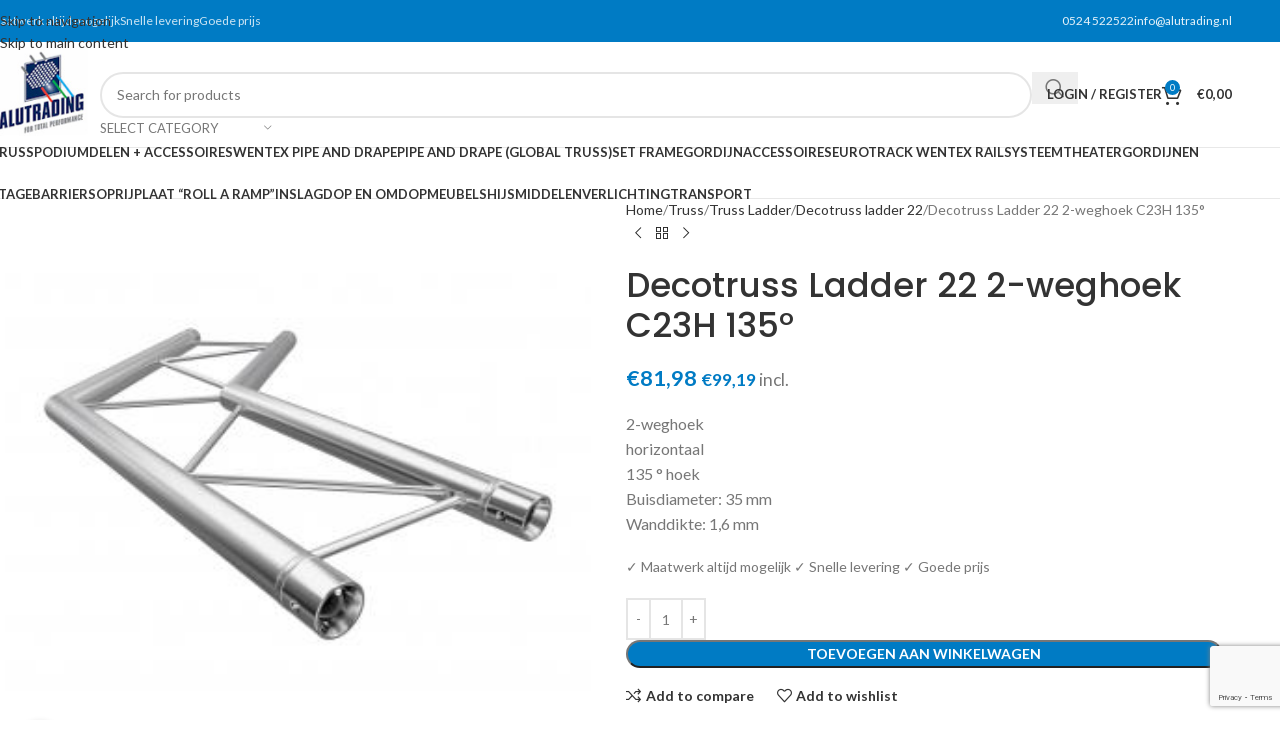

--- FILE ---
content_type: text/html; charset=UTF-8
request_url: https://www.alutrading.nl/decotruss-ladder-22c23h-2-weg/
body_size: 35599
content:
<!DOCTYPE html>
<html lang="nl-NL">
<head>
	<meta charset="UTF-8">
	<link rel="profile" href="https://gmpg.org/xfn/11">
	<link rel="pingback" href="https://www.alutrading.nl/xmlrpc.php">

	<meta name='robots' content='index, follow, max-image-preview:large, max-snippet:-1, max-video-preview:-1' />

<!-- Google Tag Manager for WordPress by gtm4wp.com -->
<script data-cfasync="false" data-pagespeed-no-defer>
	var gtm4wp_datalayer_name = "dataLayer";
	var dataLayer = dataLayer || [];
	const gtm4wp_use_sku_instead = false;
	const gtm4wp_currency = 'EUR';
	const gtm4wp_product_per_impression = false;
	const gtm4wp_clear_ecommerce = false;
	const gtm4wp_datalayer_max_timeout = 2000;
</script>
<!-- End Google Tag Manager for WordPress by gtm4wp.com -->
	<!-- This site is optimized with the Yoast SEO plugin v26.5 - https://yoast.com/wordpress/plugins/seo/ -->
	<title>Decotruss Ladder 22C23H kopen? Snelle levering &amp; topkwaliteit.</title>
	<meta name="description" content="Op zoek naar Decotruss Ladder 22C23H? Wij hebben het. Hoge kwaliteit voor een scherpe prijs. ✅ Snelle levering.✅ Scherpe prijs. ✅ Bestel nu." />
	<link rel="canonical" href="https://www.alutrading.nl/decotruss-ladder-22c23h-2-weg/" />
	<meta property="og:locale" content="nl_NL" />
	<meta property="og:type" content="article" />
	<meta property="og:title" content="Decotruss Ladder 22C23H kopen? Snelle levering &amp; topkwaliteit." />
	<meta property="og:description" content="Op zoek naar Decotruss Ladder 22C23H? Wij hebben het. Hoge kwaliteit voor een scherpe prijs. ✅ Snelle levering.✅ Scherpe prijs. ✅ Bestel nu." />
	<meta property="og:url" content="https://www.alutrading.nl/decotruss-ladder-22c23h-2-weg/" />
	<meta property="og:site_name" content="Alutrading - Truss Dealer" />
	<meta property="article:modified_time" content="2025-07-09T13:34:55+00:00" />
	<meta property="og:image" content="https://www.alutrading.nl/wp-content/uploads/2019/10/F22C23H_0.jpg" />
	<meta property="og:image:width" content="315" />
	<meta property="og:image:height" content="315" />
	<meta property="og:image:type" content="image/jpeg" />
	<meta name="twitter:card" content="summary_large_image" />
	<meta name="twitter:label1" content="Geschatte leestijd" />
	<meta name="twitter:data1" content="2 minuten" />
	<script type="application/ld+json" class="yoast-schema-graph">{"@context":"https://schema.org","@graph":[{"@type":"WebPage","@id":"https://www.alutrading.nl/decotruss-ladder-22c23h-2-weg/","url":"https://www.alutrading.nl/decotruss-ladder-22c23h-2-weg/","name":"Decotruss Ladder 22C23H kopen? Snelle levering & topkwaliteit.","isPartOf":{"@id":"https://www.alutrading.nl/#website"},"primaryImageOfPage":{"@id":"https://www.alutrading.nl/decotruss-ladder-22c23h-2-weg/#primaryimage"},"image":{"@id":"https://www.alutrading.nl/decotruss-ladder-22c23h-2-weg/#primaryimage"},"thumbnailUrl":"https://www.alutrading.nl/wp-content/uploads/2019/10/F22C23H_0.jpg","datePublished":"2019-10-09T08:32:21+00:00","dateModified":"2025-07-09T13:34:55+00:00","description":"Op zoek naar Decotruss Ladder 22C23H? Wij hebben het. Hoge kwaliteit voor een scherpe prijs. ✅ Snelle levering.✅ Scherpe prijs. ✅ Bestel nu.","breadcrumb":{"@id":"https://www.alutrading.nl/decotruss-ladder-22c23h-2-weg/#breadcrumb"},"inLanguage":"nl-NL","potentialAction":[{"@type":"ReadAction","target":["https://www.alutrading.nl/decotruss-ladder-22c23h-2-weg/"]}]},{"@type":"ImageObject","inLanguage":"nl-NL","@id":"https://www.alutrading.nl/decotruss-ladder-22c23h-2-weg/#primaryimage","url":"https://www.alutrading.nl/wp-content/uploads/2019/10/F22C23H_0.jpg","contentUrl":"https://www.alutrading.nl/wp-content/uploads/2019/10/F22C23H_0.jpg","width":315,"height":315},{"@type":"BreadcrumbList","@id":"https://www.alutrading.nl/decotruss-ladder-22c23h-2-weg/#breadcrumb","itemListElement":[{"@type":"ListItem","position":1,"name":"Home","item":"https://www.alutrading.nl/"},{"@type":"ListItem","position":2,"name":"Winkel","item":"https://www.alutrading.nl/winkel/"},{"@type":"ListItem","position":3,"name":"Decotruss Ladder 22 2-weghoek C23H 135°"}]},{"@type":"WebSite","@id":"https://www.alutrading.nl/#website","url":"https://www.alutrading.nl/","name":"Alutrading - Truss Dealer","description":"Truss kopen? Alutrading is uw leverancier van Truss systemen. Officieel dealer van Global Truss en Litecraft Truss.","potentialAction":[{"@type":"SearchAction","target":{"@type":"EntryPoint","urlTemplate":"https://www.alutrading.nl/?s={search_term_string}"},"query-input":{"@type":"PropertyValueSpecification","valueRequired":true,"valueName":"search_term_string"}}],"inLanguage":"nl-NL"}]}</script>
	<!-- / Yoast SEO plugin. -->


<link rel='dns-prefetch' href='//checkout.buckaroo.nl' />
<link rel='dns-prefetch' href='//fonts.googleapis.com' />
<link rel="alternate" type="application/rss+xml" title="Alutrading - Truss Dealer &raquo; feed" href="https://www.alutrading.nl/feed/" />
<link rel="alternate" type="application/rss+xml" title="Alutrading - Truss Dealer &raquo; reacties feed" href="https://www.alutrading.nl/comments/feed/" />
<link rel="alternate" title="oEmbed (JSON)" type="application/json+oembed" href="https://www.alutrading.nl/wp-json/oembed/1.0/embed?url=https%3A%2F%2Fwww.alutrading.nl%2Fdecotruss-ladder-22c23h-2-weg%2F" />
<link rel="alternate" title="oEmbed (XML)" type="text/xml+oembed" href="https://www.alutrading.nl/wp-json/oembed/1.0/embed?url=https%3A%2F%2Fwww.alutrading.nl%2Fdecotruss-ladder-22c23h-2-weg%2F&#038;format=xml" />
		<style>
			.lazyload,
			.lazyloading {
				max-width: 100%;
			}
		</style>
		<style id='wp-img-auto-sizes-contain-inline-css' type='text/css'>
img:is([sizes=auto i],[sizes^="auto," i]){contain-intrinsic-size:3000px 1500px}
/*# sourceURL=wp-img-auto-sizes-contain-inline-css */
</style>
<link rel='stylesheet' id='twb-open-sans-css' href='https://fonts.googleapis.com/css?family=Open+Sans%3A300%2C400%2C500%2C600%2C700%2C800&#038;display=swap&#038;ver=6.9' type='text/css' media='all' />
<link rel='stylesheet' id='twbbwg-global-css' href='https://www.alutrading.nl/wp-content/plugins/photo-gallery/booster/assets/css/global.css?ver=1.0.0' type='text/css' media='all' />
<style id='wp-block-library-inline-css' type='text/css'>
:root{--wp-block-synced-color:#7a00df;--wp-block-synced-color--rgb:122,0,223;--wp-bound-block-color:var(--wp-block-synced-color);--wp-editor-canvas-background:#ddd;--wp-admin-theme-color:#007cba;--wp-admin-theme-color--rgb:0,124,186;--wp-admin-theme-color-darker-10:#006ba1;--wp-admin-theme-color-darker-10--rgb:0,107,160.5;--wp-admin-theme-color-darker-20:#005a87;--wp-admin-theme-color-darker-20--rgb:0,90,135;--wp-admin-border-width-focus:2px}@media (min-resolution:192dpi){:root{--wp-admin-border-width-focus:1.5px}}.wp-element-button{cursor:pointer}:root .has-very-light-gray-background-color{background-color:#eee}:root .has-very-dark-gray-background-color{background-color:#313131}:root .has-very-light-gray-color{color:#eee}:root .has-very-dark-gray-color{color:#313131}:root .has-vivid-green-cyan-to-vivid-cyan-blue-gradient-background{background:linear-gradient(135deg,#00d084,#0693e3)}:root .has-purple-crush-gradient-background{background:linear-gradient(135deg,#34e2e4,#4721fb 50%,#ab1dfe)}:root .has-hazy-dawn-gradient-background{background:linear-gradient(135deg,#faaca8,#dad0ec)}:root .has-subdued-olive-gradient-background{background:linear-gradient(135deg,#fafae1,#67a671)}:root .has-atomic-cream-gradient-background{background:linear-gradient(135deg,#fdd79a,#004a59)}:root .has-nightshade-gradient-background{background:linear-gradient(135deg,#330968,#31cdcf)}:root .has-midnight-gradient-background{background:linear-gradient(135deg,#020381,#2874fc)}:root{--wp--preset--font-size--normal:16px;--wp--preset--font-size--huge:42px}.has-regular-font-size{font-size:1em}.has-larger-font-size{font-size:2.625em}.has-normal-font-size{font-size:var(--wp--preset--font-size--normal)}.has-huge-font-size{font-size:var(--wp--preset--font-size--huge)}.has-text-align-center{text-align:center}.has-text-align-left{text-align:left}.has-text-align-right{text-align:right}.has-fit-text{white-space:nowrap!important}#end-resizable-editor-section{display:none}.aligncenter{clear:both}.items-justified-left{justify-content:flex-start}.items-justified-center{justify-content:center}.items-justified-right{justify-content:flex-end}.items-justified-space-between{justify-content:space-between}.screen-reader-text{border:0;clip-path:inset(50%);height:1px;margin:-1px;overflow:hidden;padding:0;position:absolute;width:1px;word-wrap:normal!important}.screen-reader-text:focus{background-color:#ddd;clip-path:none;color:#444;display:block;font-size:1em;height:auto;left:5px;line-height:normal;padding:15px 23px 14px;text-decoration:none;top:5px;width:auto;z-index:100000}html :where(.has-border-color){border-style:solid}html :where([style*=border-top-color]){border-top-style:solid}html :where([style*=border-right-color]){border-right-style:solid}html :where([style*=border-bottom-color]){border-bottom-style:solid}html :where([style*=border-left-color]){border-left-style:solid}html :where([style*=border-width]){border-style:solid}html :where([style*=border-top-width]){border-top-style:solid}html :where([style*=border-right-width]){border-right-style:solid}html :where([style*=border-bottom-width]){border-bottom-style:solid}html :where([style*=border-left-width]){border-left-style:solid}html :where(img[class*=wp-image-]){height:auto;max-width:100%}:where(figure){margin:0 0 1em}html :where(.is-position-sticky){--wp-admin--admin-bar--position-offset:var(--wp-admin--admin-bar--height,0px)}@media screen and (max-width:600px){html :where(.is-position-sticky){--wp-admin--admin-bar--position-offset:0px}}

/*# sourceURL=wp-block-library-inline-css */
</style><link rel='stylesheet' id='wc-blocks-style-css' href='https://www.alutrading.nl/wp-content/plugins/woocommerce/assets/client/blocks/wc-blocks.css?ver=wc-10.3.7' type='text/css' media='all' />
<style id='global-styles-inline-css' type='text/css'>
:root{--wp--preset--aspect-ratio--square: 1;--wp--preset--aspect-ratio--4-3: 4/3;--wp--preset--aspect-ratio--3-4: 3/4;--wp--preset--aspect-ratio--3-2: 3/2;--wp--preset--aspect-ratio--2-3: 2/3;--wp--preset--aspect-ratio--16-9: 16/9;--wp--preset--aspect-ratio--9-16: 9/16;--wp--preset--color--black: #000000;--wp--preset--color--cyan-bluish-gray: #abb8c3;--wp--preset--color--white: #ffffff;--wp--preset--color--pale-pink: #f78da7;--wp--preset--color--vivid-red: #cf2e2e;--wp--preset--color--luminous-vivid-orange: #ff6900;--wp--preset--color--luminous-vivid-amber: #fcb900;--wp--preset--color--light-green-cyan: #7bdcb5;--wp--preset--color--vivid-green-cyan: #00d084;--wp--preset--color--pale-cyan-blue: #8ed1fc;--wp--preset--color--vivid-cyan-blue: #0693e3;--wp--preset--color--vivid-purple: #9b51e0;--wp--preset--gradient--vivid-cyan-blue-to-vivid-purple: linear-gradient(135deg,rgb(6,147,227) 0%,rgb(155,81,224) 100%);--wp--preset--gradient--light-green-cyan-to-vivid-green-cyan: linear-gradient(135deg,rgb(122,220,180) 0%,rgb(0,208,130) 100%);--wp--preset--gradient--luminous-vivid-amber-to-luminous-vivid-orange: linear-gradient(135deg,rgb(252,185,0) 0%,rgb(255,105,0) 100%);--wp--preset--gradient--luminous-vivid-orange-to-vivid-red: linear-gradient(135deg,rgb(255,105,0) 0%,rgb(207,46,46) 100%);--wp--preset--gradient--very-light-gray-to-cyan-bluish-gray: linear-gradient(135deg,rgb(238,238,238) 0%,rgb(169,184,195) 100%);--wp--preset--gradient--cool-to-warm-spectrum: linear-gradient(135deg,rgb(74,234,220) 0%,rgb(151,120,209) 20%,rgb(207,42,186) 40%,rgb(238,44,130) 60%,rgb(251,105,98) 80%,rgb(254,248,76) 100%);--wp--preset--gradient--blush-light-purple: linear-gradient(135deg,rgb(255,206,236) 0%,rgb(152,150,240) 100%);--wp--preset--gradient--blush-bordeaux: linear-gradient(135deg,rgb(254,205,165) 0%,rgb(254,45,45) 50%,rgb(107,0,62) 100%);--wp--preset--gradient--luminous-dusk: linear-gradient(135deg,rgb(255,203,112) 0%,rgb(199,81,192) 50%,rgb(65,88,208) 100%);--wp--preset--gradient--pale-ocean: linear-gradient(135deg,rgb(255,245,203) 0%,rgb(182,227,212) 50%,rgb(51,167,181) 100%);--wp--preset--gradient--electric-grass: linear-gradient(135deg,rgb(202,248,128) 0%,rgb(113,206,126) 100%);--wp--preset--gradient--midnight: linear-gradient(135deg,rgb(2,3,129) 0%,rgb(40,116,252) 100%);--wp--preset--font-size--small: 13px;--wp--preset--font-size--medium: 20px;--wp--preset--font-size--large: 36px;--wp--preset--font-size--x-large: 42px;--wp--preset--spacing--20: 0.44rem;--wp--preset--spacing--30: 0.67rem;--wp--preset--spacing--40: 1rem;--wp--preset--spacing--50: 1.5rem;--wp--preset--spacing--60: 2.25rem;--wp--preset--spacing--70: 3.38rem;--wp--preset--spacing--80: 5.06rem;--wp--preset--shadow--natural: 6px 6px 9px rgba(0, 0, 0, 0.2);--wp--preset--shadow--deep: 12px 12px 50px rgba(0, 0, 0, 0.4);--wp--preset--shadow--sharp: 6px 6px 0px rgba(0, 0, 0, 0.2);--wp--preset--shadow--outlined: 6px 6px 0px -3px rgb(255, 255, 255), 6px 6px rgb(0, 0, 0);--wp--preset--shadow--crisp: 6px 6px 0px rgb(0, 0, 0);}:where(body) { margin: 0; }.wp-site-blocks > .alignleft { float: left; margin-right: 2em; }.wp-site-blocks > .alignright { float: right; margin-left: 2em; }.wp-site-blocks > .aligncenter { justify-content: center; margin-left: auto; margin-right: auto; }:where(.is-layout-flex){gap: 0.5em;}:where(.is-layout-grid){gap: 0.5em;}.is-layout-flow > .alignleft{float: left;margin-inline-start: 0;margin-inline-end: 2em;}.is-layout-flow > .alignright{float: right;margin-inline-start: 2em;margin-inline-end: 0;}.is-layout-flow > .aligncenter{margin-left: auto !important;margin-right: auto !important;}.is-layout-constrained > .alignleft{float: left;margin-inline-start: 0;margin-inline-end: 2em;}.is-layout-constrained > .alignright{float: right;margin-inline-start: 2em;margin-inline-end: 0;}.is-layout-constrained > .aligncenter{margin-left: auto !important;margin-right: auto !important;}.is-layout-constrained > :where(:not(.alignleft):not(.alignright):not(.alignfull)){margin-left: auto !important;margin-right: auto !important;}body .is-layout-flex{display: flex;}.is-layout-flex{flex-wrap: wrap;align-items: center;}.is-layout-flex > :is(*, div){margin: 0;}body .is-layout-grid{display: grid;}.is-layout-grid > :is(*, div){margin: 0;}body{padding-top: 0px;padding-right: 0px;padding-bottom: 0px;padding-left: 0px;}a:where(:not(.wp-element-button)){text-decoration: none;}:root :where(.wp-element-button, .wp-block-button__link){background-color: #32373c;border-width: 0;color: #fff;font-family: inherit;font-size: inherit;font-style: inherit;font-weight: inherit;letter-spacing: inherit;line-height: inherit;padding-top: calc(0.667em + 2px);padding-right: calc(1.333em + 2px);padding-bottom: calc(0.667em + 2px);padding-left: calc(1.333em + 2px);text-decoration: none;text-transform: inherit;}.has-black-color{color: var(--wp--preset--color--black) !important;}.has-cyan-bluish-gray-color{color: var(--wp--preset--color--cyan-bluish-gray) !important;}.has-white-color{color: var(--wp--preset--color--white) !important;}.has-pale-pink-color{color: var(--wp--preset--color--pale-pink) !important;}.has-vivid-red-color{color: var(--wp--preset--color--vivid-red) !important;}.has-luminous-vivid-orange-color{color: var(--wp--preset--color--luminous-vivid-orange) !important;}.has-luminous-vivid-amber-color{color: var(--wp--preset--color--luminous-vivid-amber) !important;}.has-light-green-cyan-color{color: var(--wp--preset--color--light-green-cyan) !important;}.has-vivid-green-cyan-color{color: var(--wp--preset--color--vivid-green-cyan) !important;}.has-pale-cyan-blue-color{color: var(--wp--preset--color--pale-cyan-blue) !important;}.has-vivid-cyan-blue-color{color: var(--wp--preset--color--vivid-cyan-blue) !important;}.has-vivid-purple-color{color: var(--wp--preset--color--vivid-purple) !important;}.has-black-background-color{background-color: var(--wp--preset--color--black) !important;}.has-cyan-bluish-gray-background-color{background-color: var(--wp--preset--color--cyan-bluish-gray) !important;}.has-white-background-color{background-color: var(--wp--preset--color--white) !important;}.has-pale-pink-background-color{background-color: var(--wp--preset--color--pale-pink) !important;}.has-vivid-red-background-color{background-color: var(--wp--preset--color--vivid-red) !important;}.has-luminous-vivid-orange-background-color{background-color: var(--wp--preset--color--luminous-vivid-orange) !important;}.has-luminous-vivid-amber-background-color{background-color: var(--wp--preset--color--luminous-vivid-amber) !important;}.has-light-green-cyan-background-color{background-color: var(--wp--preset--color--light-green-cyan) !important;}.has-vivid-green-cyan-background-color{background-color: var(--wp--preset--color--vivid-green-cyan) !important;}.has-pale-cyan-blue-background-color{background-color: var(--wp--preset--color--pale-cyan-blue) !important;}.has-vivid-cyan-blue-background-color{background-color: var(--wp--preset--color--vivid-cyan-blue) !important;}.has-vivid-purple-background-color{background-color: var(--wp--preset--color--vivid-purple) !important;}.has-black-border-color{border-color: var(--wp--preset--color--black) !important;}.has-cyan-bluish-gray-border-color{border-color: var(--wp--preset--color--cyan-bluish-gray) !important;}.has-white-border-color{border-color: var(--wp--preset--color--white) !important;}.has-pale-pink-border-color{border-color: var(--wp--preset--color--pale-pink) !important;}.has-vivid-red-border-color{border-color: var(--wp--preset--color--vivid-red) !important;}.has-luminous-vivid-orange-border-color{border-color: var(--wp--preset--color--luminous-vivid-orange) !important;}.has-luminous-vivid-amber-border-color{border-color: var(--wp--preset--color--luminous-vivid-amber) !important;}.has-light-green-cyan-border-color{border-color: var(--wp--preset--color--light-green-cyan) !important;}.has-vivid-green-cyan-border-color{border-color: var(--wp--preset--color--vivid-green-cyan) !important;}.has-pale-cyan-blue-border-color{border-color: var(--wp--preset--color--pale-cyan-blue) !important;}.has-vivid-cyan-blue-border-color{border-color: var(--wp--preset--color--vivid-cyan-blue) !important;}.has-vivid-purple-border-color{border-color: var(--wp--preset--color--vivid-purple) !important;}.has-vivid-cyan-blue-to-vivid-purple-gradient-background{background: var(--wp--preset--gradient--vivid-cyan-blue-to-vivid-purple) !important;}.has-light-green-cyan-to-vivid-green-cyan-gradient-background{background: var(--wp--preset--gradient--light-green-cyan-to-vivid-green-cyan) !important;}.has-luminous-vivid-amber-to-luminous-vivid-orange-gradient-background{background: var(--wp--preset--gradient--luminous-vivid-amber-to-luminous-vivid-orange) !important;}.has-luminous-vivid-orange-to-vivid-red-gradient-background{background: var(--wp--preset--gradient--luminous-vivid-orange-to-vivid-red) !important;}.has-very-light-gray-to-cyan-bluish-gray-gradient-background{background: var(--wp--preset--gradient--very-light-gray-to-cyan-bluish-gray) !important;}.has-cool-to-warm-spectrum-gradient-background{background: var(--wp--preset--gradient--cool-to-warm-spectrum) !important;}.has-blush-light-purple-gradient-background{background: var(--wp--preset--gradient--blush-light-purple) !important;}.has-blush-bordeaux-gradient-background{background: var(--wp--preset--gradient--blush-bordeaux) !important;}.has-luminous-dusk-gradient-background{background: var(--wp--preset--gradient--luminous-dusk) !important;}.has-pale-ocean-gradient-background{background: var(--wp--preset--gradient--pale-ocean) !important;}.has-electric-grass-gradient-background{background: var(--wp--preset--gradient--electric-grass) !important;}.has-midnight-gradient-background{background: var(--wp--preset--gradient--midnight) !important;}.has-small-font-size{font-size: var(--wp--preset--font-size--small) !important;}.has-medium-font-size{font-size: var(--wp--preset--font-size--medium) !important;}.has-large-font-size{font-size: var(--wp--preset--font-size--large) !important;}.has-x-large-font-size{font-size: var(--wp--preset--font-size--x-large) !important;}
/*# sourceURL=global-styles-inline-css */
</style>

<link rel='stylesheet' id='bwg_fonts-css' href='https://www.alutrading.nl/wp-content/plugins/photo-gallery/css/bwg-fonts/fonts.css?ver=0.0.1' type='text/css' media='all' />
<link rel='stylesheet' id='sumoselect-css' href='https://www.alutrading.nl/wp-content/plugins/photo-gallery/css/sumoselect.min.css?ver=3.4.6' type='text/css' media='all' />
<link rel='stylesheet' id='mCustomScrollbar-css' href='https://www.alutrading.nl/wp-content/plugins/photo-gallery/css/jquery.mCustomScrollbar.min.css?ver=3.1.5' type='text/css' media='all' />
<link rel='stylesheet' id='bwg_frontend-css' href='https://www.alutrading.nl/wp-content/plugins/photo-gallery/css/styles.min.css?ver=1.8.35' type='text/css' media='all' />
<style id='woocommerce-inline-inline-css' type='text/css'>
.woocommerce form .form-row .required { visibility: visible; }
/*# sourceURL=woocommerce-inline-inline-css */
</style>
<link rel='stylesheet' id='buckaroo-custom-styles-css' href='https://www.alutrading.nl/wp-content/plugins/wc-buckaroo-bpe-gateway/library/css/buckaroo-custom.css?ver=4.6.1' type='text/css' media='all' />
<link rel='stylesheet' id='wd-widget-price-filter-css' href='https://www.alutrading.nl/wp-content/themes/woodmart/css/parts/woo-widget-price-filter.min.css?ver=8.3.7' type='text/css' media='all' />
<link rel='stylesheet' id='wd-widget-woo-other-css' href='https://www.alutrading.nl/wp-content/themes/woodmart/css/parts/woo-widget-other.min.css?ver=8.3.7' type='text/css' media='all' />
<link rel='stylesheet' id='js_composer_front-css' href='https://www.alutrading.nl/wp-content/plugins/js_composer/assets/css/js_composer.min.css?ver=6.13.0' type='text/css' media='all' />
<link rel='stylesheet' id='wd-style-base-css' href='https://www.alutrading.nl/wp-content/themes/woodmart/css/parts/base.min.css?ver=8.3.7' type='text/css' media='all' />
<link rel='stylesheet' id='wd-helpers-wpb-elem-css' href='https://www.alutrading.nl/wp-content/themes/woodmart/css/parts/helpers-wpb-elem.min.css?ver=8.3.7' type='text/css' media='all' />
<link rel='stylesheet' id='wd-revolution-slider-css' href='https://www.alutrading.nl/wp-content/themes/woodmart/css/parts/int-rev-slider.min.css?ver=8.3.7' type='text/css' media='all' />
<link rel='stylesheet' id='wd-wpbakery-base-css' href='https://www.alutrading.nl/wp-content/themes/woodmart/css/parts/int-wpb-base.min.css?ver=8.3.7' type='text/css' media='all' />
<link rel='stylesheet' id='wd-wpbakery-base-deprecated-css' href='https://www.alutrading.nl/wp-content/themes/woodmart/css/parts/int-wpb-base-deprecated.min.css?ver=8.3.7' type='text/css' media='all' />
<link rel='stylesheet' id='wd-int-wordfence-css' href='https://www.alutrading.nl/wp-content/themes/woodmart/css/parts/int-wordfence.min.css?ver=8.3.7' type='text/css' media='all' />
<link rel='stylesheet' id='wd-notices-fixed-css' href='https://www.alutrading.nl/wp-content/themes/woodmart/css/parts/woo-opt-sticky-notices-old.min.css?ver=8.3.7' type='text/css' media='all' />
<link rel='stylesheet' id='wd-woocommerce-base-css' href='https://www.alutrading.nl/wp-content/themes/woodmart/css/parts/woocommerce-base.min.css?ver=8.3.7' type='text/css' media='all' />
<link rel='stylesheet' id='wd-mod-star-rating-css' href='https://www.alutrading.nl/wp-content/themes/woodmart/css/parts/mod-star-rating.min.css?ver=8.3.7' type='text/css' media='all' />
<link rel='stylesheet' id='wd-woocommerce-block-notices-css' href='https://www.alutrading.nl/wp-content/themes/woodmart/css/parts/woo-mod-block-notices.min.css?ver=8.3.7' type='text/css' media='all' />
<link rel='stylesheet' id='wd-woo-mod-quantity-css' href='https://www.alutrading.nl/wp-content/themes/woodmart/css/parts/woo-mod-quantity.min.css?ver=8.3.7' type='text/css' media='all' />
<link rel='stylesheet' id='wd-woo-single-prod-el-base-css' href='https://www.alutrading.nl/wp-content/themes/woodmart/css/parts/woo-single-prod-el-base.min.css?ver=8.3.7' type='text/css' media='all' />
<link rel='stylesheet' id='wd-woo-mod-stock-status-css' href='https://www.alutrading.nl/wp-content/themes/woodmart/css/parts/woo-mod-stock-status.min.css?ver=8.3.7' type='text/css' media='all' />
<link rel='stylesheet' id='wd-woo-mod-shop-attributes-css' href='https://www.alutrading.nl/wp-content/themes/woodmart/css/parts/woo-mod-shop-attributes.min.css?ver=8.3.7' type='text/css' media='all' />
<link rel='stylesheet' id='wd-wp-blocks-css' href='https://www.alutrading.nl/wp-content/themes/woodmart/css/parts/wp-blocks.min.css?ver=8.3.7' type='text/css' media='all' />
<link rel='stylesheet' id='child-style-css' href='https://www.alutrading.nl/wp-content/themes/woodmart-child/style.css?ver=8.3.7' type='text/css' media='all' />
<link rel='stylesheet' id='wd-header-base-css' href='https://www.alutrading.nl/wp-content/themes/woodmart/css/parts/header-base.min.css?ver=8.3.7' type='text/css' media='all' />
<link rel='stylesheet' id='wd-mod-tools-css' href='https://www.alutrading.nl/wp-content/themes/woodmart/css/parts/mod-tools.min.css?ver=8.3.7' type='text/css' media='all' />
<link rel='stylesheet' id='wd-header-elements-base-css' href='https://www.alutrading.nl/wp-content/themes/woodmart/css/parts/header-el-base.min.css?ver=8.3.7' type='text/css' media='all' />
<link rel='stylesheet' id='wd-social-icons-css' href='https://www.alutrading.nl/wp-content/themes/woodmart/css/parts/el-social-icons.min.css?ver=8.3.7' type='text/css' media='all' />
<link rel='stylesheet' id='wd-header-search-css' href='https://www.alutrading.nl/wp-content/themes/woodmart/css/parts/header-el-search.min.css?ver=8.3.7' type='text/css' media='all' />
<link rel='stylesheet' id='wd-header-search-form-css' href='https://www.alutrading.nl/wp-content/themes/woodmart/css/parts/header-el-search-form.min.css?ver=8.3.7' type='text/css' media='all' />
<link rel='stylesheet' id='wd-wd-search-form-css' href='https://www.alutrading.nl/wp-content/themes/woodmart/css/parts/wd-search-form.min.css?ver=8.3.7' type='text/css' media='all' />
<link rel='stylesheet' id='wd-wd-search-results-css' href='https://www.alutrading.nl/wp-content/themes/woodmart/css/parts/wd-search-results.min.css?ver=8.3.7' type='text/css' media='all' />
<link rel='stylesheet' id='wd-wd-search-dropdown-css' href='https://www.alutrading.nl/wp-content/themes/woodmart/css/parts/wd-search-dropdown.min.css?ver=8.3.7' type='text/css' media='all' />
<link rel='stylesheet' id='wd-wd-search-cat-css' href='https://www.alutrading.nl/wp-content/themes/woodmart/css/parts/wd-search-cat.min.css?ver=8.3.7' type='text/css' media='all' />
<link rel='stylesheet' id='wd-woo-mod-login-form-css' href='https://www.alutrading.nl/wp-content/themes/woodmart/css/parts/woo-mod-login-form.min.css?ver=8.3.7' type='text/css' media='all' />
<link rel='stylesheet' id='wd-header-my-account-css' href='https://www.alutrading.nl/wp-content/themes/woodmart/css/parts/header-el-my-account.min.css?ver=8.3.7' type='text/css' media='all' />
<link rel='stylesheet' id='wd-header-cart-side-css' href='https://www.alutrading.nl/wp-content/themes/woodmart/css/parts/header-el-cart-side.min.css?ver=8.3.7' type='text/css' media='all' />
<link rel='stylesheet' id='wd-header-cart-css' href='https://www.alutrading.nl/wp-content/themes/woodmart/css/parts/header-el-cart.min.css?ver=8.3.7' type='text/css' media='all' />
<link rel='stylesheet' id='wd-widget-shopping-cart-css' href='https://www.alutrading.nl/wp-content/themes/woodmart/css/parts/woo-widget-shopping-cart.min.css?ver=8.3.7' type='text/css' media='all' />
<link rel='stylesheet' id='wd-widget-product-list-css' href='https://www.alutrading.nl/wp-content/themes/woodmart/css/parts/woo-widget-product-list.min.css?ver=8.3.7' type='text/css' media='all' />
<link rel='stylesheet' id='wd-header-mobile-nav-dropdown-css' href='https://www.alutrading.nl/wp-content/themes/woodmart/css/parts/header-el-mobile-nav-dropdown.min.css?ver=8.3.7' type='text/css' media='all' />
<link rel='stylesheet' id='wd-page-title-css' href='https://www.alutrading.nl/wp-content/themes/woodmart/css/parts/page-title.min.css?ver=8.3.7' type='text/css' media='all' />
<link rel='stylesheet' id='wd-woo-single-prod-predefined-css' href='https://www.alutrading.nl/wp-content/themes/woodmart/css/parts/woo-single-prod-predefined.min.css?ver=8.3.7' type='text/css' media='all' />
<link rel='stylesheet' id='wd-woo-single-prod-and-quick-view-predefined-css' href='https://www.alutrading.nl/wp-content/themes/woodmart/css/parts/woo-single-prod-and-quick-view-predefined.min.css?ver=8.3.7' type='text/css' media='all' />
<link rel='stylesheet' id='wd-woo-single-prod-el-tabs-predefined-css' href='https://www.alutrading.nl/wp-content/themes/woodmart/css/parts/woo-single-prod-el-tabs-predefined.min.css?ver=8.3.7' type='text/css' media='all' />
<link rel='stylesheet' id='wd-woo-single-prod-el-gallery-css' href='https://www.alutrading.nl/wp-content/themes/woodmart/css/parts/woo-single-prod-el-gallery.min.css?ver=8.3.7' type='text/css' media='all' />
<link rel='stylesheet' id='wd-swiper-css' href='https://www.alutrading.nl/wp-content/themes/woodmart/css/parts/lib-swiper.min.css?ver=8.3.7' type='text/css' media='all' />
<link rel='stylesheet' id='wd-swiper-arrows-css' href='https://www.alutrading.nl/wp-content/themes/woodmart/css/parts/lib-swiper-arrows.min.css?ver=8.3.7' type='text/css' media='all' />
<link rel='stylesheet' id='wd-photoswipe-css' href='https://www.alutrading.nl/wp-content/themes/woodmart/css/parts/lib-photoswipe.min.css?ver=8.3.7' type='text/css' media='all' />
<link rel='stylesheet' id='wd-woo-single-prod-el-navigation-css' href='https://www.alutrading.nl/wp-content/themes/woodmart/css/parts/woo-single-prod-el-navigation.min.css?ver=8.3.7' type='text/css' media='all' />
<link rel='stylesheet' id='wd-tabs-css' href='https://www.alutrading.nl/wp-content/themes/woodmart/css/parts/el-tabs.min.css?ver=8.3.7' type='text/css' media='all' />
<link rel='stylesheet' id='wd-woo-single-prod-el-tabs-opt-layout-tabs-css' href='https://www.alutrading.nl/wp-content/themes/woodmart/css/parts/woo-single-prod-el-tabs-opt-layout-tabs.min.css?ver=8.3.7' type='text/css' media='all' />
<link rel='stylesheet' id='wd-accordion-css' href='https://www.alutrading.nl/wp-content/themes/woodmart/css/parts/el-accordion.min.css?ver=8.3.7' type='text/css' media='all' />
<link rel='stylesheet' id='wd-accordion-elem-wpb-css' href='https://www.alutrading.nl/wp-content/themes/woodmart/css/parts/el-accordion-wpb-elem.min.css?ver=8.3.7' type='text/css' media='all' />
<link rel='stylesheet' id='wd-product-loop-css' href='https://www.alutrading.nl/wp-content/themes/woodmart/css/parts/woo-product-loop.min.css?ver=8.3.7' type='text/css' media='all' />
<link rel='stylesheet' id='wd-product-loop-base-css' href='https://www.alutrading.nl/wp-content/themes/woodmart/css/parts/woo-product-loop-base.min.css?ver=8.3.7' type='text/css' media='all' />
<link rel='stylesheet' id='wd-woo-mod-add-btn-replace-css' href='https://www.alutrading.nl/wp-content/themes/woodmart/css/parts/woo-mod-add-btn-replace.min.css?ver=8.3.7' type='text/css' media='all' />
<link rel='stylesheet' id='wd-mod-more-description-css' href='https://www.alutrading.nl/wp-content/themes/woodmart/css/parts/mod-more-description.min.css?ver=8.3.7' type='text/css' media='all' />
<link rel='stylesheet' id='wd-mfp-popup-css' href='https://www.alutrading.nl/wp-content/themes/woodmart/css/parts/lib-magnific-popup.min.css?ver=8.3.7' type='text/css' media='all' />
<link rel='stylesheet' id='wd-mod-animations-transform-css' href='https://www.alutrading.nl/wp-content/themes/woodmart/css/parts/mod-animations-transform.min.css?ver=8.3.7' type='text/css' media='all' />
<link rel='stylesheet' id='wd-mod-transform-css' href='https://www.alutrading.nl/wp-content/themes/woodmart/css/parts/mod-transform.min.css?ver=8.3.7' type='text/css' media='all' />
<link rel='stylesheet' id='wd-swiper-pagin-css' href='https://www.alutrading.nl/wp-content/themes/woodmart/css/parts/lib-swiper-pagin.min.css?ver=8.3.7' type='text/css' media='all' />
<link rel='stylesheet' id='wd-footer-base-css' href='https://www.alutrading.nl/wp-content/themes/woodmart/css/parts/footer-base.min.css?ver=8.3.7' type='text/css' media='all' />
<link rel='stylesheet' id='wd-scroll-top-css' href='https://www.alutrading.nl/wp-content/themes/woodmart/css/parts/opt-scrolltotop.min.css?ver=8.3.7' type='text/css' media='all' />
<link rel='stylesheet' id='wd-header-my-account-sidebar-css' href='https://www.alutrading.nl/wp-content/themes/woodmart/css/parts/header-el-my-account-sidebar.min.css?ver=8.3.7' type='text/css' media='all' />
<link rel='stylesheet' id='xts-google-fonts-css' href='https://fonts.googleapis.com/css?family=Lato%3A400%2C700%7CPoppins%3A400%2C600%2C500&#038;ver=8.3.7' type='text/css' media='all' />
<script type="text/javascript" src="https://www.alutrading.nl/wp-includes/js/jquery/jquery.min.js?ver=3.7.1" id="jquery-core-js"></script>
<script type="text/javascript" src="https://www.alutrading.nl/wp-includes/js/jquery/jquery-migrate.min.js?ver=3.4.1" id="jquery-migrate-js"></script>
<script type="text/javascript" src="https://www.alutrading.nl/wp-content/plugins/photo-gallery/booster/assets/js/circle-progress.js?ver=1.2.2" id="twbbwg-circle-js"></script>
<script type="text/javascript" id="twbbwg-global-js-extra">
/* <![CDATA[ */
var twb = {"nonce":"e0c5871475","ajax_url":"https://www.alutrading.nl/wp-admin/admin-ajax.php","plugin_url":"https://www.alutrading.nl/wp-content/plugins/photo-gallery/booster","href":"https://www.alutrading.nl/wp-admin/admin.php?page=twbbwg_photo-gallery"};
var twb = {"nonce":"e0c5871475","ajax_url":"https://www.alutrading.nl/wp-admin/admin-ajax.php","plugin_url":"https://www.alutrading.nl/wp-content/plugins/photo-gallery/booster","href":"https://www.alutrading.nl/wp-admin/admin.php?page=twbbwg_photo-gallery"};
//# sourceURL=twbbwg-global-js-extra
/* ]]> */
</script>
<script type="text/javascript" src="https://www.alutrading.nl/wp-content/plugins/photo-gallery/booster/assets/js/global.js?ver=1.0.0" id="twbbwg-global-js"></script>
<script type="text/javascript" src="https://www.alutrading.nl/wp-content/plugins/photo-gallery/js/jquery.sumoselect.min.js?ver=3.4.6" id="sumoselect-js"></script>
<script type="text/javascript" src="https://www.alutrading.nl/wp-content/plugins/photo-gallery/js/tocca.min.js?ver=2.0.9" id="bwg_mobile-js"></script>
<script type="text/javascript" src="https://www.alutrading.nl/wp-content/plugins/photo-gallery/js/jquery.mCustomScrollbar.concat.min.js?ver=3.1.5" id="mCustomScrollbar-js"></script>
<script type="text/javascript" src="https://www.alutrading.nl/wp-content/plugins/photo-gallery/js/jquery.fullscreen.min.js?ver=0.6.0" id="jquery-fullscreen-js"></script>
<script type="text/javascript" id="bwg_frontend-js-extra">
/* <![CDATA[ */
var bwg_objectsL10n = {"bwg_field_required":"veld is vereist.","bwg_mail_validation":"Dit is geen geldig e-mailadres.","bwg_search_result":"Er zijn geen afbeeldingen gevonden die voldoen aan de zoekopdracht.","bwg_select_tag":"Selecteer tag","bwg_order_by":"Sorteer op","bwg_search":"Zoeken","bwg_show_ecommerce":"Toon eCommerce","bwg_hide_ecommerce":"Verberg Ecommerce","bwg_show_comments":"Toon reacties","bwg_hide_comments":"Verberg reacties","bwg_restore":"Terugzetten","bwg_maximize":"Maximaliseren","bwg_fullscreen":"Volledig scherm","bwg_exit_fullscreen":"Volledig scherm afsluiten","bwg_search_tag":"ZOEKEN...","bwg_tag_no_match":"Geen tags gevonden","bwg_all_tags_selected":"Alle tags geselecteerd","bwg_tags_selected":"tags geselecteerd","play":"Afspelen","pause":"Pauze","is_pro":"","bwg_play":"Afspelen","bwg_pause":"Pauze","bwg_hide_info":"Informatie verbergen","bwg_show_info":"Informatie weergeven","bwg_hide_rating":"Verberg waardering","bwg_show_rating":"Toon beoordeling","ok":"OK","cancel":"Annuleren","select_all":"Alles selecteren","lazy_load":"0","lazy_loader":"https://www.alutrading.nl/wp-content/plugins/photo-gallery/images/ajax_loader.png","front_ajax":"0","bwg_tag_see_all":"bekijk alle tags","bwg_tag_see_less":"minder tags zien"};
//# sourceURL=bwg_frontend-js-extra
/* ]]> */
</script>
<script type="text/javascript" src="https://www.alutrading.nl/wp-content/plugins/photo-gallery/js/scripts.min.js?ver=1.8.35" id="bwg_frontend-js"></script>
<script type="text/javascript" src="https://www.alutrading.nl/wp-content/plugins/woocommerce/assets/js/zoom/jquery.zoom.min.js?ver=1.7.21-wc.10.3.7" id="wc-zoom-js" defer="defer" data-wp-strategy="defer"></script>
<script type="text/javascript" id="wc-single-product-js-extra">
/* <![CDATA[ */
var wc_single_product_params = {"i18n_required_rating_text":"Selecteer een waardering","i18n_rating_options":["1 van de 5 sterren","2 van de 5 sterren","3 van de 5 sterren","4 van de 5 sterren","5 van de 5 sterren"],"i18n_product_gallery_trigger_text":"Afbeeldinggalerij in volledig scherm bekijken","review_rating_required":"no","flexslider":{"rtl":false,"animation":"slide","smoothHeight":true,"directionNav":false,"controlNav":"thumbnails","slideshow":false,"animationSpeed":500,"animationLoop":false,"allowOneSlide":false},"zoom_enabled":"","zoom_options":[],"photoswipe_enabled":"","photoswipe_options":{"shareEl":false,"closeOnScroll":false,"history":false,"hideAnimationDuration":0,"showAnimationDuration":0},"flexslider_enabled":""};
//# sourceURL=wc-single-product-js-extra
/* ]]> */
</script>
<script type="text/javascript" src="https://www.alutrading.nl/wp-content/plugins/woocommerce/assets/js/frontend/single-product.min.js?ver=10.3.7" id="wc-single-product-js" defer="defer" data-wp-strategy="defer"></script>
<script type="text/javascript" src="https://www.alutrading.nl/wp-content/plugins/woocommerce/assets/js/jquery-blockui/jquery.blockUI.min.js?ver=2.7.0-wc.10.3.7" id="wc-jquery-blockui-js" defer="defer" data-wp-strategy="defer"></script>
<script type="text/javascript" src="https://www.alutrading.nl/wp-content/plugins/woocommerce/assets/js/js-cookie/js.cookie.min.js?ver=2.1.4-wc.10.3.7" id="wc-js-cookie-js" defer="defer" data-wp-strategy="defer"></script>
<script type="text/javascript" id="woocommerce-js-extra">
/* <![CDATA[ */
var woocommerce_params = {"ajax_url":"/wp-admin/admin-ajax.php","wc_ajax_url":"/?wc-ajax=%%endpoint%%","i18n_password_show":"Wachtwoord weergeven","i18n_password_hide":"Wachtwoord verbergen"};
//# sourceURL=woocommerce-js-extra
/* ]]> */
</script>
<script type="text/javascript" src="https://www.alutrading.nl/wp-content/plugins/woocommerce/assets/js/frontend/woocommerce.min.js?ver=10.3.7" id="woocommerce-js" defer="defer" data-wp-strategy="defer"></script>
<script type="text/javascript" id="buckaroo_sdk-js-extra">
/* <![CDATA[ */
var buckaroo_global = {"ajax_url":"https://www.alutrading.nl/","idin_i18n":{"general_error":"Something went wrong while processing your identification.","bank_required":"You need to select your bank!"},"payByBankLogos":{"ABNANL2A":"https://www.alutrading.nl/wp-content/plugins/wc-buckaroo-bpe-gateway//library/buckaroo_images/ideal/abnamro.svg","ASNBNL21":"https://www.alutrading.nl/wp-content/plugins/wc-buckaroo-bpe-gateway//library/buckaroo_images/ideal/asnbank.svg","INGBNL2A":"https://www.alutrading.nl/wp-content/plugins/wc-buckaroo-bpe-gateway//library/buckaroo_images/ideal/ing.svg","RABONL2U":"https://www.alutrading.nl/wp-content/plugins/wc-buckaroo-bpe-gateway//library/buckaroo_images/ideal/rabobank.svg","SNSBNL2A":"https://www.alutrading.nl/wp-content/plugins/wc-buckaroo-bpe-gateway//library/buckaroo_images/ideal/sns.svg","RBRBNL21":"https://www.alutrading.nl/wp-content/plugins/wc-buckaroo-bpe-gateway//library/buckaroo_images/ideal/regiobank.svg","KNABNL2H":"https://www.alutrading.nl/wp-content/plugins/wc-buckaroo-bpe-gateway//library/buckaroo_images/ideal/knab.svg","NTSBDEB1":"https://www.alutrading.nl/wp-content/plugins/wc-buckaroo-bpe-gateway//library/buckaroo_images/ideal/n26.svg"},"creditCardIssuers":[],"locale":"nl_NL"};
//# sourceURL=buckaroo_sdk-js-extra
/* ]]> */
</script>
<script type="text/javascript" src="https://checkout.buckaroo.nl/api/buckaroosdk/script?ver=4.6.1" id="buckaroo_sdk-js"></script>
<script type="text/javascript" src="https://www.alutrading.nl/wp-content/themes/woodmart/js/libs/device.min.js?ver=8.3.7" id="wd-device-library-js"></script>
<script type="text/javascript" src="https://www.alutrading.nl/wp-content/themes/woodmart/js/scripts/global/scrollBar.min.js?ver=8.3.7" id="wd-scrollbar-js"></script>
<link rel="https://api.w.org/" href="https://www.alutrading.nl/wp-json/" /><link rel="alternate" title="JSON" type="application/json" href="https://www.alutrading.nl/wp-json/wp/v2/product/4357" /><link rel="EditURI" type="application/rsd+xml" title="RSD" href="https://www.alutrading.nl/xmlrpc.php?rsd" />
<meta name="generator" content="WordPress 6.9" />
<meta name="generator" content="WooCommerce 10.3.7" />
<link rel='shortlink' href='https://www.alutrading.nl/?p=4357' />

<!-- Google Tag Manager for WordPress by gtm4wp.com -->
<!-- GTM Container placement set to automatic -->
<script data-cfasync="false" data-pagespeed-no-defer>
	var dataLayer_content = {"customerTotalOrders":0,"customerTotalOrderValue":0,"customerFirstName":"","customerLastName":"","customerBillingFirstName":"","customerBillingLastName":"","customerBillingCompany":"","customerBillingAddress1":"","customerBillingAddress2":"","customerBillingCity":"","customerBillingState":"","customerBillingPostcode":"","customerBillingCountry":"","customerBillingEmail":"","customerBillingEmailHash":"","customerBillingPhone":"","customerShippingFirstName":"","customerShippingLastName":"","customerShippingCompany":"","customerShippingAddress1":"","customerShippingAddress2":"","customerShippingCity":"","customerShippingState":"","customerShippingPostcode":"","customerShippingCountry":"","productRatingCounts":[],"productAverageRating":0,"productReviewCount":0,"productType":"simple","productIsVariable":0};
	dataLayer.push( dataLayer_content );
</script>
<script data-cfasync="false" data-pagespeed-no-defer>
(function(w,d,s,l,i){w[l]=w[l]||[];w[l].push({'gtm.start':
new Date().getTime(),event:'gtm.js'});var f=d.getElementsByTagName(s)[0],
j=d.createElement(s),dl=l!='dataLayer'?'&l='+l:'';j.async=true;j.src=
'//www.googletagmanager.com/gtm.js?id='+i+dl;f.parentNode.insertBefore(j,f);
})(window,document,'script','dataLayer','GTM-53HFVJW');
</script>
<!-- End Google Tag Manager for WordPress by gtm4wp.com -->		<script>
			document.documentElement.className = document.documentElement.className.replace('no-js', 'js');
		</script>
				<style>
			.no-js img.lazyload {
				display: none;
			}

			figure.wp-block-image img.lazyloading {
				min-width: 150px;
			}

			.lazyload,
			.lazyloading {
				--smush-placeholder-width: 100px;
				--smush-placeholder-aspect-ratio: 1/1;
				width: var(--smush-image-width, var(--smush-placeholder-width)) !important;
				aspect-ratio: var(--smush-image-aspect-ratio, var(--smush-placeholder-aspect-ratio)) !important;
			}

						.lazyload, .lazyloading {
				opacity: 0;
			}

			.lazyloaded {
				opacity: 1;
				transition: opacity 400ms;
				transition-delay: 0ms;
			}

					</style>
							<meta name="viewport" content="width=device-width, initial-scale=1.0, maximum-scale=1.0, user-scalable=no">
										<noscript><style>.woocommerce-product-gallery{ opacity: 1 !important; }</style></noscript>
	<meta name="generator" content="Powered by WPBakery Page Builder - drag and drop page builder for WordPress."/>
<meta name="generator" content="Powered by Slider Revolution 6.6.14 - responsive, Mobile-Friendly Slider Plugin for WordPress with comfortable drag and drop interface." />
<link rel="icon" href="https://www.alutrading.nl/wp-content/uploads/2016/11/cropped-logo-alutrading-32x32.jpg" sizes="32x32" />
<link rel="icon" href="https://www.alutrading.nl/wp-content/uploads/2016/11/cropped-logo-alutrading-192x192.jpg" sizes="192x192" />
<link rel="apple-touch-icon" href="https://www.alutrading.nl/wp-content/uploads/2016/11/cropped-logo-alutrading-180x180.jpg" />
<meta name="msapplication-TileImage" content="https://www.alutrading.nl/wp-content/uploads/2016/11/cropped-logo-alutrading-270x270.jpg" />
<script>function setREVStartSize(e){
			//window.requestAnimationFrame(function() {
				window.RSIW = window.RSIW===undefined ? window.innerWidth : window.RSIW;
				window.RSIH = window.RSIH===undefined ? window.innerHeight : window.RSIH;
				try {
					var pw = document.getElementById(e.c).parentNode.offsetWidth,
						newh;
					pw = pw===0 || isNaN(pw) || (e.l=="fullwidth" || e.layout=="fullwidth") ? window.RSIW : pw;
					e.tabw = e.tabw===undefined ? 0 : parseInt(e.tabw);
					e.thumbw = e.thumbw===undefined ? 0 : parseInt(e.thumbw);
					e.tabh = e.tabh===undefined ? 0 : parseInt(e.tabh);
					e.thumbh = e.thumbh===undefined ? 0 : parseInt(e.thumbh);
					e.tabhide = e.tabhide===undefined ? 0 : parseInt(e.tabhide);
					e.thumbhide = e.thumbhide===undefined ? 0 : parseInt(e.thumbhide);
					e.mh = e.mh===undefined || e.mh=="" || e.mh==="auto" ? 0 : parseInt(e.mh,0);
					if(e.layout==="fullscreen" || e.l==="fullscreen")
						newh = Math.max(e.mh,window.RSIH);
					else{
						e.gw = Array.isArray(e.gw) ? e.gw : [e.gw];
						for (var i in e.rl) if (e.gw[i]===undefined || e.gw[i]===0) e.gw[i] = e.gw[i-1];
						e.gh = e.el===undefined || e.el==="" || (Array.isArray(e.el) && e.el.length==0)? e.gh : e.el;
						e.gh = Array.isArray(e.gh) ? e.gh : [e.gh];
						for (var i in e.rl) if (e.gh[i]===undefined || e.gh[i]===0) e.gh[i] = e.gh[i-1];
											
						var nl = new Array(e.rl.length),
							ix = 0,
							sl;
						e.tabw = e.tabhide>=pw ? 0 : e.tabw;
						e.thumbw = e.thumbhide>=pw ? 0 : e.thumbw;
						e.tabh = e.tabhide>=pw ? 0 : e.tabh;
						e.thumbh = e.thumbhide>=pw ? 0 : e.thumbh;
						for (var i in e.rl) nl[i] = e.rl[i]<window.RSIW ? 0 : e.rl[i];
						sl = nl[0];
						for (var i in nl) if (sl>nl[i] && nl[i]>0) { sl = nl[i]; ix=i;}
						var m = pw>(e.gw[ix]+e.tabw+e.thumbw) ? 1 : (pw-(e.tabw+e.thumbw)) / (e.gw[ix]);
						newh =  (e.gh[ix] * m) + (e.tabh + e.thumbh);
					}
					var el = document.getElementById(e.c);
					if (el!==null && el) el.style.height = newh+"px";
					el = document.getElementById(e.c+"_wrapper");
					if (el!==null && el) {
						el.style.height = newh+"px";
						el.style.display = "block";
					}
				} catch(e){
					console.log("Failure at Presize of Slider:" + e)
				}
			//});
		  };</script>
		<style type="text/css" id="wp-custom-css">
			p { 
font-size:16px; 
} 
.wd-before-add-to-cart {
	display:flex;
	align-items:center;
	gap:10px;
	flex-wrap: wrap;
}
.wd-before-add-to-cart span {
	font-size: 16px;
}

.category-grid-item img {
	width: 100%;
	height: 300px;
	object-fit: contain;
}

#tab-title-wd_additional_tab{ display:none;}		</style>
		<style>
		
		</style><noscript><style> .wpb_animate_when_almost_visible { opacity: 1; }</style></noscript>			<style id="wd-style-header_912234-css" data-type="wd-style-header_912234">
				:root{
	--wd-top-bar-h: 42px;
	--wd-top-bar-sm-h: 38px;
	--wd-top-bar-sticky-h: .00001px;
	--wd-top-bar-brd-w: .00001px;

	--wd-header-general-h: 105px;
	--wd-header-general-sm-h: 60px;
	--wd-header-general-sticky-h: .00001px;
	--wd-header-general-brd-w: 1px;

	--wd-header-bottom-h: 50px;
	--wd-header-bottom-sm-h: .00001px;
	--wd-header-bottom-sticky-h: .00001px;
	--wd-header-bottom-brd-w: 1px;

	--wd-header-clone-h: 60px;

	--wd-header-brd-w: calc(var(--wd-top-bar-brd-w) + var(--wd-header-general-brd-w) + var(--wd-header-bottom-brd-w));
	--wd-header-h: calc(var(--wd-top-bar-h) + var(--wd-header-general-h) + var(--wd-header-bottom-h) + var(--wd-header-brd-w));
	--wd-header-sticky-h: calc(var(--wd-top-bar-sticky-h) + var(--wd-header-general-sticky-h) + var(--wd-header-bottom-sticky-h) + var(--wd-header-clone-h) + var(--wd-header-brd-w));
	--wd-header-sm-h: calc(var(--wd-top-bar-sm-h) + var(--wd-header-general-sm-h) + var(--wd-header-bottom-sm-h) + var(--wd-header-brd-w));
}

.whb-top-bar .wd-dropdown {
	margin-top: 0px;
}

.whb-top-bar .wd-dropdown:after {
	height: 11px;
}




:root:has(.whb-general-header.whb-border-boxed) {
	--wd-header-general-brd-w: .00001px;
}

@media (max-width: 1024px) {
:root:has(.whb-general-header.whb-hidden-mobile) {
	--wd-header-general-brd-w: .00001px;
}
}

:root:has(.whb-header-bottom.whb-border-boxed) {
	--wd-header-bottom-brd-w: .00001px;
}

@media (max-width: 1024px) {
:root:has(.whb-header-bottom.whb-hidden-mobile) {
	--wd-header-bottom-brd-w: .00001px;
}
}

.whb-header-bottom .wd-dropdown {
	margin-top: 4px;
}

.whb-header-bottom .wd-dropdown:after {
	height: 15px;
}


.whb-clone.whb-sticked .wd-dropdown:not(.sub-sub-menu) {
	margin-top: 9px;
}

.whb-clone.whb-sticked .wd-dropdown:not(.sub-sub-menu):after {
	height: 20px;
}

		
.whb-top-bar {
	background-color: rgba(0, 123, 196, 1);
}

.whb-9x1ytaxq7aphtb3npidp form.searchform {
	--wd-form-height: 46px;
}
.whb-general-header {
	border-color: rgba(232, 232, 232, 1);border-bottom-width: 1px;border-bottom-style: solid;
}

.whb-header-bottom {
	border-color: rgba(232, 232, 232, 1);border-bottom-width: 1px;border-bottom-style: solid;
}
			</style>
						<style id="wd-style-theme_settings_default-css" data-type="wd-style-theme_settings_default">
				@font-face {
	font-weight: normal;
	font-style: normal;
	font-family: "woodmart-font";
	src: url("//www.alutrading.nl/wp-content/themes/woodmart/fonts/woodmart-font-1-400.woff2?v=8.3.7") format("woff2");
}

@font-face {
	font-family: "star";
	font-weight: 400;
	font-style: normal;
	src: url("//www.alutrading.nl/wp-content/plugins/woocommerce/assets/fonts/star.eot?#iefix") format("embedded-opentype"), url("//www.alutrading.nl/wp-content/plugins/woocommerce/assets/fonts/star.woff") format("woff"), url("//www.alutrading.nl/wp-content/plugins/woocommerce/assets/fonts/star.ttf") format("truetype"), url("//www.alutrading.nl/wp-content/plugins/woocommerce/assets/fonts/star.svg#star") format("svg");
}

@font-face {
	font-family: "WooCommerce";
	font-weight: 400;
	font-style: normal;
	src: url("//www.alutrading.nl/wp-content/plugins/woocommerce/assets/fonts/WooCommerce.eot?#iefix") format("embedded-opentype"), url("//www.alutrading.nl/wp-content/plugins/woocommerce/assets/fonts/WooCommerce.woff") format("woff"), url("//www.alutrading.nl/wp-content/plugins/woocommerce/assets/fonts/WooCommerce.ttf") format("truetype"), url("//www.alutrading.nl/wp-content/plugins/woocommerce/assets/fonts/WooCommerce.svg#WooCommerce") format("svg");
}

:root {
	--wd-text-font: "Lato", Arial, Helvetica, sans-serif;
	--wd-text-font-weight: 400;
	--wd-text-color: #777777;
	--wd-text-font-size: 14px;
	--wd-title-font: "Poppins", Arial, Helvetica, sans-serif;
	--wd-title-font-weight: 600;
	--wd-title-color: #242424;
	--wd-entities-title-font: "Poppins", Arial, Helvetica, sans-serif;
	--wd-entities-title-font-weight: 500;
	--wd-entities-title-color: #333333;
	--wd-entities-title-color-hover: rgb(51 51 51 / 65%);
	--wd-alternative-font: "Lato", Arial, Helvetica, sans-serif;
	--wd-widget-title-font: "Poppins", Arial, Helvetica, sans-serif;
	--wd-widget-title-font-weight: 600;
	--wd-widget-title-transform: uppercase;
	--wd-widget-title-color: #333;
	--wd-widget-title-font-size: 16px;
	--wd-header-el-font: "Lato", Arial, Helvetica, sans-serif;
	--wd-header-el-font-weight: 700;
	--wd-header-el-transform: uppercase;
	--wd-header-el-font-size: 13px;
	--wd-otl-style: dotted;
	--wd-otl-width: 2px;
	--wd-primary-color: #007bc4;
	--wd-alternative-color: #fbbc34;
	--btn-default-bgcolor: #f7f7f7;
	--btn-default-bgcolor-hover: #efefef;
	--btn-accented-bgcolor: #007bc4;
	--btn-accented-bgcolor-hover: #006aa9;
	--wd-form-brd-width: 2px;
	--notices-success-bg: #459647;
	--notices-success-color: #fff;
	--notices-warning-bg: #E0B252;
	--notices-warning-color: #fff;
	--wd-link-color: #333333;
	--wd-link-color-hover: #242424;
}
.wd-age-verify-wrap {
	--wd-popup-width: 500px;
}
.wd-popup.wd-promo-popup {
	background-color: #111111;
	background-image: none;
	background-repeat: no-repeat;
	background-size: contain;
	background-position: left center;
}
.wd-promo-popup-wrap {
	--wd-popup-width: 800px;
}
:is(.woodmart-woocommerce-layered-nav, .wd-product-category-filter) .wd-scroll-content {
	max-height: 280px;
}
.wd-page-title .wd-page-title-bg img {
	object-fit: cover;
	object-position: center center;
}
.wd-footer {
	background-color: #0a0a0a;
	background-image: none;
}
.mfp-wrap.wd-popup-quick-view-wrap {
	--wd-popup-width: 920px;
}
:root{
--wd-container-w: 1222px;
--wd-form-brd-radius: 35px;
--btn-default-color: #333;
--btn-default-color-hover: #333;
--btn-accented-color: #fff;
--btn-accented-color-hover: #fff;
--btn-default-brd-radius: 35px;
--btn-default-box-shadow: none;
--btn-default-box-shadow-hover: none;
--btn-accented-brd-radius: 35px;
--btn-accented-box-shadow: none;
--btn-accented-box-shadow-hover: none;
--wd-brd-radius: 0px;
}

@media (min-width: 1222px) {
[data-vc-full-width]:not([data-vc-stretch-content]),
:is(.vc_section, .vc_row).wd-section-stretch {
padding-left: calc((100vw - 1222px - var(--wd-sticky-nav-w) - var(--wd-scroll-w)) / 2);
padding-right: calc((100vw - 1222px - var(--wd-sticky-nav-w) - var(--wd-scroll-w)) / 2);
}
}


.wd-page-title {
background-color: #0a0a0a;
}

			</style>
			<link rel='stylesheet' id='dashicons-css' href='https://www.alutrading.nl/wp-includes/css/dashicons.min.css?ver=6.9' type='text/css' media='all' />
<link rel='stylesheet' id='wordfence-ls-login-css' href='https://www.alutrading.nl/wp-content/plugins/wordfence/modules/login-security/css/login.1766263234.css?ver=1.1.15' type='text/css' media='all' />
<link rel='stylesheet' id='rs-plugin-settings-css' href='https://www.alutrading.nl/wp-content/plugins/revslider/public/assets/css/rs6.css?ver=6.6.14' type='text/css' media='all' />
<style id='rs-plugin-settings-inline-css' type='text/css'>
#rs-demo-id {}
/*# sourceURL=rs-plugin-settings-inline-css */
</style>
</head>

<body data-rsssl=1 class="wp-singular product-template-default single single-product postid-4357 wp-theme-woodmart wp-child-theme-woodmart-child theme-woodmart woocommerce woocommerce-page woocommerce-no-js wrapper-full-width  categories-accordion-on woodmart-ajax-shop-on notifications-sticky wpb-js-composer js-comp-ver-6.13.0 vc_responsive">
			<script type="text/javascript" id="wd-flicker-fix">// Flicker fix.</script>
<!-- GTM Container placement set to automatic -->
<!-- Google Tag Manager (noscript) -->
				<noscript><iframe data-src="https://www.googletagmanager.com/ns.html?id=GTM-53HFVJW" height="0" width="0" style="display:none;visibility:hidden" aria-hidden="true" src="[data-uri]" class="lazyload" data-load-mode="1"></iframe></noscript>
<!-- End Google Tag Manager (noscript) -->		<div class="wd-skip-links">
								<a href="#menu-menu-1" class="wd-skip-navigation btn">
						Skip to navigation					</a>
								<a href="#main-content" class="wd-skip-content btn">
				Skip to main content			</a>
		</div>
			
	
	<div class="wd-page-wrapper website-wrapper">
									<header class="whb-header whb-header_912234 whb-sticky-shadow whb-scroll-slide whb-sticky-clone">
					<div class="whb-main-header">
	
<div class="whb-row whb-top-bar whb-not-sticky-row whb-with-bg whb-without-border whb-color-light whb-flex-flex-middle">
	<div class="container">
		<div class="whb-flex-row whb-top-bar-inner">
			<div class="whb-column whb-col-left whb-column5 whb-visible-lg">
	
<div class="wd-header-text reset-last-child whb-y4ro7npestv02kyrww49">Maatwerk altijd mogelijk</div>

<div class="wd-header-text reset-last-child whb-h5dxhh7sis88b3sd0xxk">Snelle levering</div>

<div class="wd-header-text reset-last-child whb-o77dlzrt19xvcqpx1rzi">Goede prijs</div>
</div>
<div class="whb-column whb-col-center whb-column6 whb-visible-lg whb-empty-column">
	</div>
<div class="whb-column whb-col-right whb-column7 whb-visible-lg">
	
<div class="wd-header-text reset-last-child whb-7tgla1hcmodw2w00jrhi"><a href="tel:0524522522">0524 522522</a></div>

<div class="wd-header-text reset-last-child whb-kdbqq624g42mj5lgp4dj"></div>

<div class="wd-header-text reset-last-child whb-fwajg26wgjclcrns4yp4"><a href="/cdn-cgi/l/email-protection#e881868e87a889849d9c9a898c81868fc68684"><span class="__cf_email__" data-cfemail="ea83848c85aa8b869f9e988b8e83848dc48486">[email&#160;protected]</span></a></div>
</div>
<div class="whb-column whb-col-mobile whb-column_mobile1 whb-hidden-lg">
				<div
						class=" wd-social-icons  wd-style-default social-share wd-shape-circle  whb-ni5sigwfqv2v750jwbrw color-scheme-light text-center">
				
				
									<a rel="noopener noreferrer nofollow" href="https://www.facebook.com/sharer/sharer.php?u=https://www.alutrading.nl/decotruss-ladder-22c23h-2-weg/" target="_blank" class=" wd-social-icon social-facebook" aria-label="Facebook social link">
						<span class="wd-icon"></span>
											</a>
				
									<a rel="noopener noreferrer nofollow" href="https://x.com/share?url=https://www.alutrading.nl/decotruss-ladder-22c23h-2-weg/" target="_blank" class=" wd-social-icon social-twitter" aria-label="X social link">
						<span class="wd-icon"></span>
											</a>
				
				
				
				
				
				
									<a rel="noopener noreferrer nofollow" href="https://pinterest.com/pin/create/button/?url=https://www.alutrading.nl/decotruss-ladder-22c23h-2-weg/&media=https://www.alutrading.nl/wp-content/uploads/2019/10/F22C23H_0.jpg&description=Decotruss+Ladder+22+2-weghoek+C23H+135%C2%B0" target="_blank" class=" wd-social-icon social-pinterest" aria-label="Pinterest social link">
						<span class="wd-icon"></span>
											</a>
				
				
									<a rel="noopener noreferrer nofollow" href="https://www.linkedin.com/shareArticle?mini=true&url=https://www.alutrading.nl/decotruss-ladder-22c23h-2-weg/" target="_blank" class=" wd-social-icon social-linkedin" aria-label="Linkedin social link">
						<span class="wd-icon"></span>
											</a>
				
				
				
				
				
				
				
				
				
				
				
				
				
				
				
									<a rel="noopener noreferrer nofollow" href="https://telegram.me/share/url?url=https://www.alutrading.nl/decotruss-ladder-22c23h-2-weg/" target="_blank" class=" wd-social-icon social-tg" aria-label="Telegram social link">
						<span class="wd-icon"></span>
											</a>
				
				
			</div>

		</div>
		</div>
	</div>
</div>

<div class="whb-row whb-general-header whb-not-sticky-row whb-without-bg whb-border-fullwidth whb-color-dark whb-flex-flex-middle">
	<div class="container">
		<div class="whb-flex-row whb-general-header-inner">
			<div class="whb-column whb-col-left whb-column8 whb-visible-lg">
	<div class="site-logo whb-gs8bcnxektjsro21n657 wd-switch-logo">
	<a href="https://www.alutrading.nl/" class="wd-logo wd-main-logo" rel="home" aria-label="Site logo">
		<img data-src="https://www.alutrading.nl/wp-content/uploads/2016/11/logo-alutrading.jpg" alt="Alutrading - Truss Dealer" style="--smush-placeholder-width: 129px; --smush-placeholder-aspect-ratio: 129/111;max-width: 246px;" src="[data-uri]" class="lazyload" />	</a>
					<a href="https://www.alutrading.nl/" class="wd-logo wd-sticky-logo" rel="home">
			<img data-src="https://www.alutrading.nl/wp-content/uploads/2016/11/logo-alutrading.jpg" alt="Alutrading - Truss Dealer" style="--smush-placeholder-width: 129px; --smush-placeholder-aspect-ratio: 129/111;max-width: 245px;" src="[data-uri]" class="lazyload" />		</a>
	</div>
</div>
<div class="whb-column whb-col-center whb-column9 whb-visible-lg">
	<div class="wd-search-form  wd-header-search-form wd-display-form whb-9x1ytaxq7aphtb3npidp">

<form role="search" method="get" class="searchform  wd-with-cat wd-style-default wd-cat-style-bordered woodmart-ajax-search" action="https://www.alutrading.nl/"  data-thumbnail="1" data-price="1" data-post_type="product" data-count="7" data-sku="0" data-symbols_count="3" data-include_cat_search="no" autocomplete="off">
	<input type="text" class="s" placeholder="Search for products" value="" name="s" aria-label="Search" title="Search for products" required/>
	<input type="hidden" name="post_type" value="product">

	<span tabindex="0" aria-label="Clear search" class="wd-clear-search wd-role-btn wd-hide"></span>

						<div class="wd-search-cat wd-event-click wd-scroll">
				<input type="hidden" name="product_cat" value="0" disabled>
				<div tabindex="0" class="wd-search-cat-btn wd-role-btn" aria-label="Select category" rel="nofollow" data-val="0">
					<span>Select category</span>
				</div>
				<div class="wd-dropdown wd-dropdown-search-cat wd-dropdown-menu wd-scroll-content wd-design-default color-scheme-dark">
					<ul class="wd-sub-menu">
						<li style="display:none;"><a href="#" data-val="0">Select category</a></li>
							<li class="cat-item cat-item-382"><a class="pf-value" href="https://www.alutrading.nl/set-frame/" data-val="set-frame" data-title="Set Frame" >Set Frame</a>
</li>
	<li class="cat-item cat-item-391"><a class="pf-value" href="https://www.alutrading.nl/wentex-pipe-and-drape/" data-val="wentex-pipe-and-drape" data-title="Wentex Pipe and Drape" >Wentex Pipe and Drape</a>
<ul class='children'>
	<li class="cat-item cat-item-394"><a class="pf-value" href="https://www.alutrading.nl/pipe-and-drape-wentex/" data-val="pipe-and-drape-wentex" data-title="Pipe and Drape (Wentex)" >Pipe and Drape (Wentex)</a>
</li>
	<li class="cat-item cat-item-395"><a class="pf-value" href="https://www.alutrading.nl/curtains/" data-val="curtains" data-title="Wentex Pipe and Drape Gordijnen" >Wentex Pipe and Drape Gordijnen</a>
</li>
	<li class="cat-item cat-item-396"><a class="pf-value" href="https://www.alutrading.nl/wentex-pipe-drape-transport/" data-val="wentex-pipe-drape-transport" data-title="Wentex Pipe &amp; Drape Transport" >Wentex Pipe &amp; Drape Transport</a>
</li>
	<li class="cat-item cat-item-403"><a class="pf-value" href="https://www.alutrading.nl/wentex-pipe-drape-accessories/" data-val="wentex-pipe-drape-accessories" data-title="Wentex Pipe &amp; Drape Accessories" >Wentex Pipe &amp; Drape Accessories</a>
</li>
</ul>
</li>
	<li class="cat-item cat-item-141"><a class="pf-value" href="https://www.alutrading.nl/insteekdoppen/" data-val="insteekdoppen" data-title="Inslagdop en Omdop" >Inslagdop en Omdop</a>
</li>
	<li class="cat-item cat-item-143"><a class="pf-value" href="https://www.alutrading.nl/overkappingen/" data-val="overkappingen" data-title="Podia / Overkappingen" >Podia / Overkappingen</a>
</li>
	<li class="cat-item cat-item-72"><a class="pf-value" href="https://www.alutrading.nl/beursstand/" data-val="beursstand" data-title="Beursstand" >Beursstand</a>
</li>
	<li class="cat-item cat-item-179"><a class="pf-value" href="https://www.alutrading.nl/stagebarriers/" data-val="stagebarriers" data-title="Stagebarriers" >Stagebarriers</a>
</li>
	<li class="cat-item cat-item-84"><a class="pf-value" href="https://www.alutrading.nl/globaltrusscatalogus/" data-val="globaltrusscatalogus" data-title="Global Truss Nederland" >Global Truss Nederland</a>
</li>
	<li class="cat-item cat-item-88"><a class="pf-value" href="https://www.alutrading.nl/theatergordijnen/" data-val="theatergordijnen" data-title="Theatergordijnen" >Theatergordijnen</a>
<ul class='children'>
	<li class="cat-item cat-item-325"><a class="pf-value" href="https://www.alutrading.nl/wentex/" data-val="wentex" data-title="Eurotrack Wentex railsysteem" >Eurotrack Wentex railsysteem</a>
</li>
	<li class="cat-item cat-item-377"><a class="pf-value" href="https://www.alutrading.nl/wentex-draadgordijn/" data-val="wentex-draadgordijn" data-title="Wentex Draadgordijn" >Wentex Draadgordijn</a>
</li>
	<li class="cat-item cat-item-193"><a class="pf-value" href="https://www.alutrading.nl/theatergordijn-backdrop-300gr/" data-val="theatergordijn-backdrop-300gr" data-title="Theatergordijn 300 gr met ringen" >Theatergordijn 300 gr met ringen</a>
</li>
	<li class="cat-item cat-item-231"><a class="pf-value" href="https://www.alutrading.nl/theatergordijn-theatergordijnen/" data-val="theatergordijn-theatergordijnen" data-title="Theatergordijn 300 gr met klittenband" >Theatergordijn 300 gr met klittenband</a>
</li>
	<li class="cat-item cat-item-230"><a class="pf-value" href="https://www.alutrading.nl/theatergordijn/" data-val="theatergordijn" data-title="Theatergordijn 300 gr met gordijnband" >Theatergordijn 300 gr met gordijnband</a>
</li>
	<li class="cat-item cat-item-195"><a class="pf-value" href="https://www.alutrading.nl/theatergordijn-300-gr-met-tunnel/" data-val="theatergordijn-300-gr-met-tunnel" data-title="Theatergordijn 300 gr met tunnel" >Theatergordijn 300 gr met tunnel</a>
</li>
	<li class="cat-item cat-item-240"><a class="pf-value" href="https://www.alutrading.nl/theatergordijn-greenline/" data-val="theatergordijn-greenline" data-title="Theatergordijn GREENLINE" >Theatergordijn GREENLINE</a>
</li>
	<li class="cat-item cat-item-192"><a class="pf-value" href="https://www.alutrading.nl/theatergordijn-akoestisch-600-gr/" data-val="theatergordijn-akoestisch-600-gr" data-title="Theatergordijn Akoestisch 600 gr" >Theatergordijn Akoestisch 600 gr</a>
</li>
	<li class="cat-item cat-item-250"><a class="pf-value" href="https://www.alutrading.nl/gordijnaccessoires/" data-val="gordijnaccessoires" data-title="Gordijnaccessoires" >Gordijnaccessoires</a>
</li>
	<li class="cat-item cat-item-218"><a class="pf-value" href="https://www.alutrading.nl/transportkar-theatergordijnen/" data-val="transportkar-theatergordijnen" data-title="Transportkar Theatergordijnen" >Transportkar Theatergordijnen</a>
</li>
	<li class="cat-item cat-item-219"><a class="pf-value" href="https://www.alutrading.nl/doekenkar/" data-val="doekenkar" data-title="Doekenkar" >Doekenkar</a>
</li>
</ul>
</li>
	<li class="cat-item cat-item-264"><a class="pf-value" href="https://www.alutrading.nl/brug-oprijplaat-roll-a-ramp/" data-val="brug-oprijplaat-roll-a-ramp" data-title="Oprijplaat Roll a Ramp" >Oprijplaat Roll a Ramp</a>
<ul class='children'>
	<li class="cat-item cat-item-145"><a class="pf-value" href="https://www.alutrading.nl/oprijplaten/" data-val="oprijplaten" data-title="Oprijplaat &quot;Roll A Ramp&quot;" >Oprijplaat &quot;Roll A Ramp&quot;</a>
</li>
	<li class="cat-item cat-item-147"><a class="pf-value" href="https://www.alutrading.nl/oprijplaat-roll-a-ramp-30-cm-paar/" data-val="oprijplaat-roll-a-ramp-30-cm-paar" data-title="Oprijplaat &quot;Roll-A-Ramp&quot; 30 cm / paar" >Oprijplaat &quot;Roll-A-Ramp&quot; 30 cm / paar</a>
</li>
	<li class="cat-item cat-item-148"><a class="pf-value" href="https://www.alutrading.nl/oprijplaat-roll-a-ramp-66-cm/" data-val="oprijplaat-roll-a-ramp-66-cm" data-title="Oprijplaat &quot;Roll-A-Ramp&quot; 66 cm" >Oprijplaat &quot;Roll-A-Ramp&quot; 66 cm</a>
</li>
	<li class="cat-item cat-item-149"><a class="pf-value" href="https://www.alutrading.nl/oprijplaat-roll-a-ramp-76-cm/" data-val="oprijplaat-roll-a-ramp-76-cm" data-title="Oprijplaat &quot;Roll-A-Ramp&quot; 76 cm" >Oprijplaat &quot;Roll-A-Ramp&quot; 76 cm</a>
</li>
	<li class="cat-item cat-item-150"><a class="pf-value" href="https://www.alutrading.nl/oprijplaat-roll-a-ramp-91-cm/" data-val="oprijplaat-roll-a-ramp-91-cm" data-title="Oprijplaat &quot;Roll-A-Ramp&quot; 91 cm" >Oprijplaat &quot;Roll-A-Ramp&quot; 91 cm</a>
</li>
	<li class="cat-item cat-item-151"><a class="pf-value" href="https://www.alutrading.nl/oprijplaat-roll-a-ramp-122-cm/" data-val="oprijplaat-roll-a-ramp-122-cm" data-title="Oprijplaat &quot;Roll-A-Ramp&quot; 122 cm" >Oprijplaat &quot;Roll-A-Ramp&quot; 122 cm</a>
</li>
	<li class="cat-item cat-item-153"><a class="pf-value" href="https://www.alutrading.nl/brug-oprijplaat-30-cm-paar/" data-val="brug-oprijplaat-30-cm-paar" data-title="Brug Oprijplaat 30 cm / paar" >Brug Oprijplaat 30 cm / paar</a>
</li>
	<li class="cat-item cat-item-154"><a class="pf-value" href="https://www.alutrading.nl/brug-oprijplaat-66-cm/" data-val="brug-oprijplaat-66-cm" data-title="Brug Oprijplaat 66 cm" >Brug Oprijplaat 66 cm</a>
</li>
	<li class="cat-item cat-item-155"><a class="pf-value" href="https://www.alutrading.nl/brug-oprijplaat-76-cm/" data-val="brug-oprijplaat-76-cm" data-title="Brug Oprijplaat 76 cm" >Brug Oprijplaat 76 cm</a>
</li>
	<li class="cat-item cat-item-156"><a class="pf-value" href="https://www.alutrading.nl/brug-oprijplaat-91-cm/" data-val="brug-oprijplaat-91-cm" data-title="Brug Oprijplaat 91 cm" >Brug Oprijplaat 91 cm</a>
</li>
</ul>
</li>
	<li class="cat-item cat-item-92"><a class="pf-value" href="https://www.alutrading.nl/licht/" data-val="licht" data-title="Verlichting" >Verlichting</a>
</li>
	<li class="cat-item cat-item-23"><a class="pf-value" href="https://www.alutrading.nl/hijsen/" data-val="hijsen" data-title="Hijsmiddelen" >Hijsmiddelen</a>
<ul class='children'>
	<li class="cat-item cat-item-174"><a class="pf-value" href="https://www.alutrading.nl/electrischelieren/" data-val="electrischelieren" data-title="Electrische Lier" >Electrische Lier</a>
</li>
	<li class="cat-item cat-item-175"><a class="pf-value" href="https://www.alutrading.nl/balkklem/" data-val="balkklem" data-title="Balkklem" >Balkklem</a>
</li>
	<li class="cat-item cat-item-177"><a class="pf-value" href="https://www.alutrading.nl/hijs-en-hefmiddelen/" data-val="hijs-en-hefmiddelen" data-title="Hijs en Hefmiddelen" >Hijs en Hefmiddelen</a>
</li>
	<li class="cat-item cat-item-178"><a class="pf-value" href="https://www.alutrading.nl/hijsbandenenrondstroppen/" data-val="hijsbandenenrondstroppen" data-title="Sjorbanden en Rondstroppen" >Sjorbanden en Rondstroppen</a>
</li>
	<li class="cat-item cat-item-168"><a class="pf-value" href="https://www.alutrading.nl/handkettingtakel/" data-val="handkettingtakel" data-title="Handkettingtakel" >Handkettingtakel</a>
</li>
	<li class="cat-item cat-item-173"><a class="pf-value" href="https://www.alutrading.nl/harpsluiting/" data-val="harpsluiting" data-title="Harpsluiting" >Harpsluiting</a>
</li>
</ul>
</li>
	<li class="cat-item cat-item-31"><a class="pf-value" href="https://www.alutrading.nl/transport/" data-val="transport" data-title="Transport" >Transport</a>
</li>
	<li class="cat-item cat-item-138"><a class="pf-value" href="https://www.alutrading.nl/truss/" data-val="truss" data-title="Truss" >Truss</a>
<ul class='children'>
	<li class="cat-item cat-item-344"><a class="pf-value" href="https://www.alutrading.nl/f31-modulair-rigging-systeem/" data-val="f31-modulair-rigging-systeem" data-title="F31 Modulair Rigging Systeem" >F31 Modulair Rigging Systeem</a>
</li>
	<li class="cat-item cat-item-353"><a class="pf-value" href="https://www.alutrading.nl/u-frame-systeem/" data-val="u-frame-systeem" data-title="U-Frame Systeem" >U-Frame Systeem</a>
</li>
	<li class="cat-item cat-item-19"><a class="pf-value" href="https://www.alutrading.nl/truss-4/" data-val="truss-4" data-title="Truss Enkele buis 31" >Truss Enkele buis 31</a>
</li>
	<li class="cat-item cat-item-255"><a class="pf-value" href="https://www.alutrading.nl/ladder-truss/" data-val="ladder-truss" data-title="Truss Ladder" >Truss Ladder</a>
	<ul class='children'>
	<li class="cat-item cat-item-60"><a class="pf-value" href="https://www.alutrading.nl/decotruss/" data-val="decotruss" data-title="Decotruss ladder 22" >Decotruss ladder 22</a>
</li>
	<li class="cat-item cat-item-64"><a class="pf-value" href="https://www.alutrading.nl/truss-ladder-42/" data-val="truss-ladder-42" data-title="Truss ladder 42" >Truss ladder 42</a>
</li>
	<li class="cat-item cat-item-15"><a class="pf-value" href="https://www.alutrading.nl/truss-2/" data-val="truss-2" data-title="Ladder Truss 32" >Ladder Truss 32</a>
</li>
	</ul>
</li>
	<li class="cat-item cat-item-256"><a class="pf-value" href="https://www.alutrading.nl/driehoek-truss/" data-val="driehoek-truss" data-title="Driehoek Truss" >Driehoek Truss</a>
	<ul class='children'>
	<li class="cat-item cat-item-14"><a class="pf-value" href="https://www.alutrading.nl/truss-driehoek/" data-val="truss-driehoek" data-title="Truss driehoek 33" >Truss driehoek 33</a>
</li>
	<li class="cat-item cat-item-97"><a class="pf-value" href="https://www.alutrading.nl/truss-driehoek-43/" data-val="truss-driehoek-43" data-title="Truss Driehoek 43" >Truss Driehoek 43</a>
</li>
	<li class="cat-item cat-item-36"><a class="pf-value" href="https://www.alutrading.nl/deco/" data-val="deco" data-title="Decotruss driehoek 23" >Decotruss driehoek 23</a>
</li>
	</ul>
</li>
	<li class="cat-item cat-item-257"><a class="pf-value" href="https://www.alutrading.nl/vierkant-truss/" data-val="vierkant-truss" data-title="Truss Vierkant" >Truss Vierkant</a>
	<ul class='children'>
	<li class="cat-item cat-item-37"><a class="pf-value" href="https://www.alutrading.nl/deco-2/" data-val="deco-2" data-title="Decotruss 14" >Decotruss 14</a>
</li>
	<li class="cat-item cat-item-61"><a class="pf-value" href="https://www.alutrading.nl/deco-truss/" data-val="deco-truss" data-title="Decotruss vierkant 24" >Decotruss vierkant 24</a>
</li>
	<li class="cat-item cat-item-16"><a class="pf-value" href="https://www.alutrading.nl/truss-34/" data-val="truss-34" data-title="Truss vierkant 34" >Truss vierkant 34</a>
</li>
	<li class="cat-item cat-item-62"><a class="pf-value" href="https://www.alutrading.nl/trussvierkant/" data-val="trussvierkant" data-title="Truss vierkant 44" >Truss vierkant 44</a>
</li>
	<li class="cat-item cat-item-144"><a class="pf-value" href="https://www.alutrading.nl/f45-systeem-vierkant/" data-val="f45-systeem-vierkant" data-title="F45 Systeem vierkant" >F45 Systeem vierkant</a>
</li>
	</ul>
</li>
	<li class="cat-item cat-item-101"><a class="pf-value" href="https://www.alutrading.nl/truss-5-punt/" data-val="truss-5-punt" data-title="Truss 5-punt 35" >Truss 5-punt 35</a>
</li>
	<li class="cat-item cat-item-100"><a class="pf-value" href="https://www.alutrading.nl/dna-truss/" data-val="dna-truss" data-title="DNA Truss" >DNA Truss</a>
</li>
	<li class="cat-item cat-item-253"><a class="pf-value" href="https://www.alutrading.nl/tower/" data-val="tower" data-title="Tower" >Tower</a>
</li>
	<li class="cat-item cat-item-85"><a class="pf-value" href="https://www.alutrading.nl/pipe-and-drape/" data-val="pipe-and-drape" data-title="Pipe and Drape (Global Truss)" >Pipe and Drape (Global Truss)</a>
</li>
	<li class="cat-item cat-item-20"><a class="pf-value" href="https://www.alutrading.nl/bodemplaten/" data-val="bodemplaten" data-title="Bodemplaten / Baseplates" >Bodemplaten / Baseplates</a>
</li>
	<li class="cat-item cat-item-22"><a class="pf-value" href="https://www.alutrading.nl/trussaccessoires/" data-val="trussaccessoires" data-title="Truss accessoires" >Truss accessoires</a>
</li>
	<li class="cat-item cat-item-24"><a class="pf-value" href="https://www.alutrading.nl/klemmenophangmiddelen/" data-val="klemmenophangmiddelen" data-title="Truss Klemmen" >Truss Klemmen</a>
</li>
</ul>
</li>
	<li class="cat-item cat-item-157"><a class="pf-value" href="https://www.alutrading.nl/steunen-oprijplaat/" data-val="steunen-oprijplaat" data-title="Steunen Oprijplaat" >Steunen Oprijplaat</a>
</li>
	<li class="cat-item cat-item-139"><a class="pf-value" href="https://www.alutrading.nl/podium/" data-val="podium" data-title="Podium" >Podium</a>
<ul class='children'>
	<li class="cat-item cat-item-418"><a class="pf-value" href="https://www.alutrading.nl/podium-tapes/" data-val="podium-tapes" data-title="Podium Tapes" >Podium Tapes</a>
</li>
	<li class="cat-item cat-item-194"><a class="pf-value" href="https://www.alutrading.nl/podiumrokken/" data-val="podiumrokken" data-title="Podiumrok" >Podiumrok</a>
</li>
	<li class="cat-item cat-item-21"><a class="pf-value" href="https://www.alutrading.nl/podiumdelen/" data-val="podiumdelen" data-title="Podiumdelen + accessoires" >Podiumdelen + accessoires</a>
</li>
	<li class="cat-item cat-item-196"><a class="pf-value" href="https://www.alutrading.nl/deco-molton-op-rol/" data-val="deco-molton-op-rol" data-title="Deco Molton op rol" >Deco Molton op rol</a>
</li>
</ul>
</li>
	<li class="cat-item cat-item-140"><a class="pf-value" href="https://www.alutrading.nl/meubels/" data-val="meubels" data-title="Meubels" >Meubels</a>
<ul class='children'>
	<li class="cat-item cat-item-17"><a class="pf-value" href="https://www.alutrading.nl/trussmeubels/" data-val="trussmeubels" data-title="Truss Meubels" >Truss Meubels</a>
</li>
	<li class="cat-item cat-item-91"><a class="pf-value" href="https://www.alutrading.nl/flightcasemeubels/" data-val="flightcasemeubels" data-title="Flightcase Meubel" >Flightcase Meubel</a>
</li>
</ul>
</li>
					</ul>
				</div>
			</div>
				
	<button type="submit" class="searchsubmit">
		<span>
			Search		</span>
			</button>
</form>

	<div class="wd-search-results-wrapper">
		<div class="wd-search-results wd-dropdown-results wd-dropdown wd-scroll">
			<div class="wd-scroll-content">
				
				
							</div>
		</div>
	</div>

</div>
</div>
<div class="whb-column whb-col-right whb-column10 whb-visible-lg">
	
<div class="whb-space-element whb-d6tcdhggjbqbrs217tl1 " style="width:15px;"></div>
<div class="wd-header-my-account wd-tools-element wd-event-hover wd-design-1 wd-account-style-text login-side-opener whb-vssfpylqqax9pvkfnxoz">
			<a href="https://www.alutrading.nl/mijn-account/" title="My account">
			
				<span class="wd-tools-icon">
									</span>
				<span class="wd-tools-text">
				Login / Register			</span>

					</a>

			</div>

<div class="wd-header-cart wd-tools-element wd-design-2 cart-widget-opener whb-nedhm962r512y1xz9j06">
	<a href="https://www.alutrading.nl/winkelmand/" title="Shopping cart">
		
			<span class="wd-tools-icon">
															<span class="wd-cart-number wd-tools-count">0 <span>items</span></span>
									</span>
			<span class="wd-tools-text">
				
										<span class="wd-cart-subtotal"><span class="woocommerce-Price-amount amount"><bdi><span class="woocommerce-Price-currencySymbol">&euro;</span>0,00</bdi></span></span>
					</span>

			</a>
	</div>
</div>
<div class="whb-column whb-mobile-left whb-column_mobile2 whb-hidden-lg">
	<div class="wd-tools-element wd-header-mobile-nav wd-style-text wd-design-1 whb-g1k0m1tib7raxrwkm1t3">
	<a href="#" rel="nofollow" aria-label="Open mobile menu">
		
		<span class="wd-tools-icon">
					</span>

		<span class="wd-tools-text">Menu</span>

			</a>
</div></div>
<div class="whb-column whb-mobile-center whb-column_mobile3 whb-hidden-lg">
	<div class="site-logo whb-lt7vdqgaccmapftzurvt wd-switch-logo">
	<a href="https://www.alutrading.nl/" class="wd-logo wd-main-logo" rel="home" aria-label="Site logo">
		<img data-src="https://www.alutrading.nl/wp-content/uploads/2016/11/logo-alutrading.jpg" alt="Alutrading - Truss Dealer" style="--smush-placeholder-width: 129px; --smush-placeholder-aspect-ratio: 129/111;max-width: 179px;" src="[data-uri]" class="lazyload" />	</a>
					<a href="https://www.alutrading.nl/" class="wd-logo wd-sticky-logo" rel="home">
			<img data-src="https://www.alutrading.nl/wp-content/uploads/2016/11/logo-alutrading.jpg" alt="Alutrading - Truss Dealer" style="--smush-placeholder-width: 129px; --smush-placeholder-aspect-ratio: 129/111;max-width: 179px;" src="[data-uri]" class="lazyload" />		</a>
	</div>
</div>
<div class="whb-column whb-mobile-right whb-column_mobile4 whb-hidden-lg">
	
<div class="wd-header-cart wd-tools-element wd-design-5 cart-widget-opener whb-trk5sfmvib0ch1s1qbtc">
	<a href="https://www.alutrading.nl/winkelmand/" title="Shopping cart">
		
			<span class="wd-tools-icon">
															<span class="wd-cart-number wd-tools-count">0 <span>items</span></span>
									</span>
			<span class="wd-tools-text">
				
										<span class="wd-cart-subtotal"><span class="woocommerce-Price-amount amount"><bdi><span class="woocommerce-Price-currencySymbol">&euro;</span>0,00</bdi></span></span>
					</span>

			</a>
	</div>
</div>
		</div>
	</div>
</div>

<div class="whb-row whb-header-bottom whb-not-sticky-row whb-without-bg whb-border-fullwidth whb-color-dark whb-hidden-mobile whb-flex-flex-middle">
	<div class="container">
		<div class="whb-flex-row whb-header-bottom-inner">
			<div class="whb-column whb-col-left whb-column11 whb-visible-lg whb-empty-column">
	</div>
<div class="whb-column whb-col-center whb-column12 whb-visible-lg">
	<nav class="wd-header-nav wd-header-main-nav text-left wd-design-1 whb-6kgdkbvf12frej4dofvj" role="navigation" aria-label="Main navigation">
	<ul id="menu-categorieen" class="menu wd-nav wd-nav-header wd-nav-main wd-style-default wd-gap-s"><li id="menu-item-5141" class="menu-item menu-item-type-taxonomy menu-item-object-product_cat current-product-ancestor menu-item-has-children menu-item-5141 item-level-0 menu-simple-dropdown wd-event-hover" ><a href="https://www.alutrading.nl/truss/" class="woodmart-nav-link"><span class="nav-link-text">Truss</span></a><div class="color-scheme-dark wd-design-default wd-dropdown-menu wd-dropdown"><div class="container wd-entry-content">
<ul class="wd-sub-menu color-scheme-dark">
	<li id="menu-item-5532" class="menu-item menu-item-type-taxonomy menu-item-object-product_cat menu-item-5532 item-level-1 wd-event-hover" ><a href="https://www.alutrading.nl/deco-2/" class="woodmart-nav-link">Decotruss 14</a></li>
	<li id="menu-item-5486" class="menu-item menu-item-type-taxonomy menu-item-object-product_cat current-product-ancestor current-menu-parent current-product-parent menu-item-5486 item-level-1 wd-event-hover" ><a href="https://www.alutrading.nl/decotruss/" class="woodmart-nav-link">Decotruss ladder 22</a></li>
	<li id="menu-item-5487" class="menu-item menu-item-type-taxonomy menu-item-object-product_cat menu-item-5487 item-level-1 wd-event-hover" ><a href="https://www.alutrading.nl/deco/" class="woodmart-nav-link">Decotruss driehoek 23</a></li>
	<li id="menu-item-5536" class="menu-item menu-item-type-taxonomy menu-item-object-product_cat menu-item-5536 item-level-1 wd-event-hover" ><a href="https://www.alutrading.nl/deco-truss/" class="woodmart-nav-link">Decotruss vierkant 24</a></li>
	<li id="menu-item-5488" class="menu-item menu-item-type-taxonomy menu-item-object-product_cat menu-item-5488 item-level-1 wd-event-hover" ><a href="https://www.alutrading.nl/truss-4/" class="woodmart-nav-link">Truss Enkele buis 31</a></li>
	<li id="menu-item-13533" class="menu-item menu-item-type-taxonomy menu-item-object-product_cat menu-item-13533 item-level-1 wd-event-hover" ><a href="https://www.alutrading.nl/f31-modulair-rigging-systeem/" class="woodmart-nav-link">F31 Modulair Rigging Systeem</a></li>
	<li id="menu-item-13564" class="menu-item menu-item-type-taxonomy menu-item-object-product_cat menu-item-13564 item-level-1 wd-event-hover" ><a href="https://www.alutrading.nl/u-frame-systeem/" class="woodmart-nav-link">U-Frame Systeem</a></li>
	<li id="menu-item-5489" class="menu-item menu-item-type-taxonomy menu-item-object-product_cat menu-item-5489 item-level-1 wd-event-hover" ><a href="https://www.alutrading.nl/truss-2/" class="woodmart-nav-link">Ladder Truss 32</a></li>
	<li id="menu-item-5484" class="menu-item menu-item-type-taxonomy menu-item-object-product_cat menu-item-5484 item-level-1 wd-event-hover" ><a href="https://www.alutrading.nl/truss-driehoek/" class="woodmart-nav-link">Truss driehoek 33</a></li>
	<li id="menu-item-5483" class="menu-item menu-item-type-taxonomy menu-item-object-product_cat menu-item-5483 item-level-1 wd-event-hover" ><a href="https://www.alutrading.nl/truss-34/" class="woodmart-nav-link">Truss vierkant 34</a></li>
	<li id="menu-item-5534" class="menu-item menu-item-type-taxonomy menu-item-object-product_cat menu-item-5534 item-level-1 wd-event-hover" ><a href="https://www.alutrading.nl/truss-ladder-42/" class="woodmart-nav-link">Truss ladder 42</a></li>
	<li id="menu-item-5533" class="menu-item menu-item-type-taxonomy menu-item-object-product_cat menu-item-5533 item-level-1 wd-event-hover" ><a href="https://www.alutrading.nl/truss-driehoek-43/" class="woodmart-nav-link">Truss Driehoek 43</a></li>
	<li id="menu-item-5535" class="menu-item menu-item-type-taxonomy menu-item-object-product_cat menu-item-5535 item-level-1 wd-event-hover" ><a href="https://www.alutrading.nl/trussvierkant/" class="woodmart-nav-link">Truss vierkant 44</a></li>
	<li id="menu-item-5531" class="menu-item menu-item-type-taxonomy menu-item-object-product_cat menu-item-5531 item-level-1 wd-event-hover" ><a href="https://www.alutrading.nl/f45-systeem-vierkant/" class="woodmart-nav-link">F45 Systeem vierkant</a></li>
	<li id="menu-item-5154" class="menu-item menu-item-type-taxonomy menu-item-object-product_cat menu-item-5154 item-level-1 wd-event-hover" ><a href="https://www.alutrading.nl/klemmenophangmiddelen/" class="woodmart-nav-link">Truss Klemmen</a></li>
	<li id="menu-item-6231" class="menu-item menu-item-type-taxonomy menu-item-object-product_cat menu-item-6231 item-level-1 wd-event-hover" ><a href="https://www.alutrading.nl/bodemplaten/" class="woodmart-nav-link">Bodemplaten / Baseplates</a></li>
	<li id="menu-item-5976" class="menu-item menu-item-type-taxonomy menu-item-object-product_cat menu-item-5976 item-level-1 wd-event-hover" ><a href="https://www.alutrading.nl/trussaccessoires/" class="woodmart-nav-link">Truss accessoires</a></li>
	<li id="menu-item-5133" class="menu-item menu-item-type-taxonomy menu-item-object-product_cat menu-item-5133 item-level-1 wd-event-hover" ><a href="https://www.alutrading.nl/beursstand/" class="woodmart-nav-link">Beursstand</a></li>
	<li id="menu-item-8127" class="menu-item menu-item-type-taxonomy menu-item-object-product_cat menu-item-8127 item-level-1 wd-event-hover" ><a href="https://www.alutrading.nl/tower/" class="woodmart-nav-link">Tower</a></li>
</ul>
</div>
</div>
</li>
<li id="menu-item-18382" class="menu-item menu-item-type-taxonomy menu-item-object-product_cat menu-item-has-children menu-item-18382 item-level-0 menu-simple-dropdown wd-event-hover" ><a href="https://www.alutrading.nl/podiumdelen/" class="woodmart-nav-link"><span class="nav-link-text">Podiumdelen + accessoires</span></a><div class="color-scheme-dark wd-design-default wd-dropdown-menu wd-dropdown"><div class="container wd-entry-content">
<ul class="wd-sub-menu color-scheme-dark">
	<li id="menu-item-7019" class="menu-item menu-item-type-taxonomy menu-item-object-product_cat menu-item-7019 item-level-1 wd-event-hover" ><a href="https://www.alutrading.nl/podiumrokken/" class="woodmart-nav-link">Podiumrok</a></li>
	<li id="menu-item-18384" class="menu-item menu-item-type-taxonomy menu-item-object-product_cat menu-item-18384 item-level-1 wd-event-hover" ><a href="https://www.alutrading.nl/podium-tapes/" class="woodmart-nav-link">Podium Tapes</a></li>
	<li id="menu-item-5242" class="menu-item menu-item-type-taxonomy menu-item-object-product_cat menu-item-5242 item-level-1 wd-event-hover" ><a href="https://www.alutrading.nl/overkappingen/" class="woodmart-nav-link">Podia / Overkappingen</a></li>
</ul>
</div>
</div>
</li>
<li id="menu-item-14885" class="menu-item menu-item-type-taxonomy menu-item-object-product_cat menu-item-has-children menu-item-14885 item-level-0 menu-simple-dropdown wd-event-hover" ><a href="https://www.alutrading.nl/wentex-pipe-and-drape/" class="woodmart-nav-link"><span class="nav-link-text">Wentex Pipe and Drape</span></a><div class="color-scheme-dark wd-design-default wd-dropdown-menu wd-dropdown"><div class="container wd-entry-content">
<ul class="wd-sub-menu color-scheme-dark">
	<li id="menu-item-14997" class="menu-item menu-item-type-taxonomy menu-item-object-product_cat menu-item-14997 item-level-1 wd-event-hover" ><a href="https://www.alutrading.nl/pipe-and-drape-wentex/" class="woodmart-nav-link">Pipe and Drape (Wentex)</a></li>
	<li id="menu-item-14999" class="menu-item menu-item-type-taxonomy menu-item-object-product_cat menu-item-14999 item-level-1 wd-event-hover" ><a href="https://www.alutrading.nl/curtains/" class="woodmart-nav-link">Wentex Pipe and Drape Gordijnen</a></li>
	<li id="menu-item-14024" class="menu-item menu-item-type-taxonomy menu-item-object-product_cat menu-item-14024 item-level-1 wd-event-hover" ><a href="https://www.alutrading.nl/wentex-draadgordijn/" class="woodmart-nav-link">Wentex Draadgordijn</a></li>
	<li id="menu-item-15213" class="menu-item menu-item-type-taxonomy menu-item-object-product_cat menu-item-15213 item-level-1 wd-event-hover" ><a href="https://www.alutrading.nl/wentex-pipe-drape-accessories/" class="woodmart-nav-link">Wentex Pipe &amp; Drape Accessories</a></li>
	<li id="menu-item-15139" class="menu-item menu-item-type-taxonomy menu-item-object-product_cat menu-item-15139 item-level-1 wd-event-hover" ><a href="https://www.alutrading.nl/wentex-pipe-drape-transport/" class="woodmart-nav-link">Wentex Pipe &amp; Drape Transport</a></li>
</ul>
</div>
</div>
</li>
<li id="menu-item-11410" class="menu-item menu-item-type-taxonomy menu-item-object-product_cat menu-item-11410 item-level-0 menu-simple-dropdown wd-event-hover" ><a href="https://www.alutrading.nl/pipe-and-drape/" class="woodmart-nav-link"><span class="nav-link-text">Pipe and Drape (Global Truss)</span></a></li>
<li id="menu-item-14372" class="menu-item menu-item-type-taxonomy menu-item-object-product_cat menu-item-14372 item-level-0 menu-simple-dropdown wd-event-hover" ><a href="https://www.alutrading.nl/set-frame/" class="woodmart-nav-link"><span class="nav-link-text">Set Frame</span></a></li>
<li id="menu-item-14742" class="menu-item menu-item-type-taxonomy menu-item-object-product_cat menu-item-14742 item-level-0 menu-simple-dropdown wd-event-hover" ><a href="https://www.alutrading.nl/gordijnaccessoires/" class="woodmart-nav-link"><span class="nav-link-text">Gordijnaccessoires</span></a></li>
<li id="menu-item-13261" class="menu-item menu-item-type-taxonomy menu-item-object-product_cat menu-item-13261 item-level-0 menu-simple-dropdown wd-event-hover" ><a href="https://www.alutrading.nl/wentex/" class="woodmart-nav-link"><span class="nav-link-text">Eurotrack Wentex railsysteem</span></a></li>
<li id="menu-item-5481" class="menu-item menu-item-type-taxonomy menu-item-object-product_cat menu-item-has-children menu-item-5481 item-level-0 menu-simple-dropdown wd-event-hover" ><a href="https://www.alutrading.nl/theatergordijnen/" class="woodmart-nav-link"><span class="nav-link-text">Theatergordijnen</span></a><div class="color-scheme-dark wd-design-default wd-dropdown-menu wd-dropdown"><div class="container wd-entry-content">
<ul class="wd-sub-menu color-scheme-dark">
	<li id="menu-item-7018" class="menu-item menu-item-type-taxonomy menu-item-object-product_cat menu-item-7018 item-level-1 wd-event-hover" ><a href="https://www.alutrading.nl/theatergordijn-backdrop-300gr/" class="woodmart-nav-link">Theatergordijn 300 gr met ringen</a></li>
	<li id="menu-item-7568" class="menu-item menu-item-type-taxonomy menu-item-object-product_cat menu-item-7568 item-level-1 wd-event-hover" ><a href="https://www.alutrading.nl/theatergordijn/" class="woodmart-nav-link">Theatergordijn 300 gr met gordijnband</a></li>
	<li id="menu-item-7569" class="menu-item menu-item-type-taxonomy menu-item-object-product_cat menu-item-7569 item-level-1 wd-event-hover" ><a href="https://www.alutrading.nl/theatergordijn-theatergordijnen/" class="woodmart-nav-link">Theatergordijn 300 gr met klittenband</a></li>
	<li id="menu-item-7017" class="menu-item menu-item-type-taxonomy menu-item-object-product_cat menu-item-7017 item-level-1 wd-event-hover" ><a href="https://www.alutrading.nl/theatergordijn-akoestisch-600-gr/" class="woodmart-nav-link">Theatergordijn Akoestisch 600 gr</a></li>
	<li id="menu-item-7023" class="menu-item menu-item-type-taxonomy menu-item-object-product_cat menu-item-7023 item-level-1 wd-event-hover" ><a href="https://www.alutrading.nl/theatergordijn-300-gr-met-tunnel/" class="woodmart-nav-link">Theatergordijn 300 gr met tunnel</a></li>
	<li id="menu-item-7831" class="menu-item menu-item-type-taxonomy menu-item-object-product_cat menu-item-7831 item-level-1 wd-event-hover" ><a href="https://www.alutrading.nl/theatergordijn-greenline/" class="woodmart-nav-link">Theatergordijn GREENLINE</a></li>
	<li id="menu-item-7376" class="menu-item menu-item-type-taxonomy menu-item-object-product_cat menu-item-7376 item-level-1 wd-event-hover" ><a href="https://www.alutrading.nl/doekenkar/" class="woodmart-nav-link">Doekenkar</a></li>
</ul>
</div>
</div>
</li>
<li id="menu-item-6467" class="menu-item menu-item-type-taxonomy menu-item-object-product_cat menu-item-6467 item-level-0 menu-simple-dropdown wd-event-hover" ><a href="https://www.alutrading.nl/stagebarriers/" class="woodmart-nav-link"><span class="nav-link-text">Stagebarriers</span></a></li>
<li id="menu-item-5566" class="menu-item menu-item-type-taxonomy menu-item-object-product_cat menu-item-has-children menu-item-5566 item-level-0 menu-simple-dropdown wd-event-hover" ><a href="https://www.alutrading.nl/oprijplaten/" class="woodmart-nav-link"><span class="nav-link-text">Oprijplaat &#8220;Roll A Ramp&#8221;</span></a><div class="color-scheme-dark wd-design-default wd-dropdown-menu wd-dropdown"><div class="container wd-entry-content">
<ul class="wd-sub-menu color-scheme-dark">
	<li id="menu-item-5591" class="menu-item menu-item-type-taxonomy menu-item-object-product_cat menu-item-5591 item-level-1 wd-event-hover" ><a href="https://www.alutrading.nl/oprijplaat-roll-a-ramp-30-cm-paar/" class="woodmart-nav-link">Oprijplaat &#8220;Roll-A-Ramp&#8221; 30 cm / paar</a></li>
	<li id="menu-item-5618" class="menu-item menu-item-type-taxonomy menu-item-object-product_cat menu-item-5618 item-level-1 wd-event-hover" ><a href="https://www.alutrading.nl/oprijplaat-roll-a-ramp-66-cm/" class="woodmart-nav-link">Oprijplaat &#8220;Roll-A-Ramp&#8221; 66 cm</a></li>
	<li id="menu-item-5641" class="menu-item menu-item-type-taxonomy menu-item-object-product_cat menu-item-5641 item-level-1 wd-event-hover" ><a href="https://www.alutrading.nl/oprijplaat-roll-a-ramp-76-cm/" class="woodmart-nav-link">Oprijplaat &#8220;Roll-A-Ramp&#8221; 76 cm</a></li>
	<li id="menu-item-5679" class="menu-item menu-item-type-taxonomy menu-item-object-product_cat menu-item-5679 item-level-1 wd-event-hover" ><a href="https://www.alutrading.nl/oprijplaat-roll-a-ramp-91-cm/" class="woodmart-nav-link">Oprijplaat &#8220;Roll-A-Ramp&#8221; 91 cm</a></li>
	<li id="menu-item-5711" class="menu-item menu-item-type-taxonomy menu-item-object-product_cat menu-item-5711 item-level-1 wd-event-hover" ><a href="https://www.alutrading.nl/oprijplaat-roll-a-ramp-122-cm/" class="woodmart-nav-link">Oprijplaat &#8220;Roll-A-Ramp&#8221; 122 cm</a></li>
	<li id="menu-item-5758" class="menu-item menu-item-type-taxonomy menu-item-object-product_cat menu-item-5758 item-level-1 wd-event-hover" ><a href="https://www.alutrading.nl/oprijplaat-roll-a-ramp-30-cm-paar/" class="woodmart-nav-link">Oprijplaat &#8220;Roll-A-Ramp&#8221; 30 cm / paar</a></li>
	<li id="menu-item-5769" class="menu-item menu-item-type-taxonomy menu-item-object-product_cat menu-item-5769 item-level-1 wd-event-hover" ><a href="https://www.alutrading.nl/brug-oprijplaat-66-cm/" class="woodmart-nav-link">Brug Oprijplaat 66 cm</a></li>
	<li id="menu-item-5777" class="menu-item menu-item-type-taxonomy menu-item-object-product_cat menu-item-5777 item-level-1 wd-event-hover" ><a href="https://www.alutrading.nl/brug-oprijplaat-76-cm/" class="woodmart-nav-link">Brug Oprijplaat 76 cm</a></li>
	<li id="menu-item-5785" class="menu-item menu-item-type-taxonomy menu-item-object-product_cat menu-item-5785 item-level-1 wd-event-hover" ><a href="https://www.alutrading.nl/brug-oprijplaat-91-cm/" class="woodmart-nav-link">Brug Oprijplaat 91 cm</a></li>
	<li id="menu-item-5798" class="menu-item menu-item-type-taxonomy menu-item-object-product_cat menu-item-5798 item-level-1 wd-event-hover" ><a href="https://www.alutrading.nl/steunen-oprijplaat/" class="woodmart-nav-link">Steunen Oprijplaat</a></li>
</ul>
</div>
</div>
</li>
<li id="menu-item-14744" class="menu-item menu-item-type-taxonomy menu-item-object-product_cat menu-item-14744 item-level-0 menu-simple-dropdown wd-event-hover" ><a href="https://www.alutrading.nl/insteekdoppen/" class="woodmart-nav-link"><span class="nav-link-text">Inslagdop en Omdop</span></a></li>
<li id="menu-item-5981" class="menu-item menu-item-type-taxonomy menu-item-object-product_cat menu-item-has-children menu-item-5981 item-level-0 menu-simple-dropdown wd-event-hover" ><a href="https://www.alutrading.nl/meubels/" class="woodmart-nav-link"><span class="nav-link-text">Meubels</span></a><div class="color-scheme-dark wd-design-default wd-dropdown-menu wd-dropdown"><div class="container wd-entry-content">
<ul class="wd-sub-menu color-scheme-dark">
	<li id="menu-item-5982" class="menu-item menu-item-type-taxonomy menu-item-object-product_cat menu-item-5982 item-level-1 wd-event-hover" ><a href="https://www.alutrading.nl/flightcasemeubels/" class="woodmart-nav-link">Flightcase Meubel</a></li>
	<li id="menu-item-5983" class="menu-item menu-item-type-taxonomy menu-item-object-product_cat menu-item-5983 item-level-1 wd-event-hover" ><a href="https://www.alutrading.nl/trussmeubels/" class="woodmart-nav-link">Truss Meubels</a></li>
</ul>
</div>
</div>
</li>
<li id="menu-item-5135" class="menu-item menu-item-type-taxonomy menu-item-object-product_cat menu-item-has-children menu-item-5135 item-level-0 menu-simple-dropdown wd-event-hover" ><a href="https://www.alutrading.nl/hijsen/" class="woodmart-nav-link"><span class="nav-link-text">Hijsmiddelen</span></a><div class="color-scheme-dark wd-design-default wd-dropdown-menu wd-dropdown"><div class="container wd-entry-content">
<ul class="wd-sub-menu color-scheme-dark">
	<li id="menu-item-6103" class="menu-item menu-item-type-taxonomy menu-item-object-product_cat menu-item-6103 item-level-1 wd-event-hover" ><a href="https://www.alutrading.nl/handkettingtakel/" class="woodmart-nav-link">Handkettingtakel</a></li>
	<li id="menu-item-6114" class="menu-item menu-item-type-taxonomy menu-item-object-product_cat menu-item-6114 item-level-1 wd-event-hover" ><a href="https://www.alutrading.nl/harpsluiting/" class="woodmart-nav-link">Harpsluiting</a></li>
	<li id="menu-item-6126" class="menu-item menu-item-type-taxonomy menu-item-object-product_cat menu-item-6126 item-level-1 wd-event-hover" ><a href="https://www.alutrading.nl/electrischelieren/" class="woodmart-nav-link">Electrische Lier</a></li>
	<li id="menu-item-6153" class="menu-item menu-item-type-taxonomy menu-item-object-product_cat menu-item-6153 item-level-1 wd-event-hover" ><a href="https://www.alutrading.nl/balkklem/" class="woodmart-nav-link">Balkklem</a></li>
	<li id="menu-item-6170" class="menu-item menu-item-type-taxonomy menu-item-object-product_cat menu-item-6170 item-level-1 wd-event-hover" ><a href="https://www.alutrading.nl/hijs-en-hefmiddelen/" class="woodmart-nav-link">Hijs en Hefmiddelen</a></li>
	<li id="menu-item-6183" class="menu-item menu-item-type-taxonomy menu-item-object-product_cat menu-item-6183 item-level-1 wd-event-hover" ><a href="https://www.alutrading.nl/hijsbandenenrondstroppen/" class="woodmart-nav-link">Sjorbanden en Rondstroppen</a></li>
</ul>
</div>
</div>
</li>
<li id="menu-item-5136" class="menu-item menu-item-type-taxonomy menu-item-object-product_cat menu-item-5136 item-level-0 menu-simple-dropdown wd-event-hover" ><a href="https://www.alutrading.nl/licht/" class="woodmart-nav-link"><span class="nav-link-text">Verlichting</span></a></li>
<li id="menu-item-5140" class="menu-item menu-item-type-taxonomy menu-item-object-product_cat menu-item-5140 item-level-0 menu-simple-dropdown wd-event-hover" ><a href="https://www.alutrading.nl/transport/" class="woodmart-nav-link"><span class="nav-link-text">Transport</span></a></li>
</ul></nav>
</div>
<div class="whb-column whb-col-right whb-column13 whb-visible-lg whb-empty-column">
	</div>
<div class="whb-column whb-col-mobile whb-column_mobile5 whb-hidden-lg whb-empty-column">
	</div>
		</div>
	</div>
</div>
</div>
				</header>
			
								<div class="wd-page-content main-page-wrapper">
		
		
		<main id="main-content" class="wd-content-layout content-layout-wrapper wd-builder-off" role="main">
				

	<div class="wd-content-area site-content">
	
		

	<div class="container">
			</div>

<div id="product-4357" class="single-product-page single-product-content product-design-default tabs-location-standard tabs-type-tabs meta-location-add_to_cart reviews-location-tabs product-no-bg product type-product post-4357 status-publish first instock product_cat-decotruss has-post-thumbnail taxable shipping-taxable purchasable product-type-simple">

	<div class="container">

		<div class="woocommerce-notices-wrapper"></div>
		<div class="product-image-summary-wrap">
			
			<div class="product-image-summary" >
				<div class="product-image-summary-inner wd-grid-g" style="--wd-col-lg:12;--wd-gap-lg:30px;--wd-gap-sm:20px;">
					<div class="product-images wd-grid-col" style="--wd-col-lg:6;--wd-col-md:6;--wd-col-sm:12;">
						<div class="woocommerce-product-gallery woocommerce-product-gallery--with-images woocommerce-product-gallery--columns-4 images  thumbs-position-bottom images image-action-zoom">
	<div class="wd-carousel-container wd-gallery-images">
		<div class="wd-carousel-inner">

		
		<figure class="woocommerce-product-gallery__wrapper wd-carousel wd-grid" style="--wd-col-lg:1;--wd-col-md:1;--wd-col-sm:1;">
			<div class="wd-carousel-wrap">

				<div class="wd-carousel-item"><figure data-thumb="https://www.alutrading.nl/wp-content/uploads/2019/10/F22C23H_0-150x150.jpg" data-thumb-alt="Decotruss Ladder 22 2-weghoek C23H 135° - Afbeelding 1" class="woocommerce-product-gallery__image"><a data-elementor-open-lightbox="no" href="https://www.alutrading.nl/wp-content/uploads/2019/10/F22C23H_0.jpg"><img loading="lazy" width="315" height="315" src="https://www.alutrading.nl/wp-content/uploads/2019/10/F22C23H_0.jpg" class="wp-post-image wp-post-image" alt="Decotruss Ladder 22 2-weghoek C23H 135° - Afbeelding 1" title="F22C23H_0" data-caption="" data-src="https://www.alutrading.nl/wp-content/uploads/2019/10/F22C23H_0.jpg" data-large_image="https://www.alutrading.nl/wp-content/uploads/2019/10/F22C23H_0.jpg" data-large_image_width="315" data-large_image_height="315" decoding="async" fetchpriority="high" srcset="https://www.alutrading.nl/wp-content/uploads/2019/10/F22C23H_0.jpg 315w, https://www.alutrading.nl/wp-content/uploads/2019/10/F22C23H_0-300x300.jpg 300w, https://www.alutrading.nl/wp-content/uploads/2019/10/F22C23H_0-150x150.jpg 150w, https://www.alutrading.nl/wp-content/uploads/2019/10/F22C23H_0-180x180.jpg 180w, https://www.alutrading.nl/wp-content/uploads/2019/10/F22C23H_0-100x100.jpg 100w" sizes="(max-width: 315px) 100vw, 315px" /></a></figure></div>
							</div>
		</figure>

					<div class="wd-nav-arrows wd-pos-sep wd-hover-1 wd-custom-style wd-icon-1">
			<div class="wd-btn-arrow wd-prev wd-disabled">
				<div class="wd-arrow-inner"></div>
			</div>
			<div class="wd-btn-arrow wd-next">
				<div class="wd-arrow-inner"></div>
			</div>
		</div>
		
					<div class="product-additional-galleries">
					<div class="wd-show-product-gallery-wrap wd-action-btn wd-style-icon-bg-text wd-gallery-btn"><a href="#" rel="nofollow" class="woodmart-show-product-gallery"><span>Click to enlarge</span></a></div>
					</div>
		
		</div>

			</div>

					<div class="wd-carousel-container wd-gallery-thumb">
			<div class="wd-carousel-inner">
				<div class="wd-carousel wd-grid" style="--wd-col-lg:4;--wd-col-md:4;--wd-col-sm:3;">
					<div class="wd-carousel-wrap">
											</div>
				</div>

						<div class="wd-nav-arrows wd-thumb-nav wd-custom-style wd-pos-sep wd-icon-1">
			<div class="wd-btn-arrow wd-prev wd-disabled">
				<div class="wd-arrow-inner"></div>
			</div>
			<div class="wd-btn-arrow wd-next">
				<div class="wd-arrow-inner"></div>
			</div>
		</div>
					</div>
		</div>
	</div>
					</div>
					<div class="summary entry-summary text-left wd-grid-col" style="--wd-col-lg:6;--wd-col-md:6;--wd-col-sm:12;">
						<div class="summary-inner wd-set-mb reset-last-child">
															<div class="single-breadcrumbs-wrapper wd-grid-f">
																			<nav class="wd-breadcrumbs woocommerce-breadcrumb" aria-label="Breadcrumb">				<a href="https://www.alutrading.nl">
					Home				</a>
			<span class="wd-delimiter"></span>				<a href="https://www.alutrading.nl/truss/">
					Truss				</a>
			<span class="wd-delimiter"></span>				<a href="https://www.alutrading.nl/ladder-truss/">
					Truss Ladder				</a>
			<span class="wd-delimiter"></span>				<a href="https://www.alutrading.nl/decotruss/" class="wd-last-link">
					Decotruss ladder 22				</a>
			<span class="wd-delimiter"></span>				<span class="wd-last">
					Decotruss Ladder 22 2-weghoek C23H 135°				</span>
			</nav>																												
<div class="wd-products-nav">
			<div class="wd-event-hover">
			<a class="wd-product-nav-btn wd-btn-prev" href="https://www.alutrading.nl/decotruss-ladder-22c22v-2-weg/" aria-label="Previous product"></a>

			<div class="wd-dropdown">
				<a href="https://www.alutrading.nl/decotruss-ladder-22c22v-2-weg/" class="wd-product-nav-thumb">
					<img width="180" height="180" data-src="https://www.alutrading.nl/wp-content/uploads/2019/10/F22C22V_0-180x180.jpg" class="attachment-thumbnail size-thumbnail lazyload" alt="Decotruss Ladder 22 2-weghoek C22V 120°" decoding="async" data-srcset="https://www.alutrading.nl/wp-content/uploads/2019/10/F22C22V_0-180x180.jpg 180w, https://www.alutrading.nl/wp-content/uploads/2019/10/F22C22V_0-300x300.jpg 300w, https://www.alutrading.nl/wp-content/uploads/2019/10/F22C22V_0-150x150.jpg 150w, https://www.alutrading.nl/wp-content/uploads/2019/10/F22C22V_0-100x100.jpg 100w, https://www.alutrading.nl/wp-content/uploads/2019/10/F22C22V_0.jpg 315w" data-sizes="(max-width: 180px) 100vw, 180px" src="[data-uri]" style="--smush-placeholder-width: 180px; --smush-placeholder-aspect-ratio: 180/180;" />				</a>

				<div class="wd-product-nav-desc">
					<a href="https://www.alutrading.nl/decotruss-ladder-22c22v-2-weg/" class="wd-entities-title">
						Decotruss Ladder 22 2-weghoek C22V 120°					</a>

					<span class="price">
						<span class="woocommerce-Price-amount amount"><bdi><span class="woocommerce-Price-currencySymbol">&euro;</span>78,22</bdi></span> <small class="woocommerce-price-suffix"><span class="woocommerce-Price-amount amount"><bdi><span class="woocommerce-Price-currencySymbol">&euro;</span>94,65</bdi></span> incl.</small>					</span>
				</div>
			</div>
		</div>
	
	<a href="https://www.alutrading.nl/winkel/" class="wd-product-nav-btn wd-btn-back wd-tooltip">
		<span>
			Back to products		</span>
	</a>

			<div class="wd-event-hover">
			<a class="wd-product-nav-btn wd-btn-next" href="https://www.alutrading.nl/decotruss-ladder-22c23v-2-weg/" aria-label="Next product"></a>

			<div class="wd-dropdown">
				<a href="https://www.alutrading.nl/decotruss-ladder-22c23v-2-weg/" class="wd-product-nav-thumb">
					<img width="180" height="180" data-src="https://www.alutrading.nl/wp-content/uploads/2019/10/F22C23V_0-180x180.jpg" class="attachment-thumbnail size-thumbnail lazyload" alt="Decotruss Ladder 22 2-weghoek C23V 135°" decoding="async" data-srcset="https://www.alutrading.nl/wp-content/uploads/2019/10/F22C23V_0-180x180.jpg 180w, https://www.alutrading.nl/wp-content/uploads/2019/10/F22C23V_0-300x300.jpg 300w, https://www.alutrading.nl/wp-content/uploads/2019/10/F22C23V_0-150x150.jpg 150w, https://www.alutrading.nl/wp-content/uploads/2019/10/F22C23V_0-100x100.jpg 100w, https://www.alutrading.nl/wp-content/uploads/2019/10/F22C23V_0.jpg 315w" data-sizes="(max-width: 180px) 100vw, 180px" src="[data-uri]" style="--smush-placeholder-width: 180px; --smush-placeholder-aspect-ratio: 180/180;" />				</a>

				<div class="wd-product-nav-desc">
					<a href="https://www.alutrading.nl/decotruss-ladder-22c23v-2-weg/" class="wd-entities-title">
						Decotruss Ladder 22 2-weghoek C23V 135°					</a>

					<span class="price">
						<span class="woocommerce-Price-amount amount"><bdi><span class="woocommerce-Price-currencySymbol">&euro;</span>87,81</bdi></span> <small class="woocommerce-price-suffix"><span class="woocommerce-Price-amount amount"><bdi><span class="woocommerce-Price-currencySymbol">&euro;</span>106,25</bdi></span> incl.</small>					</span>
				</div>
			</div>
		</div>
	</div>
																	</div>
							
							
<h1 class="product_title entry-title wd-entities-title">
	
	Decotruss Ladder 22 2-weghoek C23H 135°
	</h1>
<p class="price"><span class="woocommerce-Price-amount amount"><bdi><span class="woocommerce-Price-currencySymbol">&euro;</span>81,98</bdi></span> <small class="woocommerce-price-suffix"><span class="woocommerce-Price-amount amount"><bdi><span class="woocommerce-Price-currencySymbol">&euro;</span>99,19</bdi></span> incl.</small></p>
<div class="woocommerce-product-details__short-description">
	<p>2-weghoek<br />
horizontaal<br />
135 ° hoek<br />
Buisdiameter: 35 mm<br />
Wanddikte: 1,6 mm</p>
</div>
							<div class="wd-before-add-to-cart wd-entry-content">
											✓ Maatwerk altijd mogelijk
✓ Snelle levering
✓ Goede prijs									</div>
					
	
	<form class="cart" action="https://www.alutrading.nl/decotruss-ladder-22c23h-2-weg/" method="post" enctype='multipart/form-data'>
		
		
<div class="quantity">
	
			<input type="button" value="-" class="minus btn" aria-label="Decrease quantity" />
	
	<label class="screen-reader-text" for="quantity_696f2a54e4953">Decotruss Ladder 22 2-weghoek C23H 135° aantal</label>
	<input
		type="number"
				id="quantity_696f2a54e4953"
		class="input-text qty text"
		value="1"
		aria-label="Productaantal"
				min="1"
				name="quantity"

					step="1"
			placeholder=""
			inputmode="numeric"
			autocomplete="off"
			>

			<input type="button" value="+" class="plus btn" aria-label="Increase quantity" />
	
	</div>

		<button type="submit" name="add-to-cart" value="4357" class="single_add_to_cart_button button alt">Toevoegen aan winkelwagen</button>

		<input type="hidden" name="gtm4wp_product_data" value="{&quot;internal_id&quot;:4357,&quot;item_id&quot;:4357,&quot;item_name&quot;:&quot;Decotruss Ladder 22 2-weghoek C23H 135\u00b0&quot;,&quot;sku&quot;:&quot;22C23H&quot;,&quot;price&quot;:81.98,&quot;stocklevel&quot;:null,&quot;stockstatus&quot;:&quot;instock&quot;,&quot;google_business_vertical&quot;:&quot;retail&quot;,&quot;item_category&quot;:&quot;Decotruss ladder 22&quot;,&quot;id&quot;:4357}" />
	</form>

	
						<div class="wd-compare-btn product-compare-button wd-action-btn wd-style-text wd-compare-icon">
			<a href="https://www.alutrading.nl/decotruss-ladder-22c23h-2-weg/" data-id="4357" rel="nofollow" data-added-text="Compare products">
				<span class="wd-added-icon"></span>
				<span class="wd-action-text">Add to compare</span>
			</a>
		</div>
					<div class="wd-wishlist-btn wd-action-btn wd-style-text wd-wishlist-icon">
				<a class="" href="https://www.alutrading.nl/decotruss-ladder-22c23h-2-weg/" data-key="9516c9a28d" data-product-id="4357" rel="nofollow" data-added-text="Browse wishlist">
					<span class="wd-added-icon"></span>
					<span class="wd-action-text">Add to wishlist</span>
				</a>
			</div>
		
<div class="product_meta">
	
			
		<span class="sku_wrapper">
			<span class="meta-label">
				Artikelnummer:			</span>
			<span class="sku">
				22C23H			</span>
		</span>
	
			<span class="posted_in"><span class="meta-label">Categorie:</span> <a href="https://www.alutrading.nl/decotruss/" rel="tag">Decotruss ladder 22</a></span>	
				
	
	</div>
						</div>
					</div>
				</div>
			</div>

			
		</div>

		
	</div>

			<div class="product-tabs-wrapper">
			<div class="container product-tabs-inner">
				<div class="woocommerce-tabs wc-tabs-wrapper tabs-layout-tabs wd-opener-pos-right wd-opener-style-arrow" data-state="first" data-layout="tabs">
					<div class="wd-nav-wrapper wd-nav-tabs-wrapper text-center">
				<ul class="wd-nav wd-nav-tabs tabs wc-tabs wd-style-underline-reverse" role="tablist">
																	<li class="description_tab active" id="tab-title-description" role="presentation">
							<a class="wd-nav-link" href="#tab-description" aria-controls="tab-description" role="tab">
																	<span class="nav-link-text wd-tabs-title">
										Beschrijving									</span>
															</a>
						</li>

																							<li class="wd_additional_tab_tab" id="tab-title-wd_additional_tab" role="presentation">
							<a class="wd-nav-link" href="#tab-wd_additional_tab" aria-controls="tab-wd_additional_tab" role="tab">
																	<span class="nav-link-text wd-tabs-title">
										Shipping &amp; Delivery									</span>
															</a>
						</li>

															</ul>
			</div>
		
								<div class="wd-accordion-item">
				<div id="tab-item-title-description" class="wd-accordion-title tab-title-description wd-role-btn wd-active" data-accordion-index="description" tabindex="0">
					<div class="wd-accordion-title-text">
													<span>
								Beschrijving							</span>
											</div>

					<span class="wd-accordion-opener"></span>
				</div>

				<div class="entry-content woocommerce-Tabs-panel woocommerce-Tabs-panel--description wd-active panel wc-tab" id="tab-description" role="tabpanel" aria-labelledby="tab-title-description" data-accordion-index="description">
					<div class="wc-tab-inner wd-entry-content">
													

<h2>Decotruss Ladder 22C23H van topkwaliteit</h2>
<p>Decotruss Ladder 22C23H is een decoratieve truss , uitstekend geschikt voor winkelinrichting, beursstand, etalage inrichting en reclameborden. Ook wordt de Decotruss Ladder 22C23H veel gebruikt als ophangsysteem voor interieurs en bar’s.  Al onze decotrussen zijn ook verkrijgbaar in zwart. Decotruss Ladder 22C23H is de op één na kleinste in zijn soort en door het lichte gewicht zeer gemakkelijk te transporteren. Door middel van een konisch koppelsysteem zijn de trussen eenvoudig met elkaar te verbinden.  Voor deze Decotruss zijn speciale klemmen te vinden in onze webshop.</p>
<h3>Officieel dealer Global Truss en Litecraft Truss</h3>
<p>Alutrading is officieel dealer van Global Truss voor Nederland. Door onze voorraad zijn we in staat om snel te leveren. Al onze Truss is TÜV gekeurd. Global Truss wordt geproduceerd in China.  Tevens zijn we officieel dealer van Litecraft Truss voor Nederland en België. Ook dit kunnen we snel leveren door ons grote magazijn. Litecraft Truss is een Europees product en TÜV gekeurd. Alutrading levert sinds het jaar 2000 op hoge kwaliteit  en toebehoren van Truss. Ons product is wereldwijd erkend als een kwalitatief goed en TÜV Gecertificeerd product.  Truss is een ideaal systeem om gemakkelijk een bouwwerk naar eigen idee te creëren. Afhankelijk van de grote van de constructie zijn er verschillende modellen ontwikkeld. Wij kunnen u Deco 14, Deco 22,  Deco 23, Deco 24, Ladder , Driehoek  en Vierkant Truss aanbieden. Deze zijn allemaal te vinden in onze webshop.</p>
<h2>Makkelijk online bestellen</h2>
<p>Decotruss Ladder 22C23H is eenvoudig te bestellen in onze webshop. In onze webshop kunt u ook alle toebehoren vinden zoals onder andere klemmen, bodemplaten, lowhangers. Ook kunt u ervoor kiezen om de Truss in het zwart te bestellen. Andere kleuren zijn uiteraard mogelijk, maar wel op aanvraag. Voordat een bestelling bij ons de deur uit gaat wordt hij zorgvuldig gecontroleerd op compleetheid. Onze webshop is 24 uur per dag bereikbaar. We staan garant voor een snelle levering en zeer scherpe prijzen.<script data-cfasync="false" src="/cdn-cgi/scripts/5c5dd728/cloudflare-static/email-decode.min.js"></script><script>   </script></p>
											</div>
				</div>
			</div>

											<div class="wd-accordion-item">
				<div id="tab-item-title-wd_additional_tab" class="wd-accordion-title tab-title-wd_additional_tab wd-role-btn" data-accordion-index="wd_additional_tab" tabindex="0">
					<div class="wd-accordion-title-text">
													<span>
								Shipping &amp; Delivery							</span>
											</div>

					<span class="wd-accordion-opener"></span>
				</div>

				<div class="entry-content woocommerce-Tabs-panel woocommerce-Tabs-panel--wd_additional_tab panel wc-tab" id="tab-wd_additional_tab" role="tabpanel" aria-labelledby="tab-title-wd_additional_tab" data-accordion-index="wd_additional_tab">
					<div class="wc-tab-inner wd-entry-content">
																								</div>
				</div>
			</div>

					
			</div>
			</div>
		</div>
	
	
	<div class="container related-and-upsells">
					
			<div id="carousel-325" class="wd-carousel-container  related-products wd-wpb with-title  wd-products-element wd-products products">
				
									<h2 class="wd-el-title title slider-title element-title"><span>Gerelateerde producten</span></h2>							
				<div class="wd-carousel-inner">
					<div class=" wd-carousel wd-grid" data-scroll_per_page="yes" style="--wd-col-lg:4;--wd-col-md:4;--wd-col-sm:2;--wd-gap-lg:30px;--wd-gap-sm:10px;">
						<div class="wd-carousel-wrap">
									<div class="wd-carousel-item">
											<div class="wd-product wd-hover-base wd-hover-with-fade wd-fade-off product-grid-item product product-no-swatches type-product post-2096 status-publish last instock product_cat-decotruss has-post-thumbnail taxable shipping-taxable purchasable product-type-simple" data-loop="1" data-id="2096">
	
	
<div class="product-wrapper">
	<div class="content-product-imagin"></div>
	<div class="product-element-top wd-quick-shop">
		<a href="https://www.alutrading.nl/deco-truss-22-50-cm/" class="product-image-link" tabindex="-1" aria-label="Decotruss Ladder 22 50 cm">
			<img width="216" height="216" data-src="https://www.alutrading.nl/wp-content/uploads/2017/11/F22050_0.jpg" class="attachment-woocommerce_thumbnail size-woocommerce_thumbnail lazyload" alt="Decotruss Ladder 50 cm" decoding="async" data-srcset="https://www.alutrading.nl/wp-content/uploads/2017/11/F22050_0.jpg 216w, https://www.alutrading.nl/wp-content/uploads/2017/11/F22050_0-150x150.jpg 150w, https://www.alutrading.nl/wp-content/uploads/2017/11/F22050_0-180x180.jpg 180w, https://www.alutrading.nl/wp-content/uploads/2017/11/F22050_0-100x100.jpg 100w" data-sizes="(max-width: 216px) 100vw, 216px" src="[data-uri]" style="--smush-placeholder-width: 216px; --smush-placeholder-aspect-ratio: 216/216;" />		</a>

		
		<div class="wrapp-swatches">		<div class="wd-compare-btn product-compare-button wd-action-btn wd-style-icon wd-compare-icon">
			<a href="https://www.alutrading.nl/deco-truss-22-50-cm/" data-id="2096" rel="nofollow" data-added-text="Compare products">
				<span class="wd-added-icon"></span>
				<span class="wd-action-text">Add to compare</span>
			</a>
		</div>
		</div>
	</div>

	<div class="product-element-bottom product-information">
		<h3 class="wd-entities-title"><a href="https://www.alutrading.nl/deco-truss-22-50-cm/">Decotruss Ladder 22 50 cm</a></h3>				<div class="product-rating-price">
			<div class="wrapp-product-price">
				
	<span class="price"><span class="woocommerce-Price-amount amount"><bdi><span class="woocommerce-Price-currencySymbol">&euro;</span>43,78</bdi></span> <small class="woocommerce-price-suffix"><span class="woocommerce-Price-amount amount"><bdi><span class="woocommerce-Price-currencySymbol">&euro;</span>52,97</bdi></span> incl.</small></span>
							</div>
		</div>
					<span class="gtm4wp_productdata" style="display:none; visibility:hidden;" data-gtm4wp_product_data="{&quot;internal_id&quot;:2096,&quot;item_id&quot;:2096,&quot;item_name&quot;:&quot;Decotruss Ladder 22 50 cm&quot;,&quot;sku&quot;:&quot;22050&quot;,&quot;price&quot;:43.78,&quot;stocklevel&quot;:null,&quot;stockstatus&quot;:&quot;instock&quot;,&quot;google_business_vertical&quot;:&quot;retail&quot;,&quot;item_category&quot;:&quot;Decotruss ladder 22&quot;,&quot;id&quot;:2096,&quot;productlink&quot;:&quot;https:\/\/www.alutrading.nl\/deco-truss-22-50-cm\/&quot;,&quot;item_list_name&quot;:&quot;Gerelateerde producten&quot;,&quot;index&quot;:2,&quot;product_type&quot;:&quot;simple&quot;,&quot;item_brand&quot;:&quot;&quot;}"></span>				<div class="fade-in-block wd-scroll">
			<div class="hover-content wd-more-desc">
				<div class="hover-content-inner wd-more-desc-inner">
					<h3>Technische Specificaties</h3>
<ul>
 	<li>Lengte: 0.5 meter</li>
 	<li>Gewicht: 1 kg</li>
 	<li>Kleur: Aluminium</li>
 	<li>Materiaal: AI EN AW-6061 T6</li>
 	<li>Afmeting: 500 x 200 x 80 mm</li>
 	<li>Diameter hoofdbuis: 35 mm</li>
 	<li>Wanddikte hoofdbuis: 1.6 mm</li>
 	<li>Diameter tussenbuis: 8 mm</li>
</ul>				</div>
				<a href="#" rel="nofollow" class="wd-more-desc-btn" aria-label="Read more description"></a>
			</div>
			<div class=" wd-buttons wd-pos-r-t">
				<div class="wrap-wishlist-button">			<div class="wd-wishlist-btn wd-action-btn wd-style-icon wd-wishlist-icon">
				<a class="" href="https://www.alutrading.nl/deco-truss-22-50-cm/" data-key="9516c9a28d" data-product-id="2096" rel="nofollow" data-added-text="Browse wishlist">
					<span class="wd-added-icon"></span>
					<span class="wd-action-text">Add to wishlist</span>
				</a>
			</div>
		</div>
				<div class="wd-add-btn wd-action-btn wd-style-icon wd-add-cart-icon">
					<a href="/decotruss-ladder-22c23h-2-weg/?add-to-cart=2096" aria-describedby="woocommerce_loop_add_to_cart_link_describedby_2096" data-quantity="1" class="button product_type_simple add_to_cart_button ajax_add_to_cart add-to-cart-loop" data-product_id="2096" data-product_sku="22050" aria-label="Toevoegen aan winkelwagen: &ldquo;Decotruss Ladder 22 50 cm&ldquo;" rel="nofollow" data-success_message="&ldquo;Decotruss Ladder 22 50 cm&rdquo; is toegevoegd aan je winkelwagen"><span>Toevoegen aan winkelwagen</span></a>	<span id="woocommerce_loop_add_to_cart_link_describedby_2096" class="screen-reader-text">
			</span>
									</div>
				<div class="wrap-quickview-button">		<div class="quick-view wd-action-btn wd-style-icon wd-quick-view-icon">
			<a
				href="https://www.alutrading.nl/deco-truss-22-50-cm/"
				class="open-quick-view quick-view-button"
				rel="nofollow"
				data-id="2096"
				>Quick view</a>
		</div>
		</div>
			</div>

						
					</div>
	</div>
</div>
</div>
					</div>
				<div class="wd-carousel-item">
											<div class="wd-product wd-hover-base wd-hover-with-fade wd-fade-off product-grid-item product product-no-swatches type-product post-2100 status-publish first instock product_cat-decotruss has-post-thumbnail taxable shipping-taxable purchasable product-type-simple" data-loop="2" data-id="2100">
	
	
<div class="product-wrapper">
	<div class="content-product-imagin"></div>
	<div class="product-element-top wd-quick-shop">
		<a href="https://www.alutrading.nl/deco-truss-22-200-cm/" class="product-image-link" tabindex="-1" aria-label="Decotruss Ladder 22 200 cm">
			<img width="216" height="216" data-src="https://www.alutrading.nl/wp-content/uploads/2017/11/F22200_0.jpg" class="attachment-woocommerce_thumbnail size-woocommerce_thumbnail lazyload" alt="Decotruss Ladder 200 cm" decoding="async" data-srcset="https://www.alutrading.nl/wp-content/uploads/2017/11/F22200_0.jpg 216w, https://www.alutrading.nl/wp-content/uploads/2017/11/F22200_0-150x150.jpg 150w, https://www.alutrading.nl/wp-content/uploads/2017/11/F22200_0-180x180.jpg 180w, https://www.alutrading.nl/wp-content/uploads/2017/11/F22200_0-100x100.jpg 100w" data-sizes="(max-width: 216px) 100vw, 216px" src="[data-uri]" style="--smush-placeholder-width: 216px; --smush-placeholder-aspect-ratio: 216/216;" />		</a>

		
		<div class="wrapp-swatches">		<div class="wd-compare-btn product-compare-button wd-action-btn wd-style-icon wd-compare-icon">
			<a href="https://www.alutrading.nl/deco-truss-22-200-cm/" data-id="2100" rel="nofollow" data-added-text="Compare products">
				<span class="wd-added-icon"></span>
				<span class="wd-action-text">Add to compare</span>
			</a>
		</div>
		</div>
	</div>

	<div class="product-element-bottom product-information">
		<h3 class="wd-entities-title"><a href="https://www.alutrading.nl/deco-truss-22-200-cm/">Decotruss Ladder 22 200 cm</a></h3>				<div class="product-rating-price">
			<div class="wrapp-product-price">
				
	<span class="price"><span class="woocommerce-Price-amount amount"><bdi><span class="woocommerce-Price-currencySymbol">&euro;</span>79,59</bdi></span> <small class="woocommerce-price-suffix"><span class="woocommerce-Price-amount amount"><bdi><span class="woocommerce-Price-currencySymbol">&euro;</span>96,30</bdi></span> incl.</small></span>
							</div>
		</div>
					<span class="gtm4wp_productdata" style="display:none; visibility:hidden;" data-gtm4wp_product_data="{&quot;internal_id&quot;:2100,&quot;item_id&quot;:2100,&quot;item_name&quot;:&quot;Decotruss Ladder 22 200 cm&quot;,&quot;sku&quot;:&quot;22200&quot;,&quot;price&quot;:79.59,&quot;stocklevel&quot;:null,&quot;stockstatus&quot;:&quot;instock&quot;,&quot;google_business_vertical&quot;:&quot;retail&quot;,&quot;item_category&quot;:&quot;Decotruss ladder 22&quot;,&quot;id&quot;:2100,&quot;productlink&quot;:&quot;https:\/\/www.alutrading.nl\/deco-truss-22-200-cm\/&quot;,&quot;item_list_name&quot;:&quot;Gerelateerde producten&quot;,&quot;index&quot;:3,&quot;product_type&quot;:&quot;simple&quot;,&quot;item_brand&quot;:&quot;&quot;}"></span>				<div class="fade-in-block wd-scroll">
			<div class="hover-content wd-more-desc">
				<div class="hover-content-inner wd-more-desc-inner">
					<h3>Technische Specificaties</h3>
<ul>
 	<li>Lengte: 2 meter</li>
 	<li>Gewicht: 2.7 kg</li>
 	<li>Kleur: Aluminium</li>
 	<li>Materiaal: AI EN AW-6061 T6</li>
 	<li>Afmeting: 2000 x 200 mm</li>
 	<li>Diameter hoofdbuis: 35 mm</li>
 	<li>Wanddikte hoofdbuis: 1.6 mm</li>
 	<li>Diameter tussenbuis: 8 mm</li>
</ul>				</div>
				<a href="#" rel="nofollow" class="wd-more-desc-btn" aria-label="Read more description"></a>
			</div>
			<div class=" wd-buttons wd-pos-r-t">
				<div class="wrap-wishlist-button">			<div class="wd-wishlist-btn wd-action-btn wd-style-icon wd-wishlist-icon">
				<a class="" href="https://www.alutrading.nl/deco-truss-22-200-cm/" data-key="9516c9a28d" data-product-id="2100" rel="nofollow" data-added-text="Browse wishlist">
					<span class="wd-added-icon"></span>
					<span class="wd-action-text">Add to wishlist</span>
				</a>
			</div>
		</div>
				<div class="wd-add-btn wd-action-btn wd-style-icon wd-add-cart-icon">
					<a href="/decotruss-ladder-22c23h-2-weg/?add-to-cart=2100" aria-describedby="woocommerce_loop_add_to_cart_link_describedby_2100" data-quantity="1" class="button product_type_simple add_to_cart_button ajax_add_to_cart add-to-cart-loop" data-product_id="2100" data-product_sku="22200" aria-label="Toevoegen aan winkelwagen: &ldquo;Decotruss Ladder 22 200 cm&ldquo;" rel="nofollow" data-success_message="&ldquo;Decotruss Ladder 22 200 cm&rdquo; is toegevoegd aan je winkelwagen"><span>Toevoegen aan winkelwagen</span></a>	<span id="woocommerce_loop_add_to_cart_link_describedby_2100" class="screen-reader-text">
			</span>
									</div>
				<div class="wrap-quickview-button">		<div class="quick-view wd-action-btn wd-style-icon wd-quick-view-icon">
			<a
				href="https://www.alutrading.nl/deco-truss-22-200-cm/"
				class="open-quick-view quick-view-button"
				rel="nofollow"
				data-id="2100"
				>Quick view</a>
		</div>
		</div>
			</div>

						
					</div>
	</div>
</div>
</div>
					</div>
				<div class="wd-carousel-item">
											<div class="wd-product wd-hover-base wd-hover-with-fade wd-fade-off product-grid-item product product-no-swatches type-product post-2103 status-publish last instock product_cat-decotruss has-post-thumbnail taxable shipping-taxable purchasable product-type-simple" data-loop="3" data-id="2103">
	
	
<div class="product-wrapper">
	<div class="content-product-imagin"></div>
	<div class="product-element-top wd-quick-shop">
		<a href="https://www.alutrading.nl/deco-truss-22-350-cm/" class="product-image-link" tabindex="-1" aria-label="Decotruss Ladder 22 350 cm">
			<img width="216" height="216" data-src="https://www.alutrading.nl/wp-content/uploads/2017/11/F22350_0.jpg" class="attachment-woocommerce_thumbnail size-woocommerce_thumbnail lazyload" alt="Decotruss Ladder 350 cm" decoding="async" data-srcset="https://www.alutrading.nl/wp-content/uploads/2017/11/F22350_0.jpg 216w, https://www.alutrading.nl/wp-content/uploads/2017/11/F22350_0-150x150.jpg 150w, https://www.alutrading.nl/wp-content/uploads/2017/11/F22350_0-180x180.jpg 180w, https://www.alutrading.nl/wp-content/uploads/2017/11/F22350_0-100x100.jpg 100w" data-sizes="(max-width: 216px) 100vw, 216px" src="[data-uri]" style="--smush-placeholder-width: 216px; --smush-placeholder-aspect-ratio: 216/216;" />		</a>

		
		<div class="wrapp-swatches">		<div class="wd-compare-btn product-compare-button wd-action-btn wd-style-icon wd-compare-icon">
			<a href="https://www.alutrading.nl/deco-truss-22-350-cm/" data-id="2103" rel="nofollow" data-added-text="Compare products">
				<span class="wd-added-icon"></span>
				<span class="wd-action-text">Add to compare</span>
			</a>
		</div>
		</div>
	</div>

	<div class="product-element-bottom product-information">
		<h3 class="wd-entities-title"><a href="https://www.alutrading.nl/deco-truss-22-350-cm/">Decotruss Ladder 22 350 cm</a></h3>				<div class="product-rating-price">
			<div class="wrapp-product-price">
				
	<span class="price"><span class="woocommerce-Price-amount amount"><bdi><span class="woocommerce-Price-currencySymbol">&euro;</span>118,59</bdi></span> <small class="woocommerce-price-suffix"><span class="woocommerce-Price-amount amount"><bdi><span class="woocommerce-Price-currencySymbol">&euro;</span>143,49</bdi></span> incl.</small></span>
							</div>
		</div>
					<span class="gtm4wp_productdata" style="display:none; visibility:hidden;" data-gtm4wp_product_data="{&quot;internal_id&quot;:2103,&quot;item_id&quot;:2103,&quot;item_name&quot;:&quot;Decotruss Ladder 22 350 cm&quot;,&quot;sku&quot;:&quot;22350&quot;,&quot;price&quot;:118.59,&quot;stocklevel&quot;:null,&quot;stockstatus&quot;:&quot;instock&quot;,&quot;google_business_vertical&quot;:&quot;retail&quot;,&quot;item_category&quot;:&quot;Decotruss ladder 22&quot;,&quot;id&quot;:2103,&quot;productlink&quot;:&quot;https:\/\/www.alutrading.nl\/deco-truss-22-350-cm\/&quot;,&quot;item_list_name&quot;:&quot;Gerelateerde producten&quot;,&quot;index&quot;:4,&quot;product_type&quot;:&quot;simple&quot;,&quot;item_brand&quot;:&quot;&quot;}"></span>				<div class="fade-in-block wd-scroll">
			<div class="hover-content wd-more-desc">
				<div class="hover-content-inner wd-more-desc-inner">
					<h3>Technische Specificaties</h3>
<ul>
 	<li>Lengte: 3.5 meter</li>
 	<li>Gewicht: 4.3 kg</li>
 	<li>Kleur: Aluminium</li>
 	<li>Materiaal: AI EN AW-6061 T6</li>
 	<li>Afmeting: 3500 x 200 mm</li>
 	<li>Diameter hoofdbuis: 35 mm</li>
 	<li>Wanddikte hoofdbuis: 1.6 mm</li>
 	<li>Diameter tussenbuis: 8 mm</li>
</ul>				</div>
				<a href="#" rel="nofollow" class="wd-more-desc-btn" aria-label="Read more description"></a>
			</div>
			<div class=" wd-buttons wd-pos-r-t">
				<div class="wrap-wishlist-button">			<div class="wd-wishlist-btn wd-action-btn wd-style-icon wd-wishlist-icon">
				<a class="" href="https://www.alutrading.nl/deco-truss-22-350-cm/" data-key="9516c9a28d" data-product-id="2103" rel="nofollow" data-added-text="Browse wishlist">
					<span class="wd-added-icon"></span>
					<span class="wd-action-text">Add to wishlist</span>
				</a>
			</div>
		</div>
				<div class="wd-add-btn wd-action-btn wd-style-icon wd-add-cart-icon">
					<a href="/decotruss-ladder-22c23h-2-weg/?add-to-cart=2103" aria-describedby="woocommerce_loop_add_to_cart_link_describedby_2103" data-quantity="1" class="button product_type_simple add_to_cart_button ajax_add_to_cart add-to-cart-loop" data-product_id="2103" data-product_sku="22350" aria-label="Toevoegen aan winkelwagen: &ldquo;Decotruss Ladder 22 350 cm&ldquo;" rel="nofollow" data-success_message="&ldquo;Decotruss Ladder 22 350 cm&rdquo; is toegevoegd aan je winkelwagen"><span>Toevoegen aan winkelwagen</span></a>	<span id="woocommerce_loop_add_to_cart_link_describedby_2103" class="screen-reader-text">
			</span>
									</div>
				<div class="wrap-quickview-button">		<div class="quick-view wd-action-btn wd-style-icon wd-quick-view-icon">
			<a
				href="https://www.alutrading.nl/deco-truss-22-350-cm/"
				class="open-quick-view quick-view-button"
				rel="nofollow"
				data-id="2103"
				>Quick view</a>
		</div>
		</div>
			</div>

						
					</div>
	</div>
</div>
</div>
					</div>
				<div class="wd-carousel-item">
											<div class="wd-product wd-hover-base wd-hover-with-fade wd-fade-off product-grid-item product product-no-swatches type-product post-4350 status-publish first instock product_cat-decotruss has-post-thumbnail taxable shipping-taxable purchasable product-type-simple" data-loop="4" data-id="4350">
	
	
<div class="product-wrapper">
	<div class="content-product-imagin"></div>
	<div class="product-element-top wd-quick-shop">
		<a href="https://www.alutrading.nl/decotruss-ladder-22c20v-2-weg/" class="product-image-link" tabindex="-1" aria-label="Decotruss Ladder 22 C20V 2-weg">
			<img width="300" height="300" data-src="https://www.alutrading.nl/wp-content/uploads/2019/10/F22C20V_0-300x300.jpg" class="attachment-woocommerce_thumbnail size-woocommerce_thumbnail lazyload" alt="" decoding="async" data-srcset="https://www.alutrading.nl/wp-content/uploads/2019/10/F22C20V_0-300x300.jpg 300w, https://www.alutrading.nl/wp-content/uploads/2019/10/F22C20V_0-150x150.jpg 150w, https://www.alutrading.nl/wp-content/uploads/2019/10/F22C20V_0-180x180.jpg 180w, https://www.alutrading.nl/wp-content/uploads/2019/10/F22C20V_0-100x100.jpg 100w, https://www.alutrading.nl/wp-content/uploads/2019/10/F22C20V_0.jpg 315w" data-sizes="(max-width: 300px) 100vw, 300px" src="[data-uri]" style="--smush-placeholder-width: 300px; --smush-placeholder-aspect-ratio: 300/300;" />		</a>

		
		<div class="wrapp-swatches">		<div class="wd-compare-btn product-compare-button wd-action-btn wd-style-icon wd-compare-icon">
			<a href="https://www.alutrading.nl/decotruss-ladder-22c20v-2-weg/" data-id="4350" rel="nofollow" data-added-text="Compare products">
				<span class="wd-added-icon"></span>
				<span class="wd-action-text">Add to compare</span>
			</a>
		</div>
		</div>
	</div>

	<div class="product-element-bottom product-information">
		<h3 class="wd-entities-title"><a href="https://www.alutrading.nl/decotruss-ladder-22c20v-2-weg/">Decotruss Ladder 22 C20V 2-weg</a></h3>				<div class="product-rating-price">
			<div class="wrapp-product-price">
				
	<span class="price"><span class="woocommerce-Price-amount amount"><bdi><span class="woocommerce-Price-currencySymbol">&euro;</span>83,57</bdi></span> <small class="woocommerce-price-suffix"><span class="woocommerce-Price-amount amount"><bdi><span class="woocommerce-Price-currencySymbol">&euro;</span>101,12</bdi></span> incl.</small></span>
							</div>
		</div>
					<span class="gtm4wp_productdata" style="display:none; visibility:hidden;" data-gtm4wp_product_data="{&quot;internal_id&quot;:4350,&quot;item_id&quot;:4350,&quot;item_name&quot;:&quot;Decotruss Ladder 22 C20V 2-weg&quot;,&quot;sku&quot;:&quot;22C20V&quot;,&quot;price&quot;:83.57,&quot;stocklevel&quot;:null,&quot;stockstatus&quot;:&quot;instock&quot;,&quot;google_business_vertical&quot;:&quot;retail&quot;,&quot;item_category&quot;:&quot;Decotruss ladder 22&quot;,&quot;id&quot;:4350,&quot;productlink&quot;:&quot;https:\/\/www.alutrading.nl\/decotruss-ladder-22c20v-2-weg\/&quot;,&quot;item_list_name&quot;:&quot;Gerelateerde producten&quot;,&quot;index&quot;:5,&quot;product_type&quot;:&quot;simple&quot;,&quot;item_brand&quot;:&quot;&quot;}"></span>				<div class="fade-in-block wd-scroll">
			<div class="hover-content wd-more-desc">
				<div class="hover-content-inner wd-more-desc-inner">
					2-weghoek
verticaal
60 ° hoek
Buisdiameter: 35 mm
Wanddikte: 1,6 mm				</div>
				<a href="#" rel="nofollow" class="wd-more-desc-btn" aria-label="Read more description"></a>
			</div>
			<div class=" wd-buttons wd-pos-r-t">
				<div class="wrap-wishlist-button">			<div class="wd-wishlist-btn wd-action-btn wd-style-icon wd-wishlist-icon">
				<a class="" href="https://www.alutrading.nl/decotruss-ladder-22c20v-2-weg/" data-key="9516c9a28d" data-product-id="4350" rel="nofollow" data-added-text="Browse wishlist">
					<span class="wd-added-icon"></span>
					<span class="wd-action-text">Add to wishlist</span>
				</a>
			</div>
		</div>
				<div class="wd-add-btn wd-action-btn wd-style-icon wd-add-cart-icon">
					<a href="/decotruss-ladder-22c23h-2-weg/?add-to-cart=4350" aria-describedby="woocommerce_loop_add_to_cart_link_describedby_4350" data-quantity="1" class="button product_type_simple add_to_cart_button ajax_add_to_cart add-to-cart-loop" data-product_id="4350" data-product_sku="22C20V" aria-label="Toevoegen aan winkelwagen: &ldquo;Decotruss Ladder 22 C20V 2-weg&ldquo;" rel="nofollow" data-success_message="&ldquo;Decotruss Ladder 22 C20V 2-weg&rdquo; is toegevoegd aan je winkelwagen"><span>Toevoegen aan winkelwagen</span></a>	<span id="woocommerce_loop_add_to_cart_link_describedby_4350" class="screen-reader-text">
			</span>
									</div>
				<div class="wrap-quickview-button">		<div class="quick-view wd-action-btn wd-style-icon wd-quick-view-icon">
			<a
				href="https://www.alutrading.nl/decotruss-ladder-22c20v-2-weg/"
				class="open-quick-view quick-view-button"
				rel="nofollow"
				data-id="4350"
				>Quick view</a>
		</div>
		</div>
			</div>

						
					</div>
	</div>
</div>
</div>
					</div>
				<div class="wd-carousel-item">
											<div class="wd-product wd-hover-base wd-hover-with-fade wd-fade-off product-grid-item product product-no-swatches type-product post-2105 status-publish last instock product_cat-decotruss has-post-thumbnail taxable shipping-taxable purchasable product-type-simple" data-loop="5" data-id="2105">
	
	
<div class="product-wrapper">
	<div class="content-product-imagin"></div>
	<div class="product-element-top wd-quick-shop">
		<a href="https://www.alutrading.nl/deco-truss-22-c21h/" class="product-image-link" tabindex="-1" aria-label="Decotruss Ladder 22 2-weghoek C21H 90°">
			<img width="216" height="216" data-src="https://www.alutrading.nl/wp-content/uploads/2017/11/F22C21H_0.jpg" class="attachment-woocommerce_thumbnail size-woocommerce_thumbnail lazyload" alt="Decotruss Ladder 22C21H" decoding="async" data-srcset="https://www.alutrading.nl/wp-content/uploads/2017/11/F22C21H_0.jpg 216w, https://www.alutrading.nl/wp-content/uploads/2017/11/F22C21H_0-150x150.jpg 150w, https://www.alutrading.nl/wp-content/uploads/2017/11/F22C21H_0-180x180.jpg 180w, https://www.alutrading.nl/wp-content/uploads/2017/11/F22C21H_0-100x100.jpg 100w" data-sizes="(max-width: 216px) 100vw, 216px" src="[data-uri]" style="--smush-placeholder-width: 216px; --smush-placeholder-aspect-ratio: 216/216;" />		</a>

		
		<div class="wrapp-swatches">		<div class="wd-compare-btn product-compare-button wd-action-btn wd-style-icon wd-compare-icon">
			<a href="https://www.alutrading.nl/deco-truss-22-c21h/" data-id="2105" rel="nofollow" data-added-text="Compare products">
				<span class="wd-added-icon"></span>
				<span class="wd-action-text">Add to compare</span>
			</a>
		</div>
		</div>
	</div>

	<div class="product-element-bottom product-information">
		<h3 class="wd-entities-title"><a href="https://www.alutrading.nl/deco-truss-22-c21h/">Decotruss Ladder 22 2-weghoek C21H 90°</a></h3>				<div class="product-rating-price">
			<div class="wrapp-product-price">
				
	<span class="price"><span class="woocommerce-Price-amount amount"><bdi><span class="woocommerce-Price-currencySymbol">&euro;</span>71,87</bdi></span> <small class="woocommerce-price-suffix"><span class="woocommerce-Price-amount amount"><bdi><span class="woocommerce-Price-currencySymbol">&euro;</span>86,96</bdi></span> incl.</small></span>
							</div>
		</div>
					<span class="gtm4wp_productdata" style="display:none; visibility:hidden;" data-gtm4wp_product_data="{&quot;internal_id&quot;:2105,&quot;item_id&quot;:2105,&quot;item_name&quot;:&quot;Decotruss Ladder 22 2-weghoek C21H 90\u00b0&quot;,&quot;sku&quot;:&quot;22C21H&quot;,&quot;price&quot;:71.87,&quot;stocklevel&quot;:null,&quot;stockstatus&quot;:&quot;instock&quot;,&quot;google_business_vertical&quot;:&quot;retail&quot;,&quot;item_category&quot;:&quot;Decotruss ladder 22&quot;,&quot;id&quot;:2105,&quot;productlink&quot;:&quot;https:\/\/www.alutrading.nl\/deco-truss-22-c21h\/&quot;,&quot;item_list_name&quot;:&quot;Gerelateerde producten&quot;,&quot;index&quot;:6,&quot;product_type&quot;:&quot;simple&quot;,&quot;item_brand&quot;:&quot;&quot;}"></span>				<div class="fade-in-block wd-scroll">
			<div class="hover-content wd-more-desc">
				<div class="hover-content-inner wd-more-desc-inner">
					<ul>
 	<li>Kleur : Aluminium</li>
 	<li>Materiaal : ALMgSi F31</li>
 	<li>Afmeting : 500 x 500 x 035 mm</li>
 	<li>Diameter buis : 35 mm</li>
 	<li>Wanddikte hoofdbuis : 1.6 mm</li>
 	<li>Gewicht : 2,2 kg</li>
</ul>				</div>
				<a href="#" rel="nofollow" class="wd-more-desc-btn" aria-label="Read more description"></a>
			</div>
			<div class=" wd-buttons wd-pos-r-t">
				<div class="wrap-wishlist-button">			<div class="wd-wishlist-btn wd-action-btn wd-style-icon wd-wishlist-icon">
				<a class="" href="https://www.alutrading.nl/deco-truss-22-c21h/" data-key="9516c9a28d" data-product-id="2105" rel="nofollow" data-added-text="Browse wishlist">
					<span class="wd-added-icon"></span>
					<span class="wd-action-text">Add to wishlist</span>
				</a>
			</div>
		</div>
				<div class="wd-add-btn wd-action-btn wd-style-icon wd-add-cart-icon">
					<a href="/decotruss-ladder-22c23h-2-weg/?add-to-cart=2105" aria-describedby="woocommerce_loop_add_to_cart_link_describedby_2105" data-quantity="1" class="button product_type_simple add_to_cart_button ajax_add_to_cart add-to-cart-loop" data-product_id="2105" data-product_sku="22C21H" aria-label="Toevoegen aan winkelwagen: &ldquo;Decotruss Ladder 22 2-weghoek C21H 90°&ldquo;" rel="nofollow" data-success_message="&ldquo;Decotruss Ladder 22 2-weghoek C21H 90°&rdquo; is toegevoegd aan je winkelwagen"><span>Toevoegen aan winkelwagen</span></a>	<span id="woocommerce_loop_add_to_cart_link_describedby_2105" class="screen-reader-text">
			</span>
									</div>
				<div class="wrap-quickview-button">		<div class="quick-view wd-action-btn wd-style-icon wd-quick-view-icon">
			<a
				href="https://www.alutrading.nl/deco-truss-22-c21h/"
				class="open-quick-view quick-view-button"
				rel="nofollow"
				data-id="2105"
				>Quick view</a>
		</div>
		</div>
			</div>

						
					</div>
	</div>
</div>
</div>
					</div>
				<div class="wd-carousel-item">
											<div class="wd-product wd-hover-base wd-hover-with-fade wd-fade-off product-grid-item product product-no-swatches type-product post-4359 status-publish first instock product_cat-decotruss has-post-thumbnail taxable shipping-taxable purchasable product-type-simple" data-loop="6" data-id="4359">
	
	
<div class="product-wrapper">
	<div class="content-product-imagin"></div>
	<div class="product-element-top wd-quick-shop">
		<a href="https://www.alutrading.nl/decotruss-ladder-22c23v-2-weg/" class="product-image-link" tabindex="-1" aria-label="Decotruss Ladder 22 2-weghoek C23V 135°">
			<img width="300" height="300" data-src="https://www.alutrading.nl/wp-content/uploads/2019/10/F22C23V_0-300x300.jpg" class="attachment-woocommerce_thumbnail size-woocommerce_thumbnail lazyload" alt="" decoding="async" data-srcset="https://www.alutrading.nl/wp-content/uploads/2019/10/F22C23V_0-300x300.jpg 300w, https://www.alutrading.nl/wp-content/uploads/2019/10/F22C23V_0-150x150.jpg 150w, https://www.alutrading.nl/wp-content/uploads/2019/10/F22C23V_0-180x180.jpg 180w, https://www.alutrading.nl/wp-content/uploads/2019/10/F22C23V_0-100x100.jpg 100w, https://www.alutrading.nl/wp-content/uploads/2019/10/F22C23V_0.jpg 315w" data-sizes="(max-width: 300px) 100vw, 300px" src="[data-uri]" style="--smush-placeholder-width: 300px; --smush-placeholder-aspect-ratio: 300/300;" />		</a>

		
		<div class="wrapp-swatches">		<div class="wd-compare-btn product-compare-button wd-action-btn wd-style-icon wd-compare-icon">
			<a href="https://www.alutrading.nl/decotruss-ladder-22c23v-2-weg/" data-id="4359" rel="nofollow" data-added-text="Compare products">
				<span class="wd-added-icon"></span>
				<span class="wd-action-text">Add to compare</span>
			</a>
		</div>
		</div>
	</div>

	<div class="product-element-bottom product-information">
		<h3 class="wd-entities-title"><a href="https://www.alutrading.nl/decotruss-ladder-22c23v-2-weg/">Decotruss Ladder 22 2-weghoek C23V 135°</a></h3>				<div class="product-rating-price">
			<div class="wrapp-product-price">
				
	<span class="price"><span class="woocommerce-Price-amount amount"><bdi><span class="woocommerce-Price-currencySymbol">&euro;</span>87,81</bdi></span> <small class="woocommerce-price-suffix"><span class="woocommerce-Price-amount amount"><bdi><span class="woocommerce-Price-currencySymbol">&euro;</span>106,25</bdi></span> incl.</small></span>
							</div>
		</div>
					<span class="gtm4wp_productdata" style="display:none; visibility:hidden;" data-gtm4wp_product_data="{&quot;internal_id&quot;:4359,&quot;item_id&quot;:4359,&quot;item_name&quot;:&quot;Decotruss Ladder 22 2-weghoek C23V 135\u00b0&quot;,&quot;sku&quot;:&quot;22C23V&quot;,&quot;price&quot;:87.81,&quot;stocklevel&quot;:null,&quot;stockstatus&quot;:&quot;instock&quot;,&quot;google_business_vertical&quot;:&quot;retail&quot;,&quot;item_category&quot;:&quot;Decotruss ladder 22&quot;,&quot;id&quot;:4359,&quot;productlink&quot;:&quot;https:\/\/www.alutrading.nl\/decotruss-ladder-22c23v-2-weg\/&quot;,&quot;item_list_name&quot;:&quot;Gerelateerde producten&quot;,&quot;index&quot;:7,&quot;product_type&quot;:&quot;simple&quot;,&quot;item_brand&quot;:&quot;&quot;}"></span>				<div class="fade-in-block wd-scroll">
			<div class="hover-content wd-more-desc">
				<div class="hover-content-inner wd-more-desc-inner">
					2-weghoek
verticaal
135 ° hoek
Buisdiameter: 35 mm
Wanddikte: 1,6 mm				</div>
				<a href="#" rel="nofollow" class="wd-more-desc-btn" aria-label="Read more description"></a>
			</div>
			<div class=" wd-buttons wd-pos-r-t">
				<div class="wrap-wishlist-button">			<div class="wd-wishlist-btn wd-action-btn wd-style-icon wd-wishlist-icon">
				<a class="" href="https://www.alutrading.nl/decotruss-ladder-22c23v-2-weg/" data-key="9516c9a28d" data-product-id="4359" rel="nofollow" data-added-text="Browse wishlist">
					<span class="wd-added-icon"></span>
					<span class="wd-action-text">Add to wishlist</span>
				</a>
			</div>
		</div>
				<div class="wd-add-btn wd-action-btn wd-style-icon wd-add-cart-icon">
					<a href="/decotruss-ladder-22c23h-2-weg/?add-to-cart=4359" aria-describedby="woocommerce_loop_add_to_cart_link_describedby_4359" data-quantity="1" class="button product_type_simple add_to_cart_button ajax_add_to_cart add-to-cart-loop" data-product_id="4359" data-product_sku="22C23V" aria-label="Toevoegen aan winkelwagen: &ldquo;Decotruss Ladder 22 2-weghoek C23V 135°&ldquo;" rel="nofollow" data-success_message="&ldquo;Decotruss Ladder 22 2-weghoek C23V 135°&rdquo; is toegevoegd aan je winkelwagen"><span>Toevoegen aan winkelwagen</span></a>	<span id="woocommerce_loop_add_to_cart_link_describedby_4359" class="screen-reader-text">
			</span>
									</div>
				<div class="wrap-quickview-button">		<div class="quick-view wd-action-btn wd-style-icon wd-quick-view-icon">
			<a
				href="https://www.alutrading.nl/decotruss-ladder-22c23v-2-weg/"
				class="open-quick-view quick-view-button"
				rel="nofollow"
				data-id="4359"
				>Quick view</a>
		</div>
		</div>
			</div>

						
					</div>
	</div>
</div>
</div>
					</div>
				<div class="wd-carousel-item">
											<div class="wd-product wd-hover-base wd-hover-with-fade wd-fade-off product-grid-item product product-no-swatches type-product post-4367 status-publish last instock product_cat-decotruss has-post-thumbnail taxable shipping-taxable purchasable product-type-simple" data-loop="7" data-id="4367">
	
	
<div class="product-wrapper">
	<div class="content-product-imagin"></div>
	<div class="product-element-top wd-quick-shop">
		<a href="https://www.alutrading.nl/decotruss-ladder-22t36v-3-weg/" class="product-image-link" tabindex="-1" aria-label="Decotruss Ladder 22 3-weghoek T36V 90°">
			<img width="300" height="300" data-src="https://www.alutrading.nl/wp-content/uploads/2019/10/F22T36V_0-300x300.jpg" class="attachment-woocommerce_thumbnail size-woocommerce_thumbnail lazyload" alt="" decoding="async" data-srcset="https://www.alutrading.nl/wp-content/uploads/2019/10/F22T36V_0-300x300.jpg 300w, https://www.alutrading.nl/wp-content/uploads/2019/10/F22T36V_0-150x150.jpg 150w, https://www.alutrading.nl/wp-content/uploads/2019/10/F22T36V_0-180x180.jpg 180w, https://www.alutrading.nl/wp-content/uploads/2019/10/F22T36V_0-100x100.jpg 100w, https://www.alutrading.nl/wp-content/uploads/2019/10/F22T36V_0.jpg 315w" data-sizes="(max-width: 300px) 100vw, 300px" src="[data-uri]" style="--smush-placeholder-width: 300px; --smush-placeholder-aspect-ratio: 300/300;" />		</a>

		
		<div class="wrapp-swatches">		<div class="wd-compare-btn product-compare-button wd-action-btn wd-style-icon wd-compare-icon">
			<a href="https://www.alutrading.nl/decotruss-ladder-22t36v-3-weg/" data-id="4367" rel="nofollow" data-added-text="Compare products">
				<span class="wd-added-icon"></span>
				<span class="wd-action-text">Add to compare</span>
			</a>
		</div>
		</div>
	</div>

	<div class="product-element-bottom product-information">
		<h3 class="wd-entities-title"><a href="https://www.alutrading.nl/decotruss-ladder-22t36v-3-weg/">Decotruss Ladder 22 3-weghoek T36V 90°</a></h3>				<div class="product-rating-price">
			<div class="wrapp-product-price">
				
	<span class="price"><span class="woocommerce-Price-amount amount"><bdi><span class="woocommerce-Price-currencySymbol">&euro;</span>105,60</bdi></span> <small class="woocommerce-price-suffix"><span class="woocommerce-Price-amount amount"><bdi><span class="woocommerce-Price-currencySymbol">&euro;</span>127,77</bdi></span> incl.</small></span>
							</div>
		</div>
					<span class="gtm4wp_productdata" style="display:none; visibility:hidden;" data-gtm4wp_product_data="{&quot;internal_id&quot;:4367,&quot;item_id&quot;:4367,&quot;item_name&quot;:&quot;Decotruss Ladder 22 3-weghoek T36V 90\u00b0&quot;,&quot;sku&quot;:&quot;22T36V&quot;,&quot;price&quot;:105.6,&quot;stocklevel&quot;:null,&quot;stockstatus&quot;:&quot;instock&quot;,&quot;google_business_vertical&quot;:&quot;retail&quot;,&quot;item_category&quot;:&quot;Decotruss ladder 22&quot;,&quot;id&quot;:4367,&quot;productlink&quot;:&quot;https:\/\/www.alutrading.nl\/decotruss-ladder-22t36v-3-weg\/&quot;,&quot;item_list_name&quot;:&quot;Gerelateerde producten&quot;,&quot;index&quot;:8,&quot;product_type&quot;:&quot;simple&quot;,&quot;item_brand&quot;:&quot;&quot;}"></span>				<div class="fade-in-block wd-scroll">
			<div class="hover-content wd-more-desc">
				<div class="hover-content-inner wd-more-desc-inner">
					3-weghoek
verticaal
90 ° hoek
Buisdiameter: 35 mm
Wanddikte: 1,6 mm				</div>
				<a href="#" rel="nofollow" class="wd-more-desc-btn" aria-label="Read more description"></a>
			</div>
			<div class=" wd-buttons wd-pos-r-t">
				<div class="wrap-wishlist-button">			<div class="wd-wishlist-btn wd-action-btn wd-style-icon wd-wishlist-icon">
				<a class="" href="https://www.alutrading.nl/decotruss-ladder-22t36v-3-weg/" data-key="9516c9a28d" data-product-id="4367" rel="nofollow" data-added-text="Browse wishlist">
					<span class="wd-added-icon"></span>
					<span class="wd-action-text">Add to wishlist</span>
				</a>
			</div>
		</div>
				<div class="wd-add-btn wd-action-btn wd-style-icon wd-add-cart-icon">
					<a href="/decotruss-ladder-22c23h-2-weg/?add-to-cart=4367" aria-describedby="woocommerce_loop_add_to_cart_link_describedby_4367" data-quantity="1" class="button product_type_simple add_to_cart_button ajax_add_to_cart add-to-cart-loop" data-product_id="4367" data-product_sku="22T36V" aria-label="Toevoegen aan winkelwagen: &ldquo;Decotruss Ladder 22 3-weghoek T36V 90°&ldquo;" rel="nofollow" data-success_message="&ldquo;Decotruss Ladder 22 3-weghoek T36V 90°&rdquo; is toegevoegd aan je winkelwagen"><span>Toevoegen aan winkelwagen</span></a>	<span id="woocommerce_loop_add_to_cart_link_describedby_4367" class="screen-reader-text">
			</span>
									</div>
				<div class="wrap-quickview-button">		<div class="quick-view wd-action-btn wd-style-icon wd-quick-view-icon">
			<a
				href="https://www.alutrading.nl/decotruss-ladder-22t36v-3-weg/"
				class="open-quick-view quick-view-button"
				rel="nofollow"
				data-id="4367"
				>Quick view</a>
		</div>
		</div>
			</div>

						
					</div>
	</div>
</div>
</div>
					</div>
				<div class="wd-carousel-item">
											<div class="wd-product wd-hover-base wd-hover-with-fade wd-fade-off product-grid-item product product-no-swatches type-product post-2278 status-publish first instock product_cat-decotruss has-post-thumbnail taxable shipping-taxable purchasable product-type-simple" data-loop="8" data-id="2278">
	
	
<div class="product-wrapper">
	<div class="content-product-imagin"></div>
	<div class="product-element-top wd-quick-shop">
		<a href="https://www.alutrading.nl/global-truss-f22r15-90h-cirkel-deel-o-30-meter/" class="product-image-link" tabindex="-1" aria-label="Decotruss Ladder 22 22R15-90H Cirkel Deel  Ø 3,0 meter">
			<img width="300" height="300" data-src="https://www.alutrading.nl/wp-content/uploads/2018/02/F22R15-90H_0-300x300.jpg" class="attachment-woocommerce_thumbnail size-woocommerce_thumbnail lazyload" alt="Decotruss Ladder Cirkel 3 meter" decoding="async" data-srcset="https://www.alutrading.nl/wp-content/uploads/2018/02/F22R15-90H_0-300x300.jpg 300w, https://www.alutrading.nl/wp-content/uploads/2018/02/F22R15-90H_0-150x150.jpg 150w, https://www.alutrading.nl/wp-content/uploads/2018/02/F22R15-90H_0-180x180.jpg 180w, https://www.alutrading.nl/wp-content/uploads/2018/02/F22R15-90H_0-100x100.jpg 100w, https://www.alutrading.nl/wp-content/uploads/2018/02/F22R15-90H_0.jpg 315w" data-sizes="(max-width: 300px) 100vw, 300px" src="[data-uri]" style="--smush-placeholder-width: 300px; --smush-placeholder-aspect-ratio: 300/300;" />		</a>

		
		<div class="wrapp-swatches">		<div class="wd-compare-btn product-compare-button wd-action-btn wd-style-icon wd-compare-icon">
			<a href="https://www.alutrading.nl/global-truss-f22r15-90h-cirkel-deel-o-30-meter/" data-id="2278" rel="nofollow" data-added-text="Compare products">
				<span class="wd-added-icon"></span>
				<span class="wd-action-text">Add to compare</span>
			</a>
		</div>
		</div>
	</div>

	<div class="product-element-bottom product-information">
		<h3 class="wd-entities-title"><a href="https://www.alutrading.nl/global-truss-f22r15-90h-cirkel-deel-o-30-meter/">Decotruss Ladder 22 22R15-90H Cirkel Deel  Ø 3,0 meter</a></h3>				<div class="product-rating-price">
			<div class="wrapp-product-price">
				
	<span class="price"><span class="woocommerce-Price-amount amount"><bdi><span class="woocommerce-Price-currencySymbol">&euro;</span>155,20</bdi></span> <small class="woocommerce-price-suffix"><span class="woocommerce-Price-amount amount"><bdi><span class="woocommerce-Price-currencySymbol">&euro;</span>187,79</bdi></span> incl.</small></span>
							</div>
		</div>
					<span class="gtm4wp_productdata" style="display:none; visibility:hidden;" data-gtm4wp_product_data="{&quot;internal_id&quot;:2278,&quot;item_id&quot;:2278,&quot;item_name&quot;:&quot;Decotruss Ladder 22 22R15-90H Cirkel Deel  \u00d8 3,0 meter&quot;,&quot;sku&quot;:&quot;22R15-90H&quot;,&quot;price&quot;:155.2,&quot;stocklevel&quot;:null,&quot;stockstatus&quot;:&quot;instock&quot;,&quot;google_business_vertical&quot;:&quot;retail&quot;,&quot;item_category&quot;:&quot;Decotruss ladder 22&quot;,&quot;id&quot;:2278,&quot;productlink&quot;:&quot;https:\/\/www.alutrading.nl\/global-truss-f22r15-90h-cirkel-deel-o-30-meter\/&quot;,&quot;item_list_name&quot;:&quot;Gerelateerde producten&quot;,&quot;index&quot;:9,&quot;product_type&quot;:&quot;simple&quot;,&quot;item_brand&quot;:&quot;&quot;}"></span>				<div class="fade-in-block wd-scroll">
			<div class="hover-content wd-more-desc">
				<div class="hover-content-inner wd-more-desc-inner">
					&nbsp;
<ul>
 	<li>1 stuk á 90 °</li>
 	<li>Horizontaal</li>
 	<li>Cirkel diameter: 3 meter</li>
 	<li>2-punt truss</li>
 	<li>Pijpafstand 22 cm (buiten)</li>
 	<li>Pijp diameter hoofdbuis: 35 mm</li>
 	<li>Wanddikte 1,6 mm</li>
 	<li>Er zijn 4 stuks nodig voor een complete cirkel</li>
 	<li>Gewicht: 3,3 kg</li>
 	<li>Incl. conische verbindingsset</li>
</ul>
&nbsp;				</div>
				<a href="#" rel="nofollow" class="wd-more-desc-btn" aria-label="Read more description"></a>
			</div>
			<div class=" wd-buttons wd-pos-r-t">
				<div class="wrap-wishlist-button">			<div class="wd-wishlist-btn wd-action-btn wd-style-icon wd-wishlist-icon">
				<a class="" href="https://www.alutrading.nl/global-truss-f22r15-90h-cirkel-deel-o-30-meter/" data-key="9516c9a28d" data-product-id="2278" rel="nofollow" data-added-text="Browse wishlist">
					<span class="wd-added-icon"></span>
					<span class="wd-action-text">Add to wishlist</span>
				</a>
			</div>
		</div>
				<div class="wd-add-btn wd-action-btn wd-style-icon wd-add-cart-icon">
					<a href="/decotruss-ladder-22c23h-2-weg/?add-to-cart=2278" aria-describedby="woocommerce_loop_add_to_cart_link_describedby_2278" data-quantity="1" class="button product_type_simple add_to_cart_button ajax_add_to_cart add-to-cart-loop" data-product_id="2278" data-product_sku="22R15-90H" aria-label="Toevoegen aan winkelwagen: &ldquo;Decotruss Ladder 22 22R15-90H Cirkel Deel  Ø 3,0 meter&ldquo;" rel="nofollow" data-success_message="&ldquo;Decotruss Ladder 22 22R15-90H Cirkel Deel  Ø 3,0 meter&rdquo; is toegevoegd aan je winkelwagen"><span>Toevoegen aan winkelwagen</span></a>	<span id="woocommerce_loop_add_to_cart_link_describedby_2278" class="screen-reader-text">
			</span>
									</div>
				<div class="wrap-quickview-button">		<div class="quick-view wd-action-btn wd-style-icon wd-quick-view-icon">
			<a
				href="https://www.alutrading.nl/global-truss-f22r15-90h-cirkel-deel-o-30-meter/"
				class="open-quick-view quick-view-button"
				rel="nofollow"
				data-id="2278"
				>Quick view</a>
		</div>
		</div>
			</div>

						
					</div>
	</div>
</div>
</div>
					</div>
								</div>
					</div>

							<div class="wd-nav-arrows wd-pos-sep wd-hover-1 wd-icon-1">
			<div class="wd-btn-arrow wd-prev wd-disabled">
				<div class="wd-arrow-inner"></div>
			</div>
			<div class="wd-btn-arrow wd-next">
				<div class="wd-arrow-inner"></div>
			</div>
		</div>
						</div>

									<div class="wd-nav-pagin-wrap text-center wd-style-shape wd-hide-md-sm wd-hide-sm">
			<ul class="wd-nav-pagin"></ul>
		</div>
									</div>
							</div>

</div>


	
	</div>
			</main>
		
</div>
							<footer class="wd-footer footer-container color-scheme-light">
																					<div class="container main-footer">
		<aside class="footer-sidebar widget-area wd-grid-g" style="--wd-col-lg:12;--wd-gap-lg:30px;--wd-gap-sm:20px;">
											<div class="footer-column footer-column-1 wd-grid-col" style="--wd-col-xs:12;--wd-col-md:6;--wd-col-lg:3;">
					<div id="media_image-2" class="wd-widget widget footer-widget  widget_media_image"><img width="129" height="111" data-src="https://www.alutrading.nl/wp-content/uploads/2016/11/logo-alutrading.jpg" class="image wp-image-895  attachment-full size-full lazyload" alt="" style="--smush-placeholder-width: 129px; --smush-placeholder-aspect-ratio: 129/111;max-width: 100%; height: auto;" decoding="async" src="[data-uri]" /></div><div id="text-13" class="wd-widget widget footer-widget  widget_text"><h5 class="widget-title">Alutrading B.V.</h5>			<div class="textwidget"><strong>Straat: </strong> Doorbraakweg 31 </br>
<strong>Postcode:</strong> 7783 DC Gramsbergen</br>
<strong>Tel:</strong> <a href="tel:0524522522">0524 522522</a><br>
<strong>Tel:</strong> <a href="tel:+621321128"> 062 1321128 </a><br>
<strong>E-mail:</strong> <a href="/cdn-cgi/l/email-protection#2d44434b426d4c4158595f4c4944434a034341"><span class="__cf_email__" data-cfemail="9ef7f0f8f1defff2ebeaecfffaf7f0f9b0f0f2">[email&#160;protected]</span></a></br>
<strong>Kvk:</strong> 51366223</br>
<strong>BTW:</strong> NL 823246061 B 01</div>
		</div>				</div>
											<div class="footer-column footer-column-2 wd-grid-col" style="--wd-col-xs:12;--wd-col-md:6;--wd-col-lg:3;">
									</div>
											<div class="footer-column footer-column-3 wd-grid-col" style="--wd-col-xs:12;--wd-col-md:4;--wd-col-lg:2;">
									</div>
											<div class="footer-column footer-column-4 wd-grid-col" style="--wd-col-xs:12;--wd-col-md:4;--wd-col-lg:2;">
					<div id="text-14" class="wd-widget widget footer-widget  widget_text"><h5 class="widget-title">Useful links</h5>			<div class="textwidget"><ul class="menu">
<li><a href="https://alutrading.nl/about-us-2/">Over ons</a></li>
<li><a href="https://alutrading.nl/contact/">Contact</a></li>
</ul>
		    	</div>
		</div>				</div>
											<div class="footer-column footer-column-5 wd-grid-col" style="--wd-col-xs:12;--wd-col-md:4;--wd-col-lg:2;">
					<div id="text-15" class="wd-widget widget footer-widget  widget_text"><h5 class="widget-title">MEER INFORMATIE</h5>			<div class="textwidget"><ul class="menu">
<li><a href="https://alutrading.nl/mijn-account/">Inloggen klant</a></li>
<li><a href="https://alutrading.nl/uitverkoop/">Bekijk aanbiedingen</a></li>
<li><a href="https://alutrading.nl/algemene-voorwaarden.pdf">Algemene voorwaarden</a></li>
<li><a href="https://alutrading.nl/wp-content/uploads/2016/12/Algemene-Voorwaarden-Metaalunie.pdf">Algemene Metaalunievoorwaarden</a></li>
<li><a href="https://alutrading.nl/wp-content/uploads/2018/06/Gegevensbeschermingsbeleid.pdf">Gegevensbeschermingsbeleid</a></li>
<li><a href="https://alutrading.nl/wp-content/uploads/2018/06/Privacyverklaring.pdf" target="_blank" style="font-style: italic;">Privacyverklaring</a></li>
</ul>
		    	</div>
		</div>				</div>
					</aside>
	</div>
	
																							<div class="wd-copyrights copyrights-wrapper wd-layout-two-columns">
						<div class="container wd-grid-g">
							<div class="wd-col-start reset-last-child">
																	<p>&copy; 2026 <a href="https://www.alutrading.nl/">Alutrading &#8211; Truss Dealer</a>. All rights reserved</p>
															</div>
													</div>
					</div>
							</footer>
			</div>
<div class="wd-close-side wd-fill"></div>
		<a href="#" class="scrollToTop" aria-label="Scroll to top button"></a>
		<div class="mobile-nav wd-side-hidden wd-side-hidden-nav wd-left wd-opener-arrow" role="navigation" aria-label="Mobile navigation"><div class="wd-search-form ">

<form role="search" method="get" class="searchform  wd-style-default woodmart-ajax-search" action="https://www.alutrading.nl/"  data-thumbnail="1" data-price="1" data-post_type="product" data-count="20" data-sku="0" data-symbols_count="3" data-include_cat_search="no" autocomplete="off">
	<input type="text" class="s" placeholder="Search for products" value="" name="s" aria-label="Search" title="Search for products" required/>
	<input type="hidden" name="post_type" value="product">

	<span tabindex="0" aria-label="Clear search" class="wd-clear-search wd-role-btn wd-hide"></span>

	
	<button type="submit" class="searchsubmit">
		<span>
			Search		</span>
			</button>
</form>

	<div class="wd-search-results-wrapper">
		<div class="wd-search-results wd-dropdown-results wd-dropdown wd-scroll">
			<div class="wd-scroll-content">
				
				
							</div>
		</div>
	</div>

</div>
<ul id="menu-categorieen-1" class="mobile-pages-menu menu wd-nav wd-nav-mobile wd-dis-hover wd-layout-dropdown wd-active"><li class="menu-item menu-item-type-taxonomy menu-item-object-product_cat current-product-ancestor menu-item-has-children menu-item-5141 item-level-0" ><a href="https://www.alutrading.nl/truss/" class="woodmart-nav-link"><span class="nav-link-text">Truss</span></a>
<ul class="wd-sub-menu">
	<li class="menu-item menu-item-type-taxonomy menu-item-object-product_cat menu-item-5532 item-level-1" ><a href="https://www.alutrading.nl/deco-2/" class="woodmart-nav-link">Decotruss 14</a></li>
	<li class="menu-item menu-item-type-taxonomy menu-item-object-product_cat current-product-ancestor current-menu-parent current-product-parent menu-item-5486 item-level-1" ><a href="https://www.alutrading.nl/decotruss/" class="woodmart-nav-link">Decotruss ladder 22</a></li>
	<li class="menu-item menu-item-type-taxonomy menu-item-object-product_cat menu-item-5487 item-level-1" ><a href="https://www.alutrading.nl/deco/" class="woodmart-nav-link">Decotruss driehoek 23</a></li>
	<li class="menu-item menu-item-type-taxonomy menu-item-object-product_cat menu-item-5536 item-level-1" ><a href="https://www.alutrading.nl/deco-truss/" class="woodmart-nav-link">Decotruss vierkant 24</a></li>
	<li class="menu-item menu-item-type-taxonomy menu-item-object-product_cat menu-item-5488 item-level-1" ><a href="https://www.alutrading.nl/truss-4/" class="woodmart-nav-link">Truss Enkele buis 31</a></li>
	<li class="menu-item menu-item-type-taxonomy menu-item-object-product_cat menu-item-13533 item-level-1" ><a href="https://www.alutrading.nl/f31-modulair-rigging-systeem/" class="woodmart-nav-link">F31 Modulair Rigging Systeem</a></li>
	<li class="menu-item menu-item-type-taxonomy menu-item-object-product_cat menu-item-13564 item-level-1" ><a href="https://www.alutrading.nl/u-frame-systeem/" class="woodmart-nav-link">U-Frame Systeem</a></li>
	<li class="menu-item menu-item-type-taxonomy menu-item-object-product_cat menu-item-5489 item-level-1" ><a href="https://www.alutrading.nl/truss-2/" class="woodmart-nav-link">Ladder Truss 32</a></li>
	<li class="menu-item menu-item-type-taxonomy menu-item-object-product_cat menu-item-5484 item-level-1" ><a href="https://www.alutrading.nl/truss-driehoek/" class="woodmart-nav-link">Truss driehoek 33</a></li>
	<li class="menu-item menu-item-type-taxonomy menu-item-object-product_cat menu-item-5483 item-level-1" ><a href="https://www.alutrading.nl/truss-34/" class="woodmart-nav-link">Truss vierkant 34</a></li>
	<li class="menu-item menu-item-type-taxonomy menu-item-object-product_cat menu-item-5534 item-level-1" ><a href="https://www.alutrading.nl/truss-ladder-42/" class="woodmart-nav-link">Truss ladder 42</a></li>
	<li class="menu-item menu-item-type-taxonomy menu-item-object-product_cat menu-item-5533 item-level-1" ><a href="https://www.alutrading.nl/truss-driehoek-43/" class="woodmart-nav-link">Truss Driehoek 43</a></li>
	<li class="menu-item menu-item-type-taxonomy menu-item-object-product_cat menu-item-5535 item-level-1" ><a href="https://www.alutrading.nl/trussvierkant/" class="woodmart-nav-link">Truss vierkant 44</a></li>
	<li class="menu-item menu-item-type-taxonomy menu-item-object-product_cat menu-item-5531 item-level-1" ><a href="https://www.alutrading.nl/f45-systeem-vierkant/" class="woodmart-nav-link">F45 Systeem vierkant</a></li>
	<li class="menu-item menu-item-type-taxonomy menu-item-object-product_cat menu-item-5154 item-level-1" ><a href="https://www.alutrading.nl/klemmenophangmiddelen/" class="woodmart-nav-link">Truss Klemmen</a></li>
	<li class="menu-item menu-item-type-taxonomy menu-item-object-product_cat menu-item-6231 item-level-1" ><a href="https://www.alutrading.nl/bodemplaten/" class="woodmart-nav-link">Bodemplaten / Baseplates</a></li>
	<li class="menu-item menu-item-type-taxonomy menu-item-object-product_cat menu-item-5976 item-level-1" ><a href="https://www.alutrading.nl/trussaccessoires/" class="woodmart-nav-link">Truss accessoires</a></li>
	<li class="menu-item menu-item-type-taxonomy menu-item-object-product_cat menu-item-5133 item-level-1" ><a href="https://www.alutrading.nl/beursstand/" class="woodmart-nav-link">Beursstand</a></li>
	<li class="menu-item menu-item-type-taxonomy menu-item-object-product_cat menu-item-8127 item-level-1" ><a href="https://www.alutrading.nl/tower/" class="woodmart-nav-link">Tower</a></li>
</ul>
</li>
<li class="menu-item menu-item-type-taxonomy menu-item-object-product_cat menu-item-has-children menu-item-18382 item-level-0" ><a href="https://www.alutrading.nl/podiumdelen/" class="woodmart-nav-link"><span class="nav-link-text">Podiumdelen + accessoires</span></a>
<ul class="wd-sub-menu">
	<li class="menu-item menu-item-type-taxonomy menu-item-object-product_cat menu-item-7019 item-level-1" ><a href="https://www.alutrading.nl/podiumrokken/" class="woodmart-nav-link">Podiumrok</a></li>
	<li class="menu-item menu-item-type-taxonomy menu-item-object-product_cat menu-item-18384 item-level-1" ><a href="https://www.alutrading.nl/podium-tapes/" class="woodmart-nav-link">Podium Tapes</a></li>
	<li class="menu-item menu-item-type-taxonomy menu-item-object-product_cat menu-item-5242 item-level-1" ><a href="https://www.alutrading.nl/overkappingen/" class="woodmart-nav-link">Podia / Overkappingen</a></li>
</ul>
</li>
<li class="menu-item menu-item-type-taxonomy menu-item-object-product_cat menu-item-has-children menu-item-14885 item-level-0" ><a href="https://www.alutrading.nl/wentex-pipe-and-drape/" class="woodmart-nav-link"><span class="nav-link-text">Wentex Pipe and Drape</span></a>
<ul class="wd-sub-menu">
	<li class="menu-item menu-item-type-taxonomy menu-item-object-product_cat menu-item-14997 item-level-1" ><a href="https://www.alutrading.nl/pipe-and-drape-wentex/" class="woodmart-nav-link">Pipe and Drape (Wentex)</a></li>
	<li class="menu-item menu-item-type-taxonomy menu-item-object-product_cat menu-item-14999 item-level-1" ><a href="https://www.alutrading.nl/curtains/" class="woodmart-nav-link">Wentex Pipe and Drape Gordijnen</a></li>
	<li class="menu-item menu-item-type-taxonomy menu-item-object-product_cat menu-item-14024 item-level-1" ><a href="https://www.alutrading.nl/wentex-draadgordijn/" class="woodmart-nav-link">Wentex Draadgordijn</a></li>
	<li class="menu-item menu-item-type-taxonomy menu-item-object-product_cat menu-item-15213 item-level-1" ><a href="https://www.alutrading.nl/wentex-pipe-drape-accessories/" class="woodmart-nav-link">Wentex Pipe &amp; Drape Accessories</a></li>
	<li class="menu-item menu-item-type-taxonomy menu-item-object-product_cat menu-item-15139 item-level-1" ><a href="https://www.alutrading.nl/wentex-pipe-drape-transport/" class="woodmart-nav-link">Wentex Pipe &amp; Drape Transport</a></li>
</ul>
</li>
<li class="menu-item menu-item-type-taxonomy menu-item-object-product_cat menu-item-11410 item-level-0" ><a href="https://www.alutrading.nl/pipe-and-drape/" class="woodmart-nav-link"><span class="nav-link-text">Pipe and Drape (Global Truss)</span></a></li>
<li class="menu-item menu-item-type-taxonomy menu-item-object-product_cat menu-item-14372 item-level-0" ><a href="https://www.alutrading.nl/set-frame/" class="woodmart-nav-link"><span class="nav-link-text">Set Frame</span></a></li>
<li class="menu-item menu-item-type-taxonomy menu-item-object-product_cat menu-item-14742 item-level-0" ><a href="https://www.alutrading.nl/gordijnaccessoires/" class="woodmart-nav-link"><span class="nav-link-text">Gordijnaccessoires</span></a></li>
<li class="menu-item menu-item-type-taxonomy menu-item-object-product_cat menu-item-13261 item-level-0" ><a href="https://www.alutrading.nl/wentex/" class="woodmart-nav-link"><span class="nav-link-text">Eurotrack Wentex railsysteem</span></a></li>
<li class="menu-item menu-item-type-taxonomy menu-item-object-product_cat menu-item-has-children menu-item-5481 item-level-0" ><a href="https://www.alutrading.nl/theatergordijnen/" class="woodmart-nav-link"><span class="nav-link-text">Theatergordijnen</span></a>
<ul class="wd-sub-menu">
	<li class="menu-item menu-item-type-taxonomy menu-item-object-product_cat menu-item-7018 item-level-1" ><a href="https://www.alutrading.nl/theatergordijn-backdrop-300gr/" class="woodmart-nav-link">Theatergordijn 300 gr met ringen</a></li>
	<li class="menu-item menu-item-type-taxonomy menu-item-object-product_cat menu-item-7568 item-level-1" ><a href="https://www.alutrading.nl/theatergordijn/" class="woodmart-nav-link">Theatergordijn 300 gr met gordijnband</a></li>
	<li class="menu-item menu-item-type-taxonomy menu-item-object-product_cat menu-item-7569 item-level-1" ><a href="https://www.alutrading.nl/theatergordijn-theatergordijnen/" class="woodmart-nav-link">Theatergordijn 300 gr met klittenband</a></li>
	<li class="menu-item menu-item-type-taxonomy menu-item-object-product_cat menu-item-7017 item-level-1" ><a href="https://www.alutrading.nl/theatergordijn-akoestisch-600-gr/" class="woodmart-nav-link">Theatergordijn Akoestisch 600 gr</a></li>
	<li class="menu-item menu-item-type-taxonomy menu-item-object-product_cat menu-item-7023 item-level-1" ><a href="https://www.alutrading.nl/theatergordijn-300-gr-met-tunnel/" class="woodmart-nav-link">Theatergordijn 300 gr met tunnel</a></li>
	<li class="menu-item menu-item-type-taxonomy menu-item-object-product_cat menu-item-7831 item-level-1" ><a href="https://www.alutrading.nl/theatergordijn-greenline/" class="woodmart-nav-link">Theatergordijn GREENLINE</a></li>
	<li class="menu-item menu-item-type-taxonomy menu-item-object-product_cat menu-item-7376 item-level-1" ><a href="https://www.alutrading.nl/doekenkar/" class="woodmart-nav-link">Doekenkar</a></li>
</ul>
</li>
<li class="menu-item menu-item-type-taxonomy menu-item-object-product_cat menu-item-6467 item-level-0" ><a href="https://www.alutrading.nl/stagebarriers/" class="woodmart-nav-link"><span class="nav-link-text">Stagebarriers</span></a></li>
<li class="menu-item menu-item-type-taxonomy menu-item-object-product_cat menu-item-has-children menu-item-5566 item-level-0" ><a href="https://www.alutrading.nl/oprijplaten/" class="woodmart-nav-link"><span class="nav-link-text">Oprijplaat &#8220;Roll A Ramp&#8221;</span></a>
<ul class="wd-sub-menu">
	<li class="menu-item menu-item-type-taxonomy menu-item-object-product_cat menu-item-5591 item-level-1" ><a href="https://www.alutrading.nl/oprijplaat-roll-a-ramp-30-cm-paar/" class="woodmart-nav-link">Oprijplaat &#8220;Roll-A-Ramp&#8221; 30 cm / paar</a></li>
	<li class="menu-item menu-item-type-taxonomy menu-item-object-product_cat menu-item-5618 item-level-1" ><a href="https://www.alutrading.nl/oprijplaat-roll-a-ramp-66-cm/" class="woodmart-nav-link">Oprijplaat &#8220;Roll-A-Ramp&#8221; 66 cm</a></li>
	<li class="menu-item menu-item-type-taxonomy menu-item-object-product_cat menu-item-5641 item-level-1" ><a href="https://www.alutrading.nl/oprijplaat-roll-a-ramp-76-cm/" class="woodmart-nav-link">Oprijplaat &#8220;Roll-A-Ramp&#8221; 76 cm</a></li>
	<li class="menu-item menu-item-type-taxonomy menu-item-object-product_cat menu-item-5679 item-level-1" ><a href="https://www.alutrading.nl/oprijplaat-roll-a-ramp-91-cm/" class="woodmart-nav-link">Oprijplaat &#8220;Roll-A-Ramp&#8221; 91 cm</a></li>
	<li class="menu-item menu-item-type-taxonomy menu-item-object-product_cat menu-item-5711 item-level-1" ><a href="https://www.alutrading.nl/oprijplaat-roll-a-ramp-122-cm/" class="woodmart-nav-link">Oprijplaat &#8220;Roll-A-Ramp&#8221; 122 cm</a></li>
	<li class="menu-item menu-item-type-taxonomy menu-item-object-product_cat menu-item-5758 item-level-1" ><a href="https://www.alutrading.nl/oprijplaat-roll-a-ramp-30-cm-paar/" class="woodmart-nav-link">Oprijplaat &#8220;Roll-A-Ramp&#8221; 30 cm / paar</a></li>
	<li class="menu-item menu-item-type-taxonomy menu-item-object-product_cat menu-item-5769 item-level-1" ><a href="https://www.alutrading.nl/brug-oprijplaat-66-cm/" class="woodmart-nav-link">Brug Oprijplaat 66 cm</a></li>
	<li class="menu-item menu-item-type-taxonomy menu-item-object-product_cat menu-item-5777 item-level-1" ><a href="https://www.alutrading.nl/brug-oprijplaat-76-cm/" class="woodmart-nav-link">Brug Oprijplaat 76 cm</a></li>
	<li class="menu-item menu-item-type-taxonomy menu-item-object-product_cat menu-item-5785 item-level-1" ><a href="https://www.alutrading.nl/brug-oprijplaat-91-cm/" class="woodmart-nav-link">Brug Oprijplaat 91 cm</a></li>
	<li class="menu-item menu-item-type-taxonomy menu-item-object-product_cat menu-item-5798 item-level-1" ><a href="https://www.alutrading.nl/steunen-oprijplaat/" class="woodmart-nav-link">Steunen Oprijplaat</a></li>
</ul>
</li>
<li class="menu-item menu-item-type-taxonomy menu-item-object-product_cat menu-item-14744 item-level-0" ><a href="https://www.alutrading.nl/insteekdoppen/" class="woodmart-nav-link"><span class="nav-link-text">Inslagdop en Omdop</span></a></li>
<li class="menu-item menu-item-type-taxonomy menu-item-object-product_cat menu-item-has-children menu-item-5981 item-level-0" ><a href="https://www.alutrading.nl/meubels/" class="woodmart-nav-link"><span class="nav-link-text">Meubels</span></a>
<ul class="wd-sub-menu">
	<li class="menu-item menu-item-type-taxonomy menu-item-object-product_cat menu-item-5982 item-level-1" ><a href="https://www.alutrading.nl/flightcasemeubels/" class="woodmart-nav-link">Flightcase Meubel</a></li>
	<li class="menu-item menu-item-type-taxonomy menu-item-object-product_cat menu-item-5983 item-level-1" ><a href="https://www.alutrading.nl/trussmeubels/" class="woodmart-nav-link">Truss Meubels</a></li>
</ul>
</li>
<li class="menu-item menu-item-type-taxonomy menu-item-object-product_cat menu-item-has-children menu-item-5135 item-level-0" ><a href="https://www.alutrading.nl/hijsen/" class="woodmart-nav-link"><span class="nav-link-text">Hijsmiddelen</span></a>
<ul class="wd-sub-menu">
	<li class="menu-item menu-item-type-taxonomy menu-item-object-product_cat menu-item-6103 item-level-1" ><a href="https://www.alutrading.nl/handkettingtakel/" class="woodmart-nav-link">Handkettingtakel</a></li>
	<li class="menu-item menu-item-type-taxonomy menu-item-object-product_cat menu-item-6114 item-level-1" ><a href="https://www.alutrading.nl/harpsluiting/" class="woodmart-nav-link">Harpsluiting</a></li>
	<li class="menu-item menu-item-type-taxonomy menu-item-object-product_cat menu-item-6126 item-level-1" ><a href="https://www.alutrading.nl/electrischelieren/" class="woodmart-nav-link">Electrische Lier</a></li>
	<li class="menu-item menu-item-type-taxonomy menu-item-object-product_cat menu-item-6153 item-level-1" ><a href="https://www.alutrading.nl/balkklem/" class="woodmart-nav-link">Balkklem</a></li>
	<li class="menu-item menu-item-type-taxonomy menu-item-object-product_cat menu-item-6170 item-level-1" ><a href="https://www.alutrading.nl/hijs-en-hefmiddelen/" class="woodmart-nav-link">Hijs en Hefmiddelen</a></li>
	<li class="menu-item menu-item-type-taxonomy menu-item-object-product_cat menu-item-6183 item-level-1" ><a href="https://www.alutrading.nl/hijsbandenenrondstroppen/" class="woodmart-nav-link">Sjorbanden en Rondstroppen</a></li>
</ul>
</li>
<li class="menu-item menu-item-type-taxonomy menu-item-object-product_cat menu-item-5136 item-level-0" ><a href="https://www.alutrading.nl/licht/" class="woodmart-nav-link"><span class="nav-link-text">Verlichting</span></a></li>
<li class="menu-item menu-item-type-taxonomy menu-item-object-product_cat menu-item-5140 item-level-0" ><a href="https://www.alutrading.nl/transport/" class="woodmart-nav-link"><span class="nav-link-text">Transport</span></a></li>
<li class="menu-item menu-item-wishlist wd-with-icon item-level-0">			<a href="https://www.alutrading.nl/decotruss-ladder-22c23h-2-weg/" class="woodmart-nav-link">
				<span class="nav-link-text">Wishlist</span>
			</a>
			</li><li class="menu-item menu-item-compare wd-with-icon item-level-0"><a href="https://www.alutrading.nl/decotruss-ladder-22c23h-2-weg/" class="woodmart-nav-link">Compare</a></li><li class="menu-item  login-side-opener menu-item-account wd-with-icon item-level-0"><a href="https://www.alutrading.nl/mijn-account/" class="woodmart-nav-link">Login / Register</a></li></ul>
		</div>			<div class="cart-widget-side wd-side-hidden wd-right" role="complementary" aria-label="Shopping cart sidebar">
				<div class="wd-heading">
					<span class="title">Shopping cart</span>
					<div class="close-side-widget wd-action-btn wd-style-text wd-cross-icon">
						<a href="#" rel="nofollow">Close</a>
					</div>
				</div>
				<div class="widget woocommerce widget_shopping_cart"><div class="widget_shopping_cart_content"></div></div>			</div>
					<div class="login-form-side wd-side-hidden woocommerce wd-right" role="complementary" aria-label="Login sidebar">
				<div class="wd-heading">
					<span class="title">Sign in</span>
					<div class="close-side-widget wd-action-btn wd-style-text wd-cross-icon">
						<a href="#" rel="nofollow">Close</a>
					</div>
				</div>

									<div class="woocommerce-notices-wrapper"></div>				
							<form id="customer_login" method="post" class="login woocommerce-form woocommerce-form-login hidden-form" action="https://www.alutrading.nl/mijn-account/" style="display:none;">

				
				
				<p class="woocommerce-FormRow woocommerce-FormRow--wide form-row form-row-wide form-row-username">
					<label for="username">Gebruikersnaam of e-mailadres&nbsp;<span class="required" aria-hidden="true">*</span><span class="screen-reader-text">Vereist</span></label>
					<input type="text" class="woocommerce-Input woocommerce-Input--text input-text" name="username" id="username" autocomplete="username" value="" />				</p>
				<p class="woocommerce-FormRow woocommerce-FormRow--wide form-row form-row-wide form-row-password">
					<label for="password">Password&nbsp;<span class="required" aria-hidden="true">*</span><span class="screen-reader-text">Vereist</span></label>
					<input class="woocommerce-Input woocommerce-Input--text input-text" type="password" name="password" id="password" autocomplete="current-password" />
				</p>

				
				<p class="form-row form-row-btn">
					<input type="hidden" id="woocommerce-login-nonce" name="woocommerce-login-nonce" value="d9c35b4d5e" /><input type="hidden" name="_wp_http_referer" value="/decotruss-ladder-22c23h-2-weg/" />											<input type="hidden" name="redirect" value="https://www.alutrading.nl/decotruss-ladder-22c23h-2-weg/" />
										<button type="submit" class="button woocommerce-button woocommerce-form-login__submit" name="login" value="Log in">Log in</button>
				</p>

				<p class="login-form-footer">
					<a href="https://www.alutrading.nl/mijn-account/lost-password/" class="woocommerce-LostPassword lost_password">Lost your password?</a>
					<label class="woocommerce-form__label woocommerce-form__label-for-checkbox woocommerce-form-login__rememberme">
						<input class="woocommerce-form__input woocommerce-form__input-checkbox" name="rememberme" type="checkbox" value="forever" title="Remember me" aria-label="Remember me" /> <span>Remember me</span>
					</label>
				</p>

				
							</form>

		
				<div class="create-account-question">
					<p>No account yet?</p>
					<a href="https://www.alutrading.nl/mijn-account/?action=register" class="btn create-account-button">Create an Account</a>
				</div>
			</div>
		
		<script data-cfasync="false" src="/cdn-cgi/scripts/5c5dd728/cloudflare-static/email-decode.min.js"></script><script>
			window.RS_MODULES = window.RS_MODULES || {};
			window.RS_MODULES.modules = window.RS_MODULES.modules || {};
			window.RS_MODULES.waiting = window.RS_MODULES.waiting || [];
			window.RS_MODULES.defered = true;
			window.RS_MODULES.moduleWaiting = window.RS_MODULES.moduleWaiting || {};
			window.RS_MODULES.type = 'compiled';
		</script>
		<script type="speculationrules">
{"prefetch":[{"source":"document","where":{"and":[{"href_matches":"/*"},{"not":{"href_matches":["/wp-*.php","/wp-admin/*","/wp-content/uploads/*","/wp-content/*","/wp-content/plugins/*","/wp-content/themes/woodmart-child/*","/wp-content/themes/woodmart/*","/*\\?(.+)","/decotruss-ladder-22c23h-2-weg/","/mijn-account/"]}},{"not":{"selector_matches":"a[rel~=\"nofollow\"]"}},{"not":{"selector_matches":".no-prefetch, .no-prefetch a"}}]},"eagerness":"conservative"}]}
</script>
<script type="application/ld+json">{"@context":"https:\/\/schema.org\/","@graph":[{"@context":"https:\/\/schema.org\/","@type":"BreadcrumbList","itemListElement":[{"@type":"ListItem","position":1,"item":{"name":"Home","@id":"https:\/\/www.alutrading.nl"}},{"@type":"ListItem","position":2,"item":{"name":"Truss","@id":"https:\/\/www.alutrading.nl\/truss\/"}},{"@type":"ListItem","position":3,"item":{"name":"Truss Ladder","@id":"https:\/\/www.alutrading.nl\/ladder-truss\/"}},{"@type":"ListItem","position":4,"item":{"name":"Decotruss ladder 22","@id":"https:\/\/www.alutrading.nl\/decotruss\/"}},{"@type":"ListItem","position":5,"item":{"name":"Decotruss Ladder 22 2-weghoek C23H 135\u00b0","@id":"https:\/\/www.alutrading.nl\/decotruss-ladder-22c23h-2-weg\/"}}]},{"@context":"https:\/\/schema.org\/","@type":"Product","@id":"https:\/\/www.alutrading.nl\/decotruss-ladder-22c23h-2-weg\/#product","name":"Decotruss Ladder 22 2-weghoek C23H 135\u00b0","url":"https:\/\/www.alutrading.nl\/decotruss-ladder-22c23h-2-weg\/","description":"2-weghoek\r\nhorizontaal\r\n135 \u00b0 hoek\r\nBuisdiameter: 35 mm\r\nWanddikte: 1,6 mm","image":"https:\/\/www.alutrading.nl\/wp-content\/uploads\/2019\/10\/F22C23H_0.jpg","sku":"22C23H","offers":[{"@type":"Offer","priceSpecification":[{"@type":"UnitPriceSpecification","price":"99.19","priceCurrency":"EUR","valueAddedTaxIncluded":true,"validThrough":"2027-12-31"}],"priceValidUntil":"2027-12-31","availability":"https:\/\/schema.org\/InStock","url":"https:\/\/www.alutrading.nl\/decotruss-ladder-22c23h-2-weg\/","seller":{"@type":"Organization","name":"Alutrading - Truss Dealer","url":"https:\/\/www.alutrading.nl"}}]}]}</script>	<script type='text/javascript'>
		(function () {
			var c = document.body.className;
			c = c.replace(/woocommerce-no-js/, 'woocommerce-js');
			document.body.className = c;
		})();
	</script>
	<script type="text/template" id="tmpl-variation-template">
	<div class="woocommerce-variation-description">{{{ data.variation.variation_description }}}</div>
	<div class="woocommerce-variation-price">{{{ data.variation.price_html }}}</div>
	<div class="woocommerce-variation-availability">{{{ data.variation.availability_html }}}</div>
</script>
<script type="text/template" id="tmpl-unavailable-variation-template">
	<p role="alert">Dit product is niet beschikbaar. Kies een andere combinatie.</p>
</script>
<script type="text/javascript" id="wd-update-cart-fragments-fix-js-extra">
/* <![CDATA[ */
var wd_cart_fragments_params = {"ajax_url":"/wp-admin/admin-ajax.php","wc_ajax_url":"/?wc-ajax=%%endpoint%%","cart_hash_key":"wc_cart_hash_195a54b396b87c72251e787f5cfe629e","fragment_name":"wc_fragments_195a54b396b87c72251e787f5cfe629e","request_timeout":"5000"};
//# sourceURL=wd-update-cart-fragments-fix-js-extra
/* ]]> */
</script>
<script type="text/javascript" src="https://www.alutrading.nl/wp-content/themes/woodmart/js/scripts/wc/updateCartFragmentsFix.js?ver=8.3.7" id="wd-update-cart-fragments-fix-js"></script>
<script type="text/javascript" src="https://www.alutrading.nl/wp-includes/js/dist/hooks.min.js?ver=dd5603f07f9220ed27f1" id="wp-hooks-js"></script>
<script type="text/javascript" src="https://www.alutrading.nl/wp-includes/js/dist/i18n.min.js?ver=c26c3dc7bed366793375" id="wp-i18n-js"></script>
<script type="text/javascript" id="wp-i18n-js-after">
/* <![CDATA[ */
wp.i18n.setLocaleData( { 'text direction\u0004ltr': [ 'ltr' ] } );
//# sourceURL=wp-i18n-js-after
/* ]]> */
</script>
<script type="text/javascript" src="https://www.alutrading.nl/wp-content/plugins/contact-form-7/includes/swv/js/index.js?ver=6.1.4" id="swv-js"></script>
<script type="text/javascript" id="contact-form-7-js-translations">
/* <![CDATA[ */
( function( domain, translations ) {
	var localeData = translations.locale_data[ domain ] || translations.locale_data.messages;
	localeData[""].domain = domain;
	wp.i18n.setLocaleData( localeData, domain );
} )( "contact-form-7", {"translation-revision-date":"2025-11-30 09:13:36+0000","generator":"GlotPress\/4.0.3","domain":"messages","locale_data":{"messages":{"":{"domain":"messages","plural-forms":"nplurals=2; plural=n != 1;","lang":"nl"},"This contact form is placed in the wrong place.":["Dit contactformulier staat op de verkeerde plek."],"Error:":["Fout:"]}},"comment":{"reference":"includes\/js\/index.js"}} );
//# sourceURL=contact-form-7-js-translations
/* ]]> */
</script>
<script type="text/javascript" id="contact-form-7-js-before">
/* <![CDATA[ */
var wpcf7 = {
    "api": {
        "root": "https:\/\/www.alutrading.nl\/wp-json\/",
        "namespace": "contact-form-7\/v1"
    }
};
//# sourceURL=contact-form-7-js-before
/* ]]> */
</script>
<script type="text/javascript" src="https://www.alutrading.nl/wp-content/plugins/contact-form-7/includes/js/index.js?ver=6.1.4" id="contact-form-7-js"></script>
<script type="text/javascript" src="https://www.alutrading.nl/wp-content/plugins/revslider/public/assets/js/rbtools.min.js?ver=6.6.14" defer async id="tp-tools-js"></script>
<script type="text/javascript" src="https://www.alutrading.nl/wp-content/plugins/revslider/public/assets/js/rs6.min.js?ver=6.6.14" defer async id="revmin-js"></script>
<script type="text/javascript" id="wpcf7-redirect-script-js-extra">
/* <![CDATA[ */
var wpcf7r = {"ajax_url":"https://www.alutrading.nl/wp-admin/admin-ajax.php"};
//# sourceURL=wpcf7-redirect-script-js-extra
/* ]]> */
</script>
<script type="text/javascript" src="https://www.alutrading.nl/wp-content/plugins/wpcf7-redirect/build/assets/frontend-script.js?ver=2c532d7e2be36f6af233" id="wpcf7-redirect-script-js"></script>
<script type="text/javascript" src="https://www.alutrading.nl/wp-content/plugins/wc-buckaroo-bpe-gateway/assets/js/dist/applepay.js?ver=4.6.1" id="buckaroo_apple_pay-js"></script>
<script type="text/javascript" id="gtm4wp-additional-datalayer-pushes-js-after">
/* <![CDATA[ */
	dataLayer.push({"ecommerce":{"currency":"EUR","value":81.98,"items":[{"item_id":4357,"item_name":"Decotruss Ladder 22 2-weghoek C23H 135°","sku":"22C23H","price":81.98,"stocklevel":null,"stockstatus":"instock","google_business_vertical":"retail","item_category":"Decotruss ladder 22","id":4357}]},"event":"view_item"});
//# sourceURL=gtm4wp-additional-datalayer-pushes-js-after
/* ]]> */
</script>
<script type="text/javascript" src="https://www.alutrading.nl/wp-content/plugins/duracelltomi-google-tag-manager/dist/js/gtm4wp-ecommerce-generic.js?ver=1.22.2" id="gtm4wp-ecommerce-generic-js"></script>
<script type="text/javascript" src="https://www.alutrading.nl/wp-content/plugins/duracelltomi-google-tag-manager/dist/js/gtm4wp-woocommerce.js?ver=1.22.2" id="gtm4wp-woocommerce-js"></script>
<script type="text/javascript" src="https://www.alutrading.nl/wp-content/plugins/woocommerce/assets/js/sourcebuster/sourcebuster.min.js?ver=10.3.7" id="sourcebuster-js-js"></script>
<script type="text/javascript" id="wc-order-attribution-js-extra">
/* <![CDATA[ */
var wc_order_attribution = {"params":{"lifetime":1.0e-5,"session":30,"base64":false,"ajaxurl":"https://www.alutrading.nl/wp-admin/admin-ajax.php","prefix":"wc_order_attribution_","allowTracking":true},"fields":{"source_type":"current.typ","referrer":"current_add.rf","utm_campaign":"current.cmp","utm_source":"current.src","utm_medium":"current.mdm","utm_content":"current.cnt","utm_id":"current.id","utm_term":"current.trm","utm_source_platform":"current.plt","utm_creative_format":"current.fmt","utm_marketing_tactic":"current.tct","session_entry":"current_add.ep","session_start_time":"current_add.fd","session_pages":"session.pgs","session_count":"udata.vst","user_agent":"udata.uag"}};
//# sourceURL=wc-order-attribution-js-extra
/* ]]> */
</script>
<script type="text/javascript" src="https://www.alutrading.nl/wp-content/plugins/woocommerce/assets/js/frontend/order-attribution.min.js?ver=10.3.7" id="wc-order-attribution-js"></script>
<script type="text/javascript" src="https://www.alutrading.nl/wp-content/plugins/js_composer/assets/js/dist/js_composer_front.min.js?ver=6.13.0" id="wpb_composer_front_js-js"></script>
<script type="text/javascript" id="woodmart-theme-js-extra">
/* <![CDATA[ */
var woodmart_settings = {"menu_storage_key":"woodmart_250892efa1c84cad62b97d23b0b71710","ajax_dropdowns_save":"1","photoswipe_close_on_scroll":"1","woocommerce_ajax_add_to_cart":"no","variation_gallery_storage_method":"old","elementor_no_gap":"enabled","adding_to_cart":"Processing","added_to_cart":"Product was successfully added to your cart.","continue_shopping":"Continue shopping","view_cart":"View Cart","go_to_checkout":"Checkout","loading":"Loading...","countdown_days":"days","countdown_hours":"hr","countdown_mins":"min","countdown_sec":"sc","cart_url":"https://www.alutrading.nl/winkelmand/","ajaxurl":"https://www.alutrading.nl/wp-admin/admin-ajax.php","add_to_cart_action":"widget","added_popup":"no","categories_toggle":"yes","product_images_captions":"no","ajax_add_to_cart":"0","all_results":"View all results","zoom_enable":"yes","ajax_scroll":"yes","ajax_scroll_class":".wd-page-content","ajax_scroll_offset":"100","infinit_scroll_offset":"300","product_slider_auto_height":"no","price_filter_action":"click","product_slider_autoplay":"","close":"Close","close_markup":"\u003Cdiv class=\"wd-popup-close wd-action-btn wd-cross-icon wd-style-icon\"\u003E\u003Ca title=\"Close\" href=\"#\" rel=\"nofollow\"\u003E\u003Cspan\u003EClose\u003C/span\u003E\u003C/a\u003E\u003C/div\u003E","share_fb":"Share on Facebook","pin_it":"Pin it","tweet":"Share on X","download_image":"Download image","off_canvas_column_close_btn_text":"Close","cookies_version":"1","header_banner_version":"1","promo_version":"1","header_banner_close_btn":"yes","header_banner_enabled":"no","whb_header_clone":"\n\t\u003Cdiv class=\"whb-sticky-header whb-clone whb-main-header {{wrapperClasses}}\"\u003E\n\t\t\u003Cdiv class=\"{{cloneClass}}\"\u003E\n\t\t\t\u003Cdiv class=\"container\"\u003E\n\t\t\t\t\u003Cdiv class=\"whb-flex-row whb-general-header-inner\"\u003E\n\t\t\t\t\t\u003Cdiv class=\"whb-column whb-col-left whb-visible-lg\"\u003E\n\t\t\t\t\t\t{{.site-logo}}\n\t\t\t\t\t\u003C/div\u003E\n\t\t\t\t\t\u003Cdiv class=\"whb-column whb-col-center whb-visible-lg\"\u003E\n\t\t\t\t\t\t{{.wd-header-main-nav}}\n\t\t\t\t\t\u003C/div\u003E\n\t\t\t\t\t\u003Cdiv class=\"whb-column whb-col-right whb-visible-lg\"\u003E\n\t\t\t\t\t\t{{.wd-header-my-account}}\n\t\t\t\t\t\t{{.wd-header-search:not(.wd-header-search-mobile)}}\n\t\t\t\t\t\t{{.wd-header-wishlist}}\n\t\t\t\t\t\t{{.wd-header-compare}}\n\t\t\t\t\t\t{{.wd-header-cart}}\n\t\t\t\t\t\t{{.wd-header-fs-nav}}\n\t\t\t\t\t\u003C/div\u003E\n\t\t\t\t\t{{.whb-mobile-left}}\n\t\t\t\t\t{{.whb-mobile-center}}\n\t\t\t\t\t{{.whb-mobile-right}}\n\t\t\t\t\u003C/div\u003E\n\t\t\t\u003C/div\u003E\n\t\t\u003C/div\u003E\n\t\u003C/div\u003E\n","pjax_timeout":"5000","split_nav_fix":"","shop_filters_close":"no","woo_installed":"1","base_hover_mobile_click":"no","centered_gallery_start":"1","quickview_in_popup_fix":"","one_page_menu_offset":"150","hover_width_small":"1","is_multisite":"","current_blog_id":"1","swatches_scroll_top_desktop":"no","swatches_scroll_top_mobile":"no","lazy_loading_offset":"0","add_to_cart_action_timeout":"no","add_to_cart_action_timeout_number":"3","single_product_variations_price":"no","google_map_style_text":"Custom style","quick_shop":"yes","sticky_product_details_offset":"150","sticky_add_to_cart_offset":"250","sticky_product_details_different":"100","preloader_delay":"300","comment_images_upload_size_text":"Some files are too large. Allowed file size is 1 MB.","comment_images_count_text":"You can upload up to 3 images to your review.","single_product_comment_images_required":"no","comment_required_images_error_text":"Image is required.","comment_images_upload_mimes_text":"You are allowed to upload images only in png, jpeg formats.","comment_images_added_count_text":"Added %s image(s)","comment_images_upload_size":"1048576","comment_images_count":"3","search_input_padding":"no","comment_images_upload_mimes":{"jpg|jpeg|jpe":"image/jpeg","png":"image/png"},"home_url":"https://www.alutrading.nl/","shop_url":"https://www.alutrading.nl/winkel/","age_verify":"no","banner_version_cookie_expires":"60","promo_version_cookie_expires":"7","age_verify_expires":"30","countdown_timezone":"GMT","cart_redirect_after_add":"no","swatches_labels_name":"no","product_categories_placeholder":"Een categorie selecteren","product_categories_no_results":"No matches found","cart_hash_key":"wc_cart_hash_195a54b396b87c72251e787f5cfe629e","fragment_name":"wc_fragments_195a54b396b87c72251e787f5cfe629e","photoswipe_template":"\u003Cdiv class=\"pswp\" aria-hidden=\"true\" role=\"dialog\" tabindex=\"-1\"\u003E\u003Cdiv class=\"pswp__bg\"\u003E\u003C/div\u003E\u003Cdiv class=\"pswp__scroll-wrap\"\u003E\u003Cdiv class=\"pswp__container\"\u003E\u003Cdiv class=\"pswp__item\"\u003E\u003C/div\u003E\u003Cdiv class=\"pswp__item\"\u003E\u003C/div\u003E\u003Cdiv class=\"pswp__item\"\u003E\u003C/div\u003E\u003C/div\u003E\u003Cdiv class=\"pswp__ui pswp__ui--hidden\"\u003E\u003Cdiv class=\"pswp__top-bar\"\u003E\u003Cdiv class=\"pswp__counter\"\u003E\u003C/div\u003E\u003Cbutton class=\"pswp__button pswp__button--close\" title=\"Sluiten (Esc)\"\u003E\u003C/button\u003E \u003Cbutton class=\"pswp__button pswp__button--share\" title=\"Deel\"\u003E\u003C/button\u003E \u003Cbutton class=\"pswp__button pswp__button--fs\" title=\"Toggle volledig scherm\"\u003E\u003C/button\u003E \u003Cbutton class=\"pswp__button pswp__button--zoom\" title=\"Zoom in/uit\"\u003E\u003C/button\u003E\u003Cdiv class=\"pswp__preloader\"\u003E\u003Cdiv class=\"pswp__preloader__icn\"\u003E\u003Cdiv class=\"pswp__preloader__cut\"\u003E\u003Cdiv class=\"pswp__preloader__donut\"\u003E\u003C/div\u003E\u003C/div\u003E\u003C/div\u003E\u003C/div\u003E\u003C/div\u003E\u003Cdiv class=\"pswp__share-modal pswp__share-modal--hidden pswp__single-tap\"\u003E\u003Cdiv class=\"pswp__share-tooltip\"\u003E\u003C/div\u003E\u003C/div\u003E\u003Cbutton class=\"pswp__button pswp__button--arrow--left\" title=\"Vorige (pijltje links)\"\u003E\u003C/button\u003E \u003Cbutton class=\"pswp__button pswp__button--arrow--right\" title=\"Volgende (pijltje rechts)\u003E\"\u003E\u003C/button\u003E\u003Cdiv class=\"pswp__caption\"\u003E\u003Cdiv class=\"pswp__caption__center\"\u003E\u003C/div\u003E\u003C/div\u003E\u003C/div\u003E\u003C/div\u003E\u003C/div\u003E","load_more_button_page_url":"yes","load_more_button_page_url_opt":"yes","menu_item_hover_to_click_on_responsive":"no","clear_menu_offsets_on_resize":"yes","three_sixty_framerate":"60","three_sixty_prev_next_frames":"5","ajax_search_delay":"300","animated_counter_speed":"3000","site_width":"1222","cookie_secure_param":"1","cookie_path":"/","theme_dir":"https://www.alutrading.nl/wp-content/themes/woodmart","slider_distortion_effect":"sliderWithNoise","current_page_builder":"wpb","collapse_footer_widgets":"no","carousel_breakpoints":{"1025":"lg","768.98":"md","0":"sm"},"grid_gallery_control":"hover","grid_gallery_enable_arrows":"none","ajax_shop":"1","add_to_cart_text":"Add to cart","mobile_navigation_drilldown_back_to":"Back to %s","mobile_navigation_drilldown_back_to_main_menu":"Back to menu","mobile_navigation_drilldown_back_to_categories":"Back to categories","search_history_title":"Search history","search_history_clear_all":"Clear","search_history_items_limit":"5","swiper_prev_slide_msg":"Previous slide","swiper_next_slide_msg":"Next slide","swiper_first_slide_msg":"This is the first slide","swiper_last_slide_msg":"This is the last slide","swiper_pagination_bullet_msg":"Go to slide {{index}}","swiper_slide_label_msg":"{{index}} / {{slidesLength}}","on_this_page":"On this page:","tooltip_left_selector":".wd-buttons[class*=\"wd-pos-r\"] .wd-action-btn, .wd-portfolio-btns .portfolio-enlarge","tooltip_top_selector":".wd-tooltip, .wd-buttons:not([class*=\"wd-pos-r\"]) \u003E .wd-action-btn, body:not(.catalog-mode-on):not(.login-see-prices) .wd-hover-base .wd-bottom-actions .wd-action-btn.wd-style-icon, .wd-hover-base .wd-compare-btn, body:not(.logged-in) .wd-review-likes a","ajax_links":".wd-nav-product-cat a, .wd-page-wrapper .widget_product_categories a, .widget_layered_nav_filters a, .woocommerce-widget-layered-nav a, .filters-area:not(.custom-content) a, body.post-type-archive-product:not(.woocommerce-account) .woocommerce-pagination a, body.tax-product_cat:not(.woocommerce-account) .woocommerce-pagination a, .wd-shop-tools a:not([rel=\"v:url\"]), .woodmart-woocommerce-layered-nav a, .woodmart-price-filter a, .wd-clear-filters a, .woodmart-woocommerce-sort-by a, .woocommerce-widget-layered-nav-list a, .wd-widget-stock-status a, .widget_nav_mega_menu a, .wd-products-shop-view a, .wd-products-per-page a, .wd-cat a, body[class*=\"tax-pa_\"] .woocommerce-pagination a, .wd-product-category-filter a, .widget_brand_nav a","wishlist_expanded":"no","wishlist_show_popup":"enable","wishlist_page_nonce":"87701975bf","wishlist_fragments_nonce":"a00896aedc","wishlist_remove_notice":"Do you really want to remove these products?","wishlist_hash_name":"woodmart_wishlist_hash_8fc5b9bd71aaa89ff860c2b40d06a0dd","wishlist_fragment_name":"woodmart_wishlist_fragments_8fc5b9bd71aaa89ff860c2b40d06a0dd","wishlist_save_button_state":"no","is_criteria_enabled":"","summary_criteria_ids":"","review_likes_tooltip":"Please log in to rate reviews.","vimeo_library_url":"https://www.alutrading.nl/wp-content/themes/woodmart/js/libs/vimeo-player.min.js","compare_by_category":"no","compare_page_nonce":"f0956c25bd","compare_save_button_state":"no","reviews_criteria_rating_required":"no","is_rating_summary_filter_enabled":""};
var woodmart_page_css = {"wd-widget-woo-other-css":"https://www.alutrading.nl/wp-content/themes/woodmart/css/parts/woo-widget-other.min.css","wd-widget-price-filter-css":"https://www.alutrading.nl/wp-content/themes/woodmart/css/parts/woo-widget-price-filter.min.css","wd-style-base-css":"https://www.alutrading.nl/wp-content/themes/woodmart/css/parts/base.min.css","wd-helpers-wpb-elem-css":"https://www.alutrading.nl/wp-content/themes/woodmart/css/parts/helpers-wpb-elem.min.css","wd-revolution-slider-css":"https://www.alutrading.nl/wp-content/themes/woodmart/css/parts/int-rev-slider.min.css","wd-wpbakery-base-css":"https://www.alutrading.nl/wp-content/themes/woodmart/css/parts/int-wpb-base.min.css","wd-wpbakery-base-deprecated-css":"https://www.alutrading.nl/wp-content/themes/woodmart/css/parts/int-wpb-base-deprecated.min.css","wd-int-wordfence-css":"https://www.alutrading.nl/wp-content/themes/woodmart/css/parts/int-wordfence.min.css","wd-notices-fixed-css":"https://www.alutrading.nl/wp-content/themes/woodmart/css/parts/woo-opt-sticky-notices-old.min.css","wd-woocommerce-base-css":"https://www.alutrading.nl/wp-content/themes/woodmart/css/parts/woocommerce-base.min.css","wd-mod-star-rating-css":"https://www.alutrading.nl/wp-content/themes/woodmart/css/parts/mod-star-rating.min.css","wd-woocommerce-block-notices-css":"https://www.alutrading.nl/wp-content/themes/woodmart/css/parts/woo-mod-block-notices.min.css","wd-woo-mod-quantity-css":"https://www.alutrading.nl/wp-content/themes/woodmart/css/parts/woo-mod-quantity.min.css","wd-woo-single-prod-el-base-css":"https://www.alutrading.nl/wp-content/themes/woodmart/css/parts/woo-single-prod-el-base.min.css","wd-woo-mod-stock-status-css":"https://www.alutrading.nl/wp-content/themes/woodmart/css/parts/woo-mod-stock-status.min.css","wd-woo-mod-shop-attributes-css":"https://www.alutrading.nl/wp-content/themes/woodmart/css/parts/woo-mod-shop-attributes.min.css","wd-wp-blocks-css":"https://www.alutrading.nl/wp-content/themes/woodmart/css/parts/wp-blocks.min.css","wd-header-base-css":"https://www.alutrading.nl/wp-content/themes/woodmart/css/parts/header-base.min.css","wd-mod-tools-css":"https://www.alutrading.nl/wp-content/themes/woodmart/css/parts/mod-tools.min.css","wd-header-elements-base-css":"https://www.alutrading.nl/wp-content/themes/woodmart/css/parts/header-el-base.min.css","wd-social-icons-css":"https://www.alutrading.nl/wp-content/themes/woodmart/css/parts/el-social-icons.min.css","wd-header-search-css":"https://www.alutrading.nl/wp-content/themes/woodmart/css/parts/header-el-search.min.css","wd-header-search-form-css":"https://www.alutrading.nl/wp-content/themes/woodmart/css/parts/header-el-search-form.min.css","wd-wd-search-form-css":"https://www.alutrading.nl/wp-content/themes/woodmart/css/parts/wd-search-form.min.css","wd-wd-search-results-css":"https://www.alutrading.nl/wp-content/themes/woodmart/css/parts/wd-search-results.min.css","wd-wd-search-dropdown-css":"https://www.alutrading.nl/wp-content/themes/woodmart/css/parts/wd-search-dropdown.min.css","wd-wd-search-cat-css":"https://www.alutrading.nl/wp-content/themes/woodmart/css/parts/wd-search-cat.min.css","wd-woo-mod-login-form-css":"https://www.alutrading.nl/wp-content/themes/woodmart/css/parts/woo-mod-login-form.min.css","wd-header-my-account-css":"https://www.alutrading.nl/wp-content/themes/woodmart/css/parts/header-el-my-account.min.css","wd-header-cart-side-css":"https://www.alutrading.nl/wp-content/themes/woodmart/css/parts/header-el-cart-side.min.css","wd-header-cart-css":"https://www.alutrading.nl/wp-content/themes/woodmart/css/parts/header-el-cart.min.css","wd-widget-shopping-cart-css":"https://www.alutrading.nl/wp-content/themes/woodmart/css/parts/woo-widget-shopping-cart.min.css","wd-widget-product-list-css":"https://www.alutrading.nl/wp-content/themes/woodmart/css/parts/woo-widget-product-list.min.css","wd-header-mobile-nav-dropdown-css":"https://www.alutrading.nl/wp-content/themes/woodmart/css/parts/header-el-mobile-nav-dropdown.min.css","wd-page-title-css":"https://www.alutrading.nl/wp-content/themes/woodmart/css/parts/page-title.min.css","wd-woo-single-prod-predefined-css":"https://www.alutrading.nl/wp-content/themes/woodmart/css/parts/woo-single-prod-predefined.min.css","wd-woo-single-prod-and-quick-view-predefined-css":"https://www.alutrading.nl/wp-content/themes/woodmart/css/parts/woo-single-prod-and-quick-view-predefined.min.css","wd-woo-single-prod-el-tabs-predefined-css":"https://www.alutrading.nl/wp-content/themes/woodmart/css/parts/woo-single-prod-el-tabs-predefined.min.css","wd-woo-single-prod-el-gallery-css":"https://www.alutrading.nl/wp-content/themes/woodmart/css/parts/woo-single-prod-el-gallery.min.css","wd-swiper-css":"https://www.alutrading.nl/wp-content/themes/woodmart/css/parts/lib-swiper.min.css","wd-swiper-arrows-css":"https://www.alutrading.nl/wp-content/themes/woodmart/css/parts/lib-swiper-arrows.min.css","wd-photoswipe-css":"https://www.alutrading.nl/wp-content/themes/woodmart/css/parts/lib-photoswipe.min.css","wd-woo-single-prod-el-navigation-css":"https://www.alutrading.nl/wp-content/themes/woodmart/css/parts/woo-single-prod-el-navigation.min.css","wd-tabs-css":"https://www.alutrading.nl/wp-content/themes/woodmart/css/parts/el-tabs.min.css","wd-woo-single-prod-el-tabs-opt-layout-tabs-css":"https://www.alutrading.nl/wp-content/themes/woodmart/css/parts/woo-single-prod-el-tabs-opt-layout-tabs.min.css","wd-accordion-css":"https://www.alutrading.nl/wp-content/themes/woodmart/css/parts/el-accordion.min.css","wd-accordion-elem-wpb-css":"https://www.alutrading.nl/wp-content/themes/woodmart/css/parts/el-accordion-wpb-elem.min.css","wd-product-loop-css":"https://www.alutrading.nl/wp-content/themes/woodmart/css/parts/woo-product-loop.min.css","wd-product-loop-base-css":"https://www.alutrading.nl/wp-content/themes/woodmart/css/parts/woo-product-loop-base.min.css","wd-woo-mod-add-btn-replace-css":"https://www.alutrading.nl/wp-content/themes/woodmart/css/parts/woo-mod-add-btn-replace.min.css","wd-mod-more-description-css":"https://www.alutrading.nl/wp-content/themes/woodmart/css/parts/mod-more-description.min.css","wd-mfp-popup-css":"https://www.alutrading.nl/wp-content/themes/woodmart/css/parts/lib-magnific-popup.min.css","wd-mod-animations-transform-css":"https://www.alutrading.nl/wp-content/themes/woodmart/css/parts/mod-animations-transform.min.css","wd-mod-transform-css":"https://www.alutrading.nl/wp-content/themes/woodmart/css/parts/mod-transform.min.css","wd-swiper-pagin-css":"https://www.alutrading.nl/wp-content/themes/woodmart/css/parts/lib-swiper-pagin.min.css","wd-footer-base-css":"https://www.alutrading.nl/wp-content/themes/woodmart/css/parts/footer-base.min.css","wd-scroll-top-css":"https://www.alutrading.nl/wp-content/themes/woodmart/css/parts/opt-scrolltotop.min.css","wd-header-my-account-sidebar-css":"https://www.alutrading.nl/wp-content/themes/woodmart/css/parts/header-el-my-account-sidebar.min.css"};
//# sourceURL=woodmart-theme-js-extra
/* ]]> */
</script>
<script type="text/javascript" src="https://www.alutrading.nl/wp-content/themes/woodmart/js/scripts/global/helpers.min.js?ver=8.3.7" id="woodmart-theme-js"></script>
<script type="text/javascript" id="woodmart-theme-js-after">
/* <![CDATA[ */
var woodmart_variation_gallery_data = [];
//# sourceURL=woodmart-theme-js-after
/* ]]> */
</script>
<script type="text/javascript" src="https://www.alutrading.nl/wp-content/themes/woodmart/js/scripts/wc/woocommerceNotices.min.js?ver=8.3.7" id="wd-woocommerce-notices-js"></script>
<script type="text/javascript" src="https://www.alutrading.nl/wp-content/themes/woodmart/js/scripts/wc/trackProductViewed.min.js?ver=8.3.7" id="wd-track-product-recently-viewed-js"></script>
<script type="text/javascript" id="smush-lazy-load-js-before">
/* <![CDATA[ */
var smushLazyLoadOptions = {"autoResizingEnabled":false,"autoResizeOptions":{"precision":5,"skipAutoWidth":true}};
//# sourceURL=smush-lazy-load-js-before
/* ]]> */
</script>
<script type="text/javascript" src="https://www.alutrading.nl/wp-content/plugins/wp-smush-pro/app/assets/js/smush-lazy-load.min.js?ver=3.22.1" id="smush-lazy-load-js"></script>
<script type="text/javascript" src="https://www.alutrading.nl/wp-content/themes/woodmart/js/scripts/header/headerBuilder.min.js?ver=8.3.7" id="wd-header-builder-js"></script>
<script type="text/javascript" src="https://www.alutrading.nl/wp-content/themes/woodmart/js/libs/autocomplete.min.js?ver=8.3.7" id="wd-autocomplete-library-js"></script>
<script type="text/javascript" src="https://www.alutrading.nl/wp-content/themes/woodmart/js/scripts/global/ajaxSearch.min.js?ver=8.3.7" id="wd-ajax-search-js"></script>
<script type="text/javascript" src="https://www.alutrading.nl/wp-content/themes/woodmart/js/scripts/global/clearSearch.min.js?ver=8.3.7" id="wd-clear-search-js"></script>
<script type="text/javascript" src="https://www.alutrading.nl/wp-content/themes/woodmart/js/scripts/menu/searchCatDropdown.min.js?ver=8.3.7" id="wd-simple-dropdown-js"></script>
<script type="text/javascript" src="https://www.alutrading.nl/wp-content/themes/woodmart/js/scripts/menu/menuSetUp.min.js?ver=8.3.7" id="wd-menu-setup-js"></script>
<script type="text/javascript" src="https://www.alutrading.nl/wp-content/themes/woodmart/js/scripts/wc/loginSidebar.min.js?ver=8.3.7" id="wd-login-sidebar-js"></script>
<script type="text/javascript" src="https://www.alutrading.nl/wp-content/themes/woodmart/js/scripts/wc/onRemoveFromCart.min.js?ver=8.3.7" id="wd-on-remove-from-cart-js"></script>
<script type="text/javascript" src="https://www.alutrading.nl/wp-content/themes/woodmart/js/scripts/menu/menuOffsets.min.js?ver=8.3.7" id="wd-menu-offsets-js"></script>
<script type="text/javascript" src="https://www.alutrading.nl/wp-content/themes/woodmart/js/scripts/wc/initZoom.min.js?ver=8.3.7" id="wd-init-zoom-js"></script>
<script type="text/javascript" src="https://www.alutrading.nl/wp-content/themes/woodmart/js/libs/swiper.min.js?ver=8.3.7" id="wd-swiper-library-js"></script>
<script type="text/javascript" src="https://www.alutrading.nl/wp-content/themes/woodmart/js/scripts/global/swiperInit.min.js?ver=8.3.7" id="wd-swiper-carousel-js"></script>
<script type="text/javascript" src="https://www.alutrading.nl/wp-content/themes/woodmart/js/scripts/wc/productImagesGallery.min.js?ver=8.3.7" id="wd-product-images-gallery-js"></script>
<script type="text/javascript" src="https://www.alutrading.nl/wp-includes/js/imagesloaded.min.js?ver=5.0.0" id="imagesloaded-js"></script>
<script type="text/javascript" src="https://www.alutrading.nl/wp-content/themes/woodmart/js/libs/photoswipe-bundle.min.js?ver=8.3.7" id="wd-photoswipe-bundle-library-js"></script>
<script type="text/javascript" src="https://www.alutrading.nl/wp-content/themes/woodmart/js/scripts/wc/productImages.min.js?ver=8.3.7" id="wd-product-images-js"></script>
<script type="text/javascript" src="https://www.alutrading.nl/wp-content/themes/woodmart/js/scripts/global/callPhotoSwipe.min.js?ver=8.3.7" id="wd-photoswipe-js"></script>
<script type="text/javascript" src="https://www.alutrading.nl/wp-content/themes/woodmart/js/scripts/wc/actionAfterAddToCart.min.js?ver=8.3.7" id="wd-action-after-add-to-cart-js"></script>
<script type="text/javascript" src="https://www.alutrading.nl/wp-content/themes/woodmart/js/scripts/wc/woocommerceQuantity.min.js?ver=8.3.7" id="wd-woocommerce-quantity-js"></script>
<script type="text/javascript" src="https://www.alutrading.nl/wp-content/themes/woodmart/js/scripts/wc/woodmartCompare.min.js?ver=8.3.7" id="wd-compare-js"></script>
<script type="text/javascript" src="https://www.alutrading.nl/wp-content/themes/woodmart/js/scripts/wc/wishlist.min.js?ver=8.3.7" id="wd-wishlist-js"></script>
<script type="text/javascript" src="https://www.alutrading.nl/wp-content/themes/woodmart/js/scripts/wc/singleProductTabsAccordion.min.js?ver=8.3.7" id="wd-single-product-tabs-accordion-js"></script>
<script type="text/javascript" src="https://www.alutrading.nl/wp-content/themes/woodmart/js/scripts/elements/accordion.min.js?ver=8.3.7" id="wd-accordion-element-js"></script>
<script type="text/javascript" src="https://www.alutrading.nl/wp-content/themes/woodmart/js/scripts/wc/quickShop.min.js?ver=8.3.7" id="wd-quick-shop-js"></script>
<script type="text/javascript" src="https://www.alutrading.nl/wp-content/themes/woodmart/js/scripts/wc/swatchesVariations.min.js?ver=8.3.7" id="wd-swatches-variations-js"></script>
<script type="text/javascript" src="https://www.alutrading.nl/wp-content/themes/woodmart/js/scripts/wc/addToCartAllTypes.min.js?ver=8.3.7" id="wd-add-to-cart-all-types-js"></script>
<script type="text/javascript" src="https://www.alutrading.nl/wp-includes/js/underscore.min.js?ver=1.13.7" id="underscore-js"></script>
<script type="text/javascript" id="wp-util-js-extra">
/* <![CDATA[ */
var _wpUtilSettings = {"ajax":{"url":"/wp-admin/admin-ajax.php"}};
//# sourceURL=wp-util-js-extra
/* ]]> */
</script>
<script type="text/javascript" src="https://www.alutrading.nl/wp-includes/js/wp-util.min.js?ver=6.9" id="wp-util-js"></script>
<script type="text/javascript" id="wc-add-to-cart-variation-js-extra">
/* <![CDATA[ */
var wc_add_to_cart_variation_params = {"wc_ajax_url":"/?wc-ajax=%%endpoint%%","i18n_no_matching_variations_text":"Geen producten gevonden. Kies een andere combinatie.","i18n_make_a_selection_text":"Selecteer enkele productopties voordat je dit product aan je winkelwagen toevoegt.","i18n_unavailable_text":"Dit product is niet beschikbaar. Kies een andere combinatie.","i18n_reset_alert_text":"Je selectie is opnieuw ingesteld. Selecteer eerst product-opties alvorens dit product in de winkelmand te plaatsen."};
//# sourceURL=wc-add-to-cart-variation-js-extra
/* ]]> */
</script>
<script type="text/javascript" src="https://www.alutrading.nl/wp-content/plugins/woocommerce/assets/js/frontend/add-to-cart-variation.min.js?ver=10.3.7" id="wc-add-to-cart-variation-js" defer="defer" data-wp-strategy="defer"></script>
<script type="text/javascript" src="https://www.alutrading.nl/wp-content/themes/woodmart/js/scripts/wc/productHover.min.js?ver=8.3.7" id="wd-product-hover-js"></script>
<script type="text/javascript" src="https://www.alutrading.nl/wp-content/themes/woodmart/js/scripts/wc/productMoreDescription.min.js?ver=8.3.7" id="wd-product-more-description-js"></script>
<script type="text/javascript" src="https://www.alutrading.nl/wp-content/themes/woodmart/js/scripts/global/btnsToolTips.min.js?ver=8.3.7" id="wd-btns-tooltips-js"></script>
<script type="text/javascript" src="https://www.alutrading.nl/wp-content/themes/woodmart/js/libs/tooltips.min.js?ver=8.3.7" id="wd-tooltips-library-js"></script>
<script type="text/javascript" src="https://www.alutrading.nl/wp-content/themes/woodmart/js/libs/magnific-popup.min.js?ver=8.3.7" id="wd-magnific-library-js"></script>
<script type="text/javascript" src="https://www.alutrading.nl/wp-content/themes/woodmart/js/scripts/wc/quickView.min.js?ver=8.3.7" id="wd-quick-view-js"></script>
<script type="text/javascript" src="https://www.alutrading.nl/wp-content/themes/woodmart/js/scripts/global/scrollTop.min.js?ver=8.3.7" id="wd-scroll-top-js"></script>
<script type="text/javascript" src="https://www.alutrading.nl/wp-content/themes/woodmart/js/scripts/menu/mobileNavigation.min.js?ver=8.3.7" id="wd-mobile-navigation-js"></script>
<script type="text/javascript" src="https://www.alutrading.nl/wp-content/themes/woodmart/js/scripts/wc/cartWidget.min.js?ver=8.3.7" id="wd-cart-widget-js"></script>
<script type="text/javascript" id="wc-cart-fragments-js-extra">
/* <![CDATA[ */
var wc_cart_fragments_params = {"ajax_url":"/wp-admin/admin-ajax.php","wc_ajax_url":"/?wc-ajax=%%endpoint%%","cart_hash_key":"wc_cart_hash_195a54b396b87c72251e787f5cfe629e","fragment_name":"wc_fragments_195a54b396b87c72251e787f5cfe629e","request_timeout":"5000"};
//# sourceURL=wc-cart-fragments-js-extra
/* ]]> */
</script>
<script type="text/javascript" src="https://www.alutrading.nl/wp-content/plugins/woocommerce/assets/js/frontend/cart-fragments.min.js?ver=10.3.7" id="wc-cart-fragments-js" defer="defer" data-wp-strategy="defer"></script>
<script type="text/javascript" src="https://www.google.com/recaptcha/api.js?render=6Lfc4VYnAAAAAAq5e6TpVlGhI_vUY5SCMeaaOcnU&amp;ver=6.9" id="wordfence-ls-recaptcha-js"></script>
<script type="text/javascript" id="wordfence-ls-login-js-extra">
/* <![CDATA[ */
var WFLS_LOGIN_TRANSLATIONS = {"Message to Support":"Bericht aan ondersteuning","Send":"Verstuur","An error was encountered while trying to send the message. Please try again.":"Er is een fout opgetreden bij het verzenden van het bericht. Probeer het opnieuw.","\u003Cstrong\u003EERROR\u003C/strong\u003E: An error was encountered while trying to send the message. Please try again.":"\u003Cstrong\u003EFOUT\u003C/strong\u003E: er is een fout opgetreden bij het verzenden van het bericht. Probeer het opnieuw.","Login failed with status code 403. Please contact the site administrator.":"Login is mislukt met statuscode 403. Neem contact op met de beheerder van de site.","\u003Cstrong\u003EERROR\u003C/strong\u003E: Login failed with status code 403. Please contact the site administrator.":"\u003Cstrong\u003EFOUT\u003C/strong\u003E: login mislukt met statuscode 403. Neem contact op met de sitebeheerder.","Login failed with status code 503. Please contact the site administrator.":"Login is mislukt met statuscode 503. Neem contact op met de beheerder van de site.","\u003Cstrong\u003EERROR\u003C/strong\u003E: Login failed with status code 503. Please contact the site administrator.":"\u003Cstrong\u003EFOUT\u003C/strong\u003E: login mislukt met statuscode 503. Neem contact op met de sitebeheerder.","Wordfence 2FA Code":"Wordfence 2FA code","Remember for 30 days":"Onthoud gedurende 30 dagen","Log In":"Login","\u003Cstrong\u003EERROR\u003C/strong\u003E: An error was encountered while trying to authenticate. Please try again.":"\u003Cstrong\u003EFOUT\u003C/strong\u003E: er is een fout opgetreden bij het proberen te authenticeren. Probeer het opnieuw.","The Wordfence 2FA Code can be found within the authenticator app you used when first activating two-factor authentication. You may also use one of your recovery codes.":"De Wordfence 2FA code kun je vinden in de authenticator app die je hebt gebruikt toen je voor het eerst twee-factor authenticatie activeerde. Je kunt ook een van je herstelcodes gebruiken."};
var WFLSVars = {"ajaxurl":"/wp-admin/admin-ajax.php","nonce":"2dc8cfbc1a","recaptchasitekey":"6Lfc4VYnAAAAAAq5e6TpVlGhI_vUY5SCMeaaOcnU","useCAPTCHA":"1","allowremember":"","verification":null};
//# sourceURL=wordfence-ls-login-js-extra
/* ]]> */
</script>
<script type="text/javascript" src="https://www.alutrading.nl/wp-content/plugins/wordfence/modules/login-security/js/login.1766263234.js?ver=1.1.15" id="wordfence-ls-login-js"></script>
<script>(function(){function c(){var b=a.contentDocument||a.contentWindow.document;if(b){var d=b.createElement('script');d.innerHTML="window.__CF$cv$params={r:'9c0cc00e1cf8a2d9',t:'MTc2ODg5MzAwNw=='};var a=document.createElement('script');a.src='/cdn-cgi/challenge-platform/scripts/jsd/main.js';document.getElementsByTagName('head')[0].appendChild(a);";b.getElementsByTagName('head')[0].appendChild(d)}}if(document.body){var a=document.createElement('iframe');a.height=1;a.width=1;a.style.position='absolute';a.style.top=0;a.style.left=0;a.style.border='none';a.style.visibility='hidden';document.body.appendChild(a);if('loading'!==document.readyState)c();else if(window.addEventListener)document.addEventListener('DOMContentLoaded',c);else{var e=document.onreadystatechange||function(){};document.onreadystatechange=function(b){e(b);'loading'!==document.readyState&&(document.onreadystatechange=e,c())}}}})();</script><script defer src="https://static.cloudflareinsights.com/beacon.min.js/vcd15cbe7772f49c399c6a5babf22c1241717689176015" integrity="sha512-ZpsOmlRQV6y907TI0dKBHq9Md29nnaEIPlkf84rnaERnq6zvWvPUqr2ft8M1aS28oN72PdrCzSjY4U6VaAw1EQ==" data-cf-beacon='{"version":"2024.11.0","token":"917fcb094d684fb79bf682d2c2658fdb","r":1,"server_timing":{"name":{"cfCacheStatus":true,"cfEdge":true,"cfExtPri":true,"cfL4":true,"cfOrigin":true,"cfSpeedBrain":true},"location_startswith":null}}' crossorigin="anonymous"></script>
</body>
</html>


--- FILE ---
content_type: text/html; charset=utf-8
request_url: https://www.google.com/recaptcha/api2/anchor?ar=1&k=6Lfc4VYnAAAAAAq5e6TpVlGhI_vUY5SCMeaaOcnU&co=aHR0cHM6Ly93d3cuYWx1dHJhZGluZy5ubDo0NDM.&hl=en&v=PoyoqOPhxBO7pBk68S4YbpHZ&size=invisible&anchor-ms=20000&execute-ms=30000&cb=ice9zzyzqh7c
body_size: 48522
content:
<!DOCTYPE HTML><html dir="ltr" lang="en"><head><meta http-equiv="Content-Type" content="text/html; charset=UTF-8">
<meta http-equiv="X-UA-Compatible" content="IE=edge">
<title>reCAPTCHA</title>
<style type="text/css">
/* cyrillic-ext */
@font-face {
  font-family: 'Roboto';
  font-style: normal;
  font-weight: 400;
  font-stretch: 100%;
  src: url(//fonts.gstatic.com/s/roboto/v48/KFO7CnqEu92Fr1ME7kSn66aGLdTylUAMa3GUBHMdazTgWw.woff2) format('woff2');
  unicode-range: U+0460-052F, U+1C80-1C8A, U+20B4, U+2DE0-2DFF, U+A640-A69F, U+FE2E-FE2F;
}
/* cyrillic */
@font-face {
  font-family: 'Roboto';
  font-style: normal;
  font-weight: 400;
  font-stretch: 100%;
  src: url(//fonts.gstatic.com/s/roboto/v48/KFO7CnqEu92Fr1ME7kSn66aGLdTylUAMa3iUBHMdazTgWw.woff2) format('woff2');
  unicode-range: U+0301, U+0400-045F, U+0490-0491, U+04B0-04B1, U+2116;
}
/* greek-ext */
@font-face {
  font-family: 'Roboto';
  font-style: normal;
  font-weight: 400;
  font-stretch: 100%;
  src: url(//fonts.gstatic.com/s/roboto/v48/KFO7CnqEu92Fr1ME7kSn66aGLdTylUAMa3CUBHMdazTgWw.woff2) format('woff2');
  unicode-range: U+1F00-1FFF;
}
/* greek */
@font-face {
  font-family: 'Roboto';
  font-style: normal;
  font-weight: 400;
  font-stretch: 100%;
  src: url(//fonts.gstatic.com/s/roboto/v48/KFO7CnqEu92Fr1ME7kSn66aGLdTylUAMa3-UBHMdazTgWw.woff2) format('woff2');
  unicode-range: U+0370-0377, U+037A-037F, U+0384-038A, U+038C, U+038E-03A1, U+03A3-03FF;
}
/* math */
@font-face {
  font-family: 'Roboto';
  font-style: normal;
  font-weight: 400;
  font-stretch: 100%;
  src: url(//fonts.gstatic.com/s/roboto/v48/KFO7CnqEu92Fr1ME7kSn66aGLdTylUAMawCUBHMdazTgWw.woff2) format('woff2');
  unicode-range: U+0302-0303, U+0305, U+0307-0308, U+0310, U+0312, U+0315, U+031A, U+0326-0327, U+032C, U+032F-0330, U+0332-0333, U+0338, U+033A, U+0346, U+034D, U+0391-03A1, U+03A3-03A9, U+03B1-03C9, U+03D1, U+03D5-03D6, U+03F0-03F1, U+03F4-03F5, U+2016-2017, U+2034-2038, U+203C, U+2040, U+2043, U+2047, U+2050, U+2057, U+205F, U+2070-2071, U+2074-208E, U+2090-209C, U+20D0-20DC, U+20E1, U+20E5-20EF, U+2100-2112, U+2114-2115, U+2117-2121, U+2123-214F, U+2190, U+2192, U+2194-21AE, U+21B0-21E5, U+21F1-21F2, U+21F4-2211, U+2213-2214, U+2216-22FF, U+2308-230B, U+2310, U+2319, U+231C-2321, U+2336-237A, U+237C, U+2395, U+239B-23B7, U+23D0, U+23DC-23E1, U+2474-2475, U+25AF, U+25B3, U+25B7, U+25BD, U+25C1, U+25CA, U+25CC, U+25FB, U+266D-266F, U+27C0-27FF, U+2900-2AFF, U+2B0E-2B11, U+2B30-2B4C, U+2BFE, U+3030, U+FF5B, U+FF5D, U+1D400-1D7FF, U+1EE00-1EEFF;
}
/* symbols */
@font-face {
  font-family: 'Roboto';
  font-style: normal;
  font-weight: 400;
  font-stretch: 100%;
  src: url(//fonts.gstatic.com/s/roboto/v48/KFO7CnqEu92Fr1ME7kSn66aGLdTylUAMaxKUBHMdazTgWw.woff2) format('woff2');
  unicode-range: U+0001-000C, U+000E-001F, U+007F-009F, U+20DD-20E0, U+20E2-20E4, U+2150-218F, U+2190, U+2192, U+2194-2199, U+21AF, U+21E6-21F0, U+21F3, U+2218-2219, U+2299, U+22C4-22C6, U+2300-243F, U+2440-244A, U+2460-24FF, U+25A0-27BF, U+2800-28FF, U+2921-2922, U+2981, U+29BF, U+29EB, U+2B00-2BFF, U+4DC0-4DFF, U+FFF9-FFFB, U+10140-1018E, U+10190-1019C, U+101A0, U+101D0-101FD, U+102E0-102FB, U+10E60-10E7E, U+1D2C0-1D2D3, U+1D2E0-1D37F, U+1F000-1F0FF, U+1F100-1F1AD, U+1F1E6-1F1FF, U+1F30D-1F30F, U+1F315, U+1F31C, U+1F31E, U+1F320-1F32C, U+1F336, U+1F378, U+1F37D, U+1F382, U+1F393-1F39F, U+1F3A7-1F3A8, U+1F3AC-1F3AF, U+1F3C2, U+1F3C4-1F3C6, U+1F3CA-1F3CE, U+1F3D4-1F3E0, U+1F3ED, U+1F3F1-1F3F3, U+1F3F5-1F3F7, U+1F408, U+1F415, U+1F41F, U+1F426, U+1F43F, U+1F441-1F442, U+1F444, U+1F446-1F449, U+1F44C-1F44E, U+1F453, U+1F46A, U+1F47D, U+1F4A3, U+1F4B0, U+1F4B3, U+1F4B9, U+1F4BB, U+1F4BF, U+1F4C8-1F4CB, U+1F4D6, U+1F4DA, U+1F4DF, U+1F4E3-1F4E6, U+1F4EA-1F4ED, U+1F4F7, U+1F4F9-1F4FB, U+1F4FD-1F4FE, U+1F503, U+1F507-1F50B, U+1F50D, U+1F512-1F513, U+1F53E-1F54A, U+1F54F-1F5FA, U+1F610, U+1F650-1F67F, U+1F687, U+1F68D, U+1F691, U+1F694, U+1F698, U+1F6AD, U+1F6B2, U+1F6B9-1F6BA, U+1F6BC, U+1F6C6-1F6CF, U+1F6D3-1F6D7, U+1F6E0-1F6EA, U+1F6F0-1F6F3, U+1F6F7-1F6FC, U+1F700-1F7FF, U+1F800-1F80B, U+1F810-1F847, U+1F850-1F859, U+1F860-1F887, U+1F890-1F8AD, U+1F8B0-1F8BB, U+1F8C0-1F8C1, U+1F900-1F90B, U+1F93B, U+1F946, U+1F984, U+1F996, U+1F9E9, U+1FA00-1FA6F, U+1FA70-1FA7C, U+1FA80-1FA89, U+1FA8F-1FAC6, U+1FACE-1FADC, U+1FADF-1FAE9, U+1FAF0-1FAF8, U+1FB00-1FBFF;
}
/* vietnamese */
@font-face {
  font-family: 'Roboto';
  font-style: normal;
  font-weight: 400;
  font-stretch: 100%;
  src: url(//fonts.gstatic.com/s/roboto/v48/KFO7CnqEu92Fr1ME7kSn66aGLdTylUAMa3OUBHMdazTgWw.woff2) format('woff2');
  unicode-range: U+0102-0103, U+0110-0111, U+0128-0129, U+0168-0169, U+01A0-01A1, U+01AF-01B0, U+0300-0301, U+0303-0304, U+0308-0309, U+0323, U+0329, U+1EA0-1EF9, U+20AB;
}
/* latin-ext */
@font-face {
  font-family: 'Roboto';
  font-style: normal;
  font-weight: 400;
  font-stretch: 100%;
  src: url(//fonts.gstatic.com/s/roboto/v48/KFO7CnqEu92Fr1ME7kSn66aGLdTylUAMa3KUBHMdazTgWw.woff2) format('woff2');
  unicode-range: U+0100-02BA, U+02BD-02C5, U+02C7-02CC, U+02CE-02D7, U+02DD-02FF, U+0304, U+0308, U+0329, U+1D00-1DBF, U+1E00-1E9F, U+1EF2-1EFF, U+2020, U+20A0-20AB, U+20AD-20C0, U+2113, U+2C60-2C7F, U+A720-A7FF;
}
/* latin */
@font-face {
  font-family: 'Roboto';
  font-style: normal;
  font-weight: 400;
  font-stretch: 100%;
  src: url(//fonts.gstatic.com/s/roboto/v48/KFO7CnqEu92Fr1ME7kSn66aGLdTylUAMa3yUBHMdazQ.woff2) format('woff2');
  unicode-range: U+0000-00FF, U+0131, U+0152-0153, U+02BB-02BC, U+02C6, U+02DA, U+02DC, U+0304, U+0308, U+0329, U+2000-206F, U+20AC, U+2122, U+2191, U+2193, U+2212, U+2215, U+FEFF, U+FFFD;
}
/* cyrillic-ext */
@font-face {
  font-family: 'Roboto';
  font-style: normal;
  font-weight: 500;
  font-stretch: 100%;
  src: url(//fonts.gstatic.com/s/roboto/v48/KFO7CnqEu92Fr1ME7kSn66aGLdTylUAMa3GUBHMdazTgWw.woff2) format('woff2');
  unicode-range: U+0460-052F, U+1C80-1C8A, U+20B4, U+2DE0-2DFF, U+A640-A69F, U+FE2E-FE2F;
}
/* cyrillic */
@font-face {
  font-family: 'Roboto';
  font-style: normal;
  font-weight: 500;
  font-stretch: 100%;
  src: url(//fonts.gstatic.com/s/roboto/v48/KFO7CnqEu92Fr1ME7kSn66aGLdTylUAMa3iUBHMdazTgWw.woff2) format('woff2');
  unicode-range: U+0301, U+0400-045F, U+0490-0491, U+04B0-04B1, U+2116;
}
/* greek-ext */
@font-face {
  font-family: 'Roboto';
  font-style: normal;
  font-weight: 500;
  font-stretch: 100%;
  src: url(//fonts.gstatic.com/s/roboto/v48/KFO7CnqEu92Fr1ME7kSn66aGLdTylUAMa3CUBHMdazTgWw.woff2) format('woff2');
  unicode-range: U+1F00-1FFF;
}
/* greek */
@font-face {
  font-family: 'Roboto';
  font-style: normal;
  font-weight: 500;
  font-stretch: 100%;
  src: url(//fonts.gstatic.com/s/roboto/v48/KFO7CnqEu92Fr1ME7kSn66aGLdTylUAMa3-UBHMdazTgWw.woff2) format('woff2');
  unicode-range: U+0370-0377, U+037A-037F, U+0384-038A, U+038C, U+038E-03A1, U+03A3-03FF;
}
/* math */
@font-face {
  font-family: 'Roboto';
  font-style: normal;
  font-weight: 500;
  font-stretch: 100%;
  src: url(//fonts.gstatic.com/s/roboto/v48/KFO7CnqEu92Fr1ME7kSn66aGLdTylUAMawCUBHMdazTgWw.woff2) format('woff2');
  unicode-range: U+0302-0303, U+0305, U+0307-0308, U+0310, U+0312, U+0315, U+031A, U+0326-0327, U+032C, U+032F-0330, U+0332-0333, U+0338, U+033A, U+0346, U+034D, U+0391-03A1, U+03A3-03A9, U+03B1-03C9, U+03D1, U+03D5-03D6, U+03F0-03F1, U+03F4-03F5, U+2016-2017, U+2034-2038, U+203C, U+2040, U+2043, U+2047, U+2050, U+2057, U+205F, U+2070-2071, U+2074-208E, U+2090-209C, U+20D0-20DC, U+20E1, U+20E5-20EF, U+2100-2112, U+2114-2115, U+2117-2121, U+2123-214F, U+2190, U+2192, U+2194-21AE, U+21B0-21E5, U+21F1-21F2, U+21F4-2211, U+2213-2214, U+2216-22FF, U+2308-230B, U+2310, U+2319, U+231C-2321, U+2336-237A, U+237C, U+2395, U+239B-23B7, U+23D0, U+23DC-23E1, U+2474-2475, U+25AF, U+25B3, U+25B7, U+25BD, U+25C1, U+25CA, U+25CC, U+25FB, U+266D-266F, U+27C0-27FF, U+2900-2AFF, U+2B0E-2B11, U+2B30-2B4C, U+2BFE, U+3030, U+FF5B, U+FF5D, U+1D400-1D7FF, U+1EE00-1EEFF;
}
/* symbols */
@font-face {
  font-family: 'Roboto';
  font-style: normal;
  font-weight: 500;
  font-stretch: 100%;
  src: url(//fonts.gstatic.com/s/roboto/v48/KFO7CnqEu92Fr1ME7kSn66aGLdTylUAMaxKUBHMdazTgWw.woff2) format('woff2');
  unicode-range: U+0001-000C, U+000E-001F, U+007F-009F, U+20DD-20E0, U+20E2-20E4, U+2150-218F, U+2190, U+2192, U+2194-2199, U+21AF, U+21E6-21F0, U+21F3, U+2218-2219, U+2299, U+22C4-22C6, U+2300-243F, U+2440-244A, U+2460-24FF, U+25A0-27BF, U+2800-28FF, U+2921-2922, U+2981, U+29BF, U+29EB, U+2B00-2BFF, U+4DC0-4DFF, U+FFF9-FFFB, U+10140-1018E, U+10190-1019C, U+101A0, U+101D0-101FD, U+102E0-102FB, U+10E60-10E7E, U+1D2C0-1D2D3, U+1D2E0-1D37F, U+1F000-1F0FF, U+1F100-1F1AD, U+1F1E6-1F1FF, U+1F30D-1F30F, U+1F315, U+1F31C, U+1F31E, U+1F320-1F32C, U+1F336, U+1F378, U+1F37D, U+1F382, U+1F393-1F39F, U+1F3A7-1F3A8, U+1F3AC-1F3AF, U+1F3C2, U+1F3C4-1F3C6, U+1F3CA-1F3CE, U+1F3D4-1F3E0, U+1F3ED, U+1F3F1-1F3F3, U+1F3F5-1F3F7, U+1F408, U+1F415, U+1F41F, U+1F426, U+1F43F, U+1F441-1F442, U+1F444, U+1F446-1F449, U+1F44C-1F44E, U+1F453, U+1F46A, U+1F47D, U+1F4A3, U+1F4B0, U+1F4B3, U+1F4B9, U+1F4BB, U+1F4BF, U+1F4C8-1F4CB, U+1F4D6, U+1F4DA, U+1F4DF, U+1F4E3-1F4E6, U+1F4EA-1F4ED, U+1F4F7, U+1F4F9-1F4FB, U+1F4FD-1F4FE, U+1F503, U+1F507-1F50B, U+1F50D, U+1F512-1F513, U+1F53E-1F54A, U+1F54F-1F5FA, U+1F610, U+1F650-1F67F, U+1F687, U+1F68D, U+1F691, U+1F694, U+1F698, U+1F6AD, U+1F6B2, U+1F6B9-1F6BA, U+1F6BC, U+1F6C6-1F6CF, U+1F6D3-1F6D7, U+1F6E0-1F6EA, U+1F6F0-1F6F3, U+1F6F7-1F6FC, U+1F700-1F7FF, U+1F800-1F80B, U+1F810-1F847, U+1F850-1F859, U+1F860-1F887, U+1F890-1F8AD, U+1F8B0-1F8BB, U+1F8C0-1F8C1, U+1F900-1F90B, U+1F93B, U+1F946, U+1F984, U+1F996, U+1F9E9, U+1FA00-1FA6F, U+1FA70-1FA7C, U+1FA80-1FA89, U+1FA8F-1FAC6, U+1FACE-1FADC, U+1FADF-1FAE9, U+1FAF0-1FAF8, U+1FB00-1FBFF;
}
/* vietnamese */
@font-face {
  font-family: 'Roboto';
  font-style: normal;
  font-weight: 500;
  font-stretch: 100%;
  src: url(//fonts.gstatic.com/s/roboto/v48/KFO7CnqEu92Fr1ME7kSn66aGLdTylUAMa3OUBHMdazTgWw.woff2) format('woff2');
  unicode-range: U+0102-0103, U+0110-0111, U+0128-0129, U+0168-0169, U+01A0-01A1, U+01AF-01B0, U+0300-0301, U+0303-0304, U+0308-0309, U+0323, U+0329, U+1EA0-1EF9, U+20AB;
}
/* latin-ext */
@font-face {
  font-family: 'Roboto';
  font-style: normal;
  font-weight: 500;
  font-stretch: 100%;
  src: url(//fonts.gstatic.com/s/roboto/v48/KFO7CnqEu92Fr1ME7kSn66aGLdTylUAMa3KUBHMdazTgWw.woff2) format('woff2');
  unicode-range: U+0100-02BA, U+02BD-02C5, U+02C7-02CC, U+02CE-02D7, U+02DD-02FF, U+0304, U+0308, U+0329, U+1D00-1DBF, U+1E00-1E9F, U+1EF2-1EFF, U+2020, U+20A0-20AB, U+20AD-20C0, U+2113, U+2C60-2C7F, U+A720-A7FF;
}
/* latin */
@font-face {
  font-family: 'Roboto';
  font-style: normal;
  font-weight: 500;
  font-stretch: 100%;
  src: url(//fonts.gstatic.com/s/roboto/v48/KFO7CnqEu92Fr1ME7kSn66aGLdTylUAMa3yUBHMdazQ.woff2) format('woff2');
  unicode-range: U+0000-00FF, U+0131, U+0152-0153, U+02BB-02BC, U+02C6, U+02DA, U+02DC, U+0304, U+0308, U+0329, U+2000-206F, U+20AC, U+2122, U+2191, U+2193, U+2212, U+2215, U+FEFF, U+FFFD;
}
/* cyrillic-ext */
@font-face {
  font-family: 'Roboto';
  font-style: normal;
  font-weight: 900;
  font-stretch: 100%;
  src: url(//fonts.gstatic.com/s/roboto/v48/KFO7CnqEu92Fr1ME7kSn66aGLdTylUAMa3GUBHMdazTgWw.woff2) format('woff2');
  unicode-range: U+0460-052F, U+1C80-1C8A, U+20B4, U+2DE0-2DFF, U+A640-A69F, U+FE2E-FE2F;
}
/* cyrillic */
@font-face {
  font-family: 'Roboto';
  font-style: normal;
  font-weight: 900;
  font-stretch: 100%;
  src: url(//fonts.gstatic.com/s/roboto/v48/KFO7CnqEu92Fr1ME7kSn66aGLdTylUAMa3iUBHMdazTgWw.woff2) format('woff2');
  unicode-range: U+0301, U+0400-045F, U+0490-0491, U+04B0-04B1, U+2116;
}
/* greek-ext */
@font-face {
  font-family: 'Roboto';
  font-style: normal;
  font-weight: 900;
  font-stretch: 100%;
  src: url(//fonts.gstatic.com/s/roboto/v48/KFO7CnqEu92Fr1ME7kSn66aGLdTylUAMa3CUBHMdazTgWw.woff2) format('woff2');
  unicode-range: U+1F00-1FFF;
}
/* greek */
@font-face {
  font-family: 'Roboto';
  font-style: normal;
  font-weight: 900;
  font-stretch: 100%;
  src: url(//fonts.gstatic.com/s/roboto/v48/KFO7CnqEu92Fr1ME7kSn66aGLdTylUAMa3-UBHMdazTgWw.woff2) format('woff2');
  unicode-range: U+0370-0377, U+037A-037F, U+0384-038A, U+038C, U+038E-03A1, U+03A3-03FF;
}
/* math */
@font-face {
  font-family: 'Roboto';
  font-style: normal;
  font-weight: 900;
  font-stretch: 100%;
  src: url(//fonts.gstatic.com/s/roboto/v48/KFO7CnqEu92Fr1ME7kSn66aGLdTylUAMawCUBHMdazTgWw.woff2) format('woff2');
  unicode-range: U+0302-0303, U+0305, U+0307-0308, U+0310, U+0312, U+0315, U+031A, U+0326-0327, U+032C, U+032F-0330, U+0332-0333, U+0338, U+033A, U+0346, U+034D, U+0391-03A1, U+03A3-03A9, U+03B1-03C9, U+03D1, U+03D5-03D6, U+03F0-03F1, U+03F4-03F5, U+2016-2017, U+2034-2038, U+203C, U+2040, U+2043, U+2047, U+2050, U+2057, U+205F, U+2070-2071, U+2074-208E, U+2090-209C, U+20D0-20DC, U+20E1, U+20E5-20EF, U+2100-2112, U+2114-2115, U+2117-2121, U+2123-214F, U+2190, U+2192, U+2194-21AE, U+21B0-21E5, U+21F1-21F2, U+21F4-2211, U+2213-2214, U+2216-22FF, U+2308-230B, U+2310, U+2319, U+231C-2321, U+2336-237A, U+237C, U+2395, U+239B-23B7, U+23D0, U+23DC-23E1, U+2474-2475, U+25AF, U+25B3, U+25B7, U+25BD, U+25C1, U+25CA, U+25CC, U+25FB, U+266D-266F, U+27C0-27FF, U+2900-2AFF, U+2B0E-2B11, U+2B30-2B4C, U+2BFE, U+3030, U+FF5B, U+FF5D, U+1D400-1D7FF, U+1EE00-1EEFF;
}
/* symbols */
@font-face {
  font-family: 'Roboto';
  font-style: normal;
  font-weight: 900;
  font-stretch: 100%;
  src: url(//fonts.gstatic.com/s/roboto/v48/KFO7CnqEu92Fr1ME7kSn66aGLdTylUAMaxKUBHMdazTgWw.woff2) format('woff2');
  unicode-range: U+0001-000C, U+000E-001F, U+007F-009F, U+20DD-20E0, U+20E2-20E4, U+2150-218F, U+2190, U+2192, U+2194-2199, U+21AF, U+21E6-21F0, U+21F3, U+2218-2219, U+2299, U+22C4-22C6, U+2300-243F, U+2440-244A, U+2460-24FF, U+25A0-27BF, U+2800-28FF, U+2921-2922, U+2981, U+29BF, U+29EB, U+2B00-2BFF, U+4DC0-4DFF, U+FFF9-FFFB, U+10140-1018E, U+10190-1019C, U+101A0, U+101D0-101FD, U+102E0-102FB, U+10E60-10E7E, U+1D2C0-1D2D3, U+1D2E0-1D37F, U+1F000-1F0FF, U+1F100-1F1AD, U+1F1E6-1F1FF, U+1F30D-1F30F, U+1F315, U+1F31C, U+1F31E, U+1F320-1F32C, U+1F336, U+1F378, U+1F37D, U+1F382, U+1F393-1F39F, U+1F3A7-1F3A8, U+1F3AC-1F3AF, U+1F3C2, U+1F3C4-1F3C6, U+1F3CA-1F3CE, U+1F3D4-1F3E0, U+1F3ED, U+1F3F1-1F3F3, U+1F3F5-1F3F7, U+1F408, U+1F415, U+1F41F, U+1F426, U+1F43F, U+1F441-1F442, U+1F444, U+1F446-1F449, U+1F44C-1F44E, U+1F453, U+1F46A, U+1F47D, U+1F4A3, U+1F4B0, U+1F4B3, U+1F4B9, U+1F4BB, U+1F4BF, U+1F4C8-1F4CB, U+1F4D6, U+1F4DA, U+1F4DF, U+1F4E3-1F4E6, U+1F4EA-1F4ED, U+1F4F7, U+1F4F9-1F4FB, U+1F4FD-1F4FE, U+1F503, U+1F507-1F50B, U+1F50D, U+1F512-1F513, U+1F53E-1F54A, U+1F54F-1F5FA, U+1F610, U+1F650-1F67F, U+1F687, U+1F68D, U+1F691, U+1F694, U+1F698, U+1F6AD, U+1F6B2, U+1F6B9-1F6BA, U+1F6BC, U+1F6C6-1F6CF, U+1F6D3-1F6D7, U+1F6E0-1F6EA, U+1F6F0-1F6F3, U+1F6F7-1F6FC, U+1F700-1F7FF, U+1F800-1F80B, U+1F810-1F847, U+1F850-1F859, U+1F860-1F887, U+1F890-1F8AD, U+1F8B0-1F8BB, U+1F8C0-1F8C1, U+1F900-1F90B, U+1F93B, U+1F946, U+1F984, U+1F996, U+1F9E9, U+1FA00-1FA6F, U+1FA70-1FA7C, U+1FA80-1FA89, U+1FA8F-1FAC6, U+1FACE-1FADC, U+1FADF-1FAE9, U+1FAF0-1FAF8, U+1FB00-1FBFF;
}
/* vietnamese */
@font-face {
  font-family: 'Roboto';
  font-style: normal;
  font-weight: 900;
  font-stretch: 100%;
  src: url(//fonts.gstatic.com/s/roboto/v48/KFO7CnqEu92Fr1ME7kSn66aGLdTylUAMa3OUBHMdazTgWw.woff2) format('woff2');
  unicode-range: U+0102-0103, U+0110-0111, U+0128-0129, U+0168-0169, U+01A0-01A1, U+01AF-01B0, U+0300-0301, U+0303-0304, U+0308-0309, U+0323, U+0329, U+1EA0-1EF9, U+20AB;
}
/* latin-ext */
@font-face {
  font-family: 'Roboto';
  font-style: normal;
  font-weight: 900;
  font-stretch: 100%;
  src: url(//fonts.gstatic.com/s/roboto/v48/KFO7CnqEu92Fr1ME7kSn66aGLdTylUAMa3KUBHMdazTgWw.woff2) format('woff2');
  unicode-range: U+0100-02BA, U+02BD-02C5, U+02C7-02CC, U+02CE-02D7, U+02DD-02FF, U+0304, U+0308, U+0329, U+1D00-1DBF, U+1E00-1E9F, U+1EF2-1EFF, U+2020, U+20A0-20AB, U+20AD-20C0, U+2113, U+2C60-2C7F, U+A720-A7FF;
}
/* latin */
@font-face {
  font-family: 'Roboto';
  font-style: normal;
  font-weight: 900;
  font-stretch: 100%;
  src: url(//fonts.gstatic.com/s/roboto/v48/KFO7CnqEu92Fr1ME7kSn66aGLdTylUAMa3yUBHMdazQ.woff2) format('woff2');
  unicode-range: U+0000-00FF, U+0131, U+0152-0153, U+02BB-02BC, U+02C6, U+02DA, U+02DC, U+0304, U+0308, U+0329, U+2000-206F, U+20AC, U+2122, U+2191, U+2193, U+2212, U+2215, U+FEFF, U+FFFD;
}

</style>
<link rel="stylesheet" type="text/css" href="https://www.gstatic.com/recaptcha/releases/PoyoqOPhxBO7pBk68S4YbpHZ/styles__ltr.css">
<script nonce="_qCRVfML8suu2Ja1mGO7kA" type="text/javascript">window['__recaptcha_api'] = 'https://www.google.com/recaptcha/api2/';</script>
<script type="text/javascript" src="https://www.gstatic.com/recaptcha/releases/PoyoqOPhxBO7pBk68S4YbpHZ/recaptcha__en.js" nonce="_qCRVfML8suu2Ja1mGO7kA">
      
    </script></head>
<body><div id="rc-anchor-alert" class="rc-anchor-alert"></div>
<input type="hidden" id="recaptcha-token" value="[base64]">
<script type="text/javascript" nonce="_qCRVfML8suu2Ja1mGO7kA">
      recaptcha.anchor.Main.init("[\x22ainput\x22,[\x22bgdata\x22,\x22\x22,\[base64]/[base64]/bmV3IFpbdF0obVswXSk6Sz09Mj9uZXcgWlt0XShtWzBdLG1bMV0pOks9PTM/bmV3IFpbdF0obVswXSxtWzFdLG1bMl0pOks9PTQ/[base64]/[base64]/[base64]/[base64]/[base64]/[base64]/[base64]/[base64]/[base64]/[base64]/[base64]/[base64]/[base64]/[base64]\\u003d\\u003d\x22,\[base64]\\u003d\x22,\x22ZMOLw7fCvBDCm8Ktw5vCmR/CthoAw5nDo8Kfc8Kgw6LCqsKZw6fCpUvDhzYbMcO7F3nCgGzDh3MJP8KZMD8Lw7VUGj1/[base64]/Drx8TFx3Cl8KrwoRlOsKfbEPDpcKoAlh6wotlw5jDgHnCsklAAxTCl8KuG8KUwoUIVyBgFT4Kf8Kkw5x/JsOVE8K9WzJ6w4rDi8KLwqQ8BGrCjSvCv8KlPAVhTsKOBwXCj3fCo3l4RC8pw77CocKNwonCk1nDqsO1woIgM8Khw63CmXzChMKfScKHw58WIcKNwq/[base64]/DggbCvWbDmjM6N8KiwrobwroPw4N4VMOdV8OewoHDkcO/[base64]/DoAbDhMOSwo7DqcO5w7LDgDfDlw83w5HCkRbDq0U9w6TCtsKEZ8KZw63Dl8O2w48bwrFsw5/[base64]/[base64]/w58Qwo5NenvDq8KdDxM2w58HC2LDisOhw4plScK3woXDol0Pw4JHw4HCsGHDiDx9w5zDjzYzAGJvGzZ2dMKTwoInwq4IecOVwoIiwpt2JAvCssKhwoJYw6pMO8ODw7XDqBQ3wpXDk1HDpSV3FGMFw5AeGsK8GMOpw5U7w5oAEsKUw6/Cgm3CmgPDs8Osw5PCssO8RgfDuxrCnxREwoU+w6poGC4Bwo3Di8KNPEF0Y8O4wq5tAHoQwqxjKQHCnWB7ccOxwqspwpB1KcOSRsOsSiwpw4nCtQx8IzIWb8OWw4wbVMK/[base64]/Dkl1BcjYEbsO5wphLD0xCCMOdwrXDtMOYVsO5w4Z7Bl4xDsOzw7MWGcKlwqvDjcO3GsK+IhYjwqDDjEvDmMK5LSfCsMKYVW4ow4HCiX/Do1/DjH0RwptUwoAYwrNIwrTColrDoizDlBdyw7olw78Nw4/Dh8KlwpjCnMO+GEjDo8OqZzEAw7ROwrlrwpULw7AKLFEBw4/DgsOqw6DCk8KewqpeelVSwq5WIGLChMOawrHDsMKjwqMBw5lMIkpQUxhbXXBvwp1mwrfCj8K0wpjChiPDsMKOw4/DsFdBw7xBw6d+w7fDlgzDvMKmw4/ClMOVw4jCvigQS8KJdsKVw7NGUcKBwpfDrcOLAMOnQsK1wrTCo1IDw4l+w5TDtcKlEMOPOGnCpcObwrlyw5/DscOWw6TDkH0xw5jDksOTw6wnwoTCiXhSwqJIXcODwpzDhcKzKTzDkMOKwrVKbsOdUcO/wpHDrXrDpA0UwrfDvFNWw5d/LMKowq8+FcKYVcOpKGFVw65NYsOMVMKEFcKFUcKIUMK1SDVvwpxKwrfCo8OIwofCksOqPcOod8OzdsOJwrPDrxMSOMOPBMKuPsKEwq88w5nDhXfCoS10wqBeRFnDuHVhcW/Cq8Kpw5oJwqAbJMOdR8KRwonCsMKZIGjCicOTX8OVZgUxJsOqNABSF8OSw6gnw6bDqD/DsSbDlTdGIlkjS8KBwrzDvMKSWnHDgsKaIcOpH8OXwrLDuT0NVwJ1wr3DpcOzwqNsw6vCiU7CnUzDqk8HwqLCk0LDgl7Cp2IDwo8+eHBSwoDDjjvDp8OPw7vCo2rDqsOtCMKoPsKJw4tGVWEFw7lDwp8Qay7DllnCjWnDkBHCrATCsMK0JsOowo80wrbDvl/DjcKgwpkuwpbDhsOwN2RUIMKcP8KNw4Yyw7MKw4Blam7DiSfCi8OXTi/DvMONSUwSw5hzQ8Kfw5UDw7dOUUw5w6bDlynDvDzDmMO3N8O3OEzDvBpJXMKOw4LDl8Kzwq3ChWhNJRjDh1fCo8O7w53DqAvCqHnCpMOeWx7DiEDDjFLDvTrDjVzDgMKmwrEkUcK+fFbCv3FrMWDCrsKqw7QswosDYsKnwo9ZwpDCk8O3w5YjwpDDocKMwqrCnH/DnwkCwo7DlCHCnVsAD3R3bzQnwo9lTsOYwo4qw5JHwqjCsjnCrUxiOgVYw5TCpMObKSkcwqTDgsOww4nCh8KafCvCl8KlFWjCjnDCgUPDvMOGwqjCqRdewpgFfitTMcKHKU3Dp3p9Ak/DoMOCw5DDtcKsYWXDosKCwps1P8Ktw4fDpMOow4XCocKyfsO0w48Jw6sfwpnDicKwwpjDucOKwp7Dl8OUw4jClwFlUkHCh8OqG8OwAhU0wpdgwozDh8OKw4LDlm/CucOZwqLChCdiJBAWd1bDon3DqsOyw6tawqYnIsKSwo3ClcO+w4Qxw7VCw6Mswq18woFDIcO4QsKHU8OKX8K2w4g2VsOqUcOKwoXDpS3CkcONCX7DssO3woJKw5hrX256awXDvkRmwoXCnMOsdWsvwo3DgxTDsCcbbcKKRkl6YyJBJsKrfWpEFcOzFcO3V2nDqsOVMl/[base64]/DncKLAlRxw5BXVcKzwq03R8KCwooNCHbCpEvDuDt3wpzDnsKdw4Muw7NYMCTDksOfw67DshcUwrPCnifDlMK0IHtHw4Z1LcOuwrVyE8KRdsKqWsO8wprCucKiw6w4P8KKw5Y2CBvCtXgDPGzDoAdKR8KcM8KxHQ0awotqwqXDi8KCZ8Ozw6LCjsOSHMK/LMKvWMKmw6rDpmbDrkUFegx/[base64]/DiUrChcOzO8KEMMOyRSrCr8KAw6dKAkHCgHggw40Xw4TCuHdCw6Q1YRZLKVzDk3ISBcKSd8K5w6h1RcK/w7/[base64]/wpDCn0rDsT7CksObZH1VwoI1wr1qM8KcLyrCoMO8w5vCswnCo2hUw43DnkfDuDjCsStUwpfDn8O7wqIgw5krY8KuGD/CscKMPMOKwo7DjzkxwpvDrMK9VS4QdMOyIyIxT8OcQ0XDm8KQw4fDnEtSOTIrw4HCpsOtw5Nswq/DokvCrXg+wq/DvRJWwptVVQV3M13ChcOgwozCp8Kww71sPhHDrXhIwq1uU8K4bcKIw4/CtQIbKjLCuGDDs1IQw6Ysw6jDjytkemJcO8KSw7lgw5d0woYXw7TDoBDCvVbCtcOPwrjDpUwXTsKRw5XDu0o6SsOHw5/DscKvw5nDh0nCmRR2eMOrVsKpFsKtw7vDlsKbSyVywr7DiMOPUHtpHcKYPxPCj00kwqFwe39mK8OvRWXDr0jCiMOOJsOXWgTCpEIgdcKQLcKOw6rCnHNHUsOowpTCi8K0w5nDkWZ8w6BjbMOPwo8qW37DrjFdFUJlw4AQwqQdacKQHmhfccKaKFDDqXh/ZMOUw58Nw77DtcOtXsKMw4nDmsKYwpkDNw3CmcKNwqjCrkHCvW0Gwo9LwrNsw6PDlirCqsOnBMKDw60cH8KkZcK8wrBHFcOFwrJaw7DDi8KFw4/CsTLCqVlva8Onw40RDzXCmMK7JMKxYsOCeXUxElLCucOWbDk3esO/FcOWw6Zxa1nDmXoKKD1ywppbw5oWccKCV8KUw5jDrSvChnV7dHPDvzDDiMKrG8KVTycYw5YFQjrCk2xfwoI8w4XDhsKtOWLCsUjDmcKpY8K+QcK5w6oXWcO2KcOyUmfDonR5dMKWw4zCig4ZwpbDn8OcUMOrcsKSPGACw5Byw6Nqw5IFIDYae0/CpBPCk8OpChskw5DCmcK3woXCsit5w6QcwqLDqDbDsTIVwrvCvsOnBMO+Z8KOw6RBVMK8wrkQwpXClMKEVAsHQ8O8BMKsw63DrCEwwopjw6nCukXDjQxySMK0w5YHwq0UO2PDvMOjcETDm3tVRsKEHHjDgX/Cu2bDgVFGP8KeCsKuw7vDpcKiw5LCvcKeSsKIwrLCi33DijrDgXB8wq86w7NiwppTOMKLw5LDsMONKsKewp7CrwzDoMKpVMOFwrzCrsOdw5vCnMOew4pEwox7w5NcGQjCujXCh0RQQsOWWsOZcMKJw5/Dtjxxw4hJaD7CnzoiwpQWICfCm8KlwpjDicODwonDvwhrw5/Ck8O3O8OPw5dmw4o/acKZw499FMKVwobCo3TCicKOwpXCtg06MsKzwrhKMRrDtcK/KB/DqMO9AntaUTnCmnjCohdhw7oAKcKcX8Oaw5rCqsKtGlLDg8OGwovDpMKnw5low492YsKOwp/Cu8Kcw4bChWvCt8KfPQxmFGvDrcOtwqY5OjsOwq/DqURtXMKPw6wPWcOwTE/CtzrCiWjCgxUVCBDDusOpwqESJsO8EADCmMK8FlZfwrTDosOCwo3DkX3CgVZPw48kW8K/IsOqbzQNwo3Cjx3DmsKfCn7Dq0tvwrbDssKswqwyJcOob2fDisK/X3/[base64]/CgVPCnMK6cMOFOVVmKFpjFMKSd8K4w5YEw4bDrcKRw6PCi8Ksw4/DgilEXA8ZBRNHQS9Iw7bCoMKvB8OhVR7CvzjDg8OBwq7CozrDucKBw5J/DhrCmwlrwrkDKsKjw6Jbwq1rNBHDlMOXCcKswqsSfhFbw6rDtsONFyzDhsOjw7PDrW7DqMKcJC8KwpVqwpgAcsOmwod3bW/[base64]/DqXFCWXppwp3CmAjCiMKHw4PCiWZ9wqh6w6ZJwrlhQh7DoxfCncKRw6HDu8KJasO/RGt+PyXDjMOJHwzDhFoMwpzCqGN0w5I7NwJ8Uzt0w6PCvcKWMVY/wofCuiBPw7obw4PChcO7JHHDicKKwqzDkGjDk0EGw6vCqMKnV8Kbw5PCgsKJw4tMwrFAMsOqC8KHJsO2woTChMKmw6DDh07CrW7Ds8O0EsKhw7DCqcK2CsOjwqx6SwPCmTPDpl1QwrvCmj9/wojDhMOMM8OeW8OMLTvDr3HCl8O/OsOYwpQ1w7bCk8KbwpTDiS8sFsOuFEHDhVrCvETCiETDlGoBwoczGMK/w7zDtMKywrhqW1bCn3FpMlTDqcK5fsKQWm9awpEseMO/ecOvwrbCk8ORJhfDj8KHwq/DlDFtwp3CvsOZDsOsWsOCEhzChMOvccO/VwkPw49UwqjDkcOVDsOZNsOvwqrCjQLCg3Uqw7nDvBjDmQVKwrXCuwIsw4VTQkU1w6ELw7VSXXHDvRjCqMO8wrXCkU3Cj8KPOMOFAXxvPcKtEcOEwr3Dp1LCrcOPHsKCLz3Cu8KZwrzDssK6SAzDkcO/J8K4w6AfwpLDmMOrwqPCjcO+fDXChEnCs8Krw585wp3CrMKBIysYOHNRwpfClUJfMRfCh1hLwqzDicKjwrE3F8OTw6d2wpREwoY/YCDDisKLwrR0asKhwrNxWcKUwpw8wp/[base64]/Di8OZdsOdOMKNwqnClXoAwrgjwpUoVcKxw4t5w6nDuVvDrcKdKkHCrywDYcOOMnrCnAskAExJX8KqwojCrsOhw5txLEHCvsKZTSRpw6AfDEPDjnDCkMKKccKBQ8OzbMKEw7DCmSDDqFTDu8Kkwr1DwpJUGcK9wqrCikXDg2/Dl0bCuEnCkSnDg0/[base64]/w6zDiiFadMO7BhMLMsOlBsKFHHLCrMKRLsO5worCicKTOw1twotVbDRJw7ZEw7/ChsOCw4LDvw/DrsKvwrdrTMOHEHjCjsOTbFt9wqXCu3rCj8KoLcKhUFluGybDpMObw67DuXLCpwjDvMOuwo8YBMOCwr/CijvCtA80w4RxAMKUw6TCvcOuw7fCkcO6Ji7CocOABxDCtBkaMsKXw7UnDGBaLBI/[base64]/[base64]/Cr1pXMMKsRMOLw7dwFsOgw5XDtMKdO8OZMnpfMAwgb8KbY8K1wqtgO2/CmMOYwoMcIgwEw6gscBLCrGbDmTUVw5TDgMK4ODrCkmQBfMOhecO7wpnDkk8fw6pWw5/Cpxx/[base64]/Dm1lMwqbDnw5BwqV3w4LCjcK9BhPCo8KYw5pqwoTDnGAMXA3CnFzDtMKjw4XCrsK6D8Kvw59uG8OxwrbCjsOqdx7Di13CqE1swo7Duy7CuMKnCB13Ol3CocOtQsKaXl/CnyLCiMODwoYGwrXDvVXCpW9yw6/[base64]/DqsOMe8Kawp8fwrfCmMKeasOUScK6w5AmTBbCuj5vecKtSMOmQ8KFwrIid17ClcO7ZcKLw7XDgcOcwq8BLSVfw6fCusOcEsOJwpFyRWbDvCrCu8O3ZcO2Pk0Cw4jDt8KIw55jXsKbwr8fL8Ojw40QFsKuw4sdCsKAZDYSwp5Lw57Dj8KMwqPDh8KvE8O6wq/[base64]/DjRAJGXIXCVIsw5MkwozCqlrCicOhwrDCunMowqfDpG8Gw7LCngU4OEbCnG7DusKFw5Ufw5rDtMOJw53Dv8KZw4cpQyY5BMKSan4Bw4DCmsOXNMOJL8OjG8K3w57CgCs6AMORU8O4w69Mw4DDhmDDrSjCp8K4wprClDBWEcKBTE9sP1/CksKEwrxVw4zCkMKhfWTDtD9AG8OKw70Dw70Xwo85wr7CoMKuMkzDmsK9w6nCqxLCoMO6QcKswrozw6PDqnnDq8KwccKaGWV9LMOEw5bDpU9VWsOiZcOIw7ppScOveBkxK8KvO8OYw4/CgzZDKEMRw7bDicK2cGPCrMOOw5/DiRrCoVjDkBXCvDAtw5rDqMKqw4rCsCEyMTBZwrhtO8KVw6MHw67DogrDi1DDpXpqCXnCvMKcwpfDt8OVBHPDuFLCsybDvGrDjcOvW8O5JcOgwqgWKsKaw4JUd8Kow6wfS8Ozw6pAf2s/[base64]/[base64]/[base64]/DjHNOw7TDglMbw5nDicKLwoJYw6rCvjYYwrLCm0HCm8OUwo8Ow60/V8OoXQxhwoTDoBDCrm3DkmbDvl7CgMKOIF9BwowFw4XCpD7CmsOpw7ALwpJwA8Oywr3Dl8K1w7jCihQRwqjDosOLKQY9wqPCvjVTb292w5jCjhIKEGzCjAvCknTDnMOewoLDo1LDgnDDu8KhIkxwwrvDvMKfwpPDrMKLKsKRw6sVcDvDhR0zwojCq3MxVcK3Y8O/U0fCncOfIMOxcMKHwpxOw7TCn0LDqMKjZsK+f8OHwrs9CMOIw75Ew5zDr8OsbksEbMK4w79PdcKPUT/DjMOTwrV7Y8O8w5vCrDDCrxsewrkswqVbdsKCeMKGIhjDuXtsaMK6wq7DkMKRw53Dg8KEw57DozTCrX7CpcK7wrXCnMKHw4zCny7ChMKcFcKbcEvDl8Oxw7LDhMOEw7/CscOhwrMKMMKBwrZiSxIDwoIUwo8MI8Kfwo3DjGHDn8KNw4jCicOMEF9Twr4CwrzCssKewrAyFcOhPF7DtsOywrbCgcOpwrfCpCPDtj3CvMOvw6zDq8O+woQKw7RHP8OOwro5wo1VZsO4wrAWe8KLw4tYSMKBwqtkw5VHw47CjQLDhD/ClVDCmsOjH8Khw40NwpLDsMOHCcOaWCEIFsOpARh2f8OKBMKTRMOYMsODwpHDgzbDnsOMw7jCqDDDugtcaCHCrgkXw7tAw7Miw5LClwnCtgjDpsK6TMK3woQKw73CrcK/w67CvH8bcMOsNMO6w6PDpcOdCU81PF/Cg1g2wr/[base64]/PcKMDcOhZMKIw6LCr8K7EsOvwr/Cn8Kuw6Ycw6dlw7U7dcKBPRhpw6HCk8OAwobCjMOXwp7Dg1jCi0rDs8KPwpR9wpLCmcK9T8KnwohiD8OSw7vCpz4JIMKiwqgGw6gHw53Dk8KswrtqHcKQQMKwwpLDlCTCsTPDlGZbRw4KIl/DnsK/JcOyOERPFU7DjCZ4DyYZw5I5ZFzDpyoTfRXCqShuwql9wopGF8OjTcOtw5zDiMOZR8Kfw60dMgYwYcOVwpvDj8O0woBhw5Qhw47DjMKkRsK1w4U/FsKgwog4wq7CgcOUw6gfGsOBN8KgScK5w6UCw7xgw5YGw5nCjQA9w5HCjcK7w4dFFcKaFyHCicODDCrClEXCjsOTwrTCs3YKw6zDj8OFVcOdYcOHwpQzRXhxw7nCjcKswoE2ZVDDv8KCwpLCm0Miw7DDr8ONc1zDqsOAUxjCqMObGmjCqxM/wo7CtSjDrWpYw71LVsKhJ21FwoHDgMKlworDsMOQw4XCr3tBasK0wozCh8KnMmJCw7TDkGFlw4HDkGZ0w7nDucKHAUDCmzLCqMKbChp3w7bCgsK2w6EdwrzCtMOvwo5ew5/CkcKfEHNYVgJNLsKmw7TDqjgDw7oWBEvDr8OxYsOyEcOkWSZOwoLDmgVUwprCtx/DlcOpw70xasOAwqJZb8OlTcKBw4xUw5vDkMOUBxzCssKiwq7DpMKYw67DosOZfRhGw7UmVCjDtsKIwprDvsOrwpLCh8O3w5bCnCXDg25nwpnDlsKCEyF2c3/[base64]/wq3CqsKDw77DgRVuw7wow4/[base64]/wrHCjcKGwqptw4dPwqrDt8KJwpTClcOXdcK1w7rDksOYwpoabXLCssKHw7bDsMKYDTvDrMOnwqLCg8KsIyTCvhp5wrMMJ8K6w6HCghEaw5N+aMO+ICcUBnk7wpPDpH1wPsOnVsOAP1QDDjlTGMKbw7XCvMOhLMKQLzB7MnjCoSwlUzPCqsK/[base64]/Cl1HCrhwmHCDCqlUCHEnCqDDChmR1NnHDjcO5wqnClUnClkkAXcKnw7A0EsKHwqgtw5rCvsOoNxBbwqvCol3CnTrDsW/[base64]/EsKDfE7CjcKfEcOAVQwRwoDDgMOtw7/DgMOHw5vDg8KIw41NwqnCk8OnasOrDMOQw553wocUwqR7CEXDosKXS8Oyw7tLwr5gwpFgdidxw7ZIw4MlFMKXLltBw7LDl8OAw7fDo8KZfB7DpSTDoD7Dl03DocKYPsOBPRbCisO1I8KDwrReJCDDj3rDiB3Ctyo/wrfCvx0sw6jCsMKmwpAHwr93DwDDpcKqw4t/BVA6LMKDwpPDl8OdP8ODJcKbwqYSDsOXw7XCq8KgJgpXw6vDswFdY052w7XCpcKWC8ODbz/[base64]/w7ZXVlsvKSgNZcOkDsOowpg8wq0dw7tsf8O3bgpJFTc6w7fDujrDmMO/[base64]/Ci1Vzw7HCkMOaw6AMRsKgwo/CnMKgXMOlwpzDi8O/wpTCujDCriNFG3rDrMK6VnVIwrnDi8Kvwp1/[base64]/Clk/Dr0FOw7/DnwnCrVDDjBkpwrLDlMK2w553VR3DvzLCvsOqwo4hwpHDlcKMwpLDnWjCmcOQwqTDjsO+w7VSJhzCtH3DiB8IHGjDu1oCw7ESw43DgF7CkFjDt8KewonCvT4Iwo3CvMKWwrczX8OVwplfK1LDsGQhX8K/w5snw5rCrsORworDpcOMJgTDicKfwp/CrlHDhMKAOMKZw6jCucKdwrvCi04aMcKmMi9Hw6wPwphOwqAGw6h4w4XDlmw0K8OBw7FXwpwHdlkdw47CuxPDhcKgw63CmxzDnMKuw73DucOWZUphAFVyEkMkMMO5w4nCh8Ouw5hacQcSIMOTwoMaUQ7DkEdrP3XCvg8OFFY2wo/DvcKGFjVqw45Gw59hwpLDiVnDscOBI3/DocOKw508wrglwpR7w4TCjQ1cNcKrZsKFwqB+w74TPsO2ZwErJUbCtC/Di8OWwqbDvCNVw5bCk37Du8KaTGXDlMO/JsObw4MbH2vDvHY3bGLDnsKpRcO5wq4pwpdSBw4+w57DoMK/HMKOw5lcwo/CtsKSasOMbjwywpwqTMKjwo7Cg03CtMOYU8KVdD7DmCRSCMOrw4AIw7XDosKZI0R4dmF/wpolwq0STcOuw4k3wovCl1p3w53CjklSwo/Cmhd/[base64]/CgiHCmWJrTcKQRcK7wrtPF3c/OwokWcKgw5HDlwfDi8KuworCmgsFKTVvRhZYw5YMw4LCnmx2woTDhSbCg2PDnMOqKsOXFcKKwqFnYhTDh8KoIgjDnsOfwoXDqx/Drxs4wpbCrG0mwrjDvT3DkMOswpFdwrbDpsKDw7tYwpNTwoBRw4ZqMMKkFMKFGEvDj8KQC3Q2bsK9w44kw4fDm0XCk0NFwqXChcKqwqN3BMO6MSTDm8ObD8OwYz7CglzDsMK6UQBRXwjDlMOXX2/Ck8OUwr3Dlz3CvB/DvcKswrZsdSACFMOmK1NEw7p7w5dFb8K/w59qVX7Du8O+w5/[base64]/W8K/[base64]/CosKgw5JdZsOoRFvCr8Ofw4XCpcOTwpwawoZxQiRlAH/DjwnDuDnCk3/[base64]/w5QeSsOMwqvDjGdITktYDsKHP8OFwps4GcOJaXXDjcKTN8OzDcODwrMCEcOuWsO9wpl6QwPDvi/CgAd2w65HV0vCvMKzUsK2wr8abcKzVcK+EHjCucOcSsKJw6TCuMKGPQVgwqFXwpfDqmlTwrTCpDd7wqrCrMKEK35oJx0GcsO7Dm3CjR5kVCl6BjzDkCrCsMOvLm8kwpxxFsOXEMKRXMOnwocxwr/DuVdUPxnDpQ5YUhhPw7JJXRrCksOqc2nCmUVywqQABi8Jw4fDm8ONw5vCk8OFw7Myw5jCjCR+wpvDl8Obw4DClMOGGABZFMKzQC7Cn8OXScKtMA/CuhEsw63ClcOVw4XDl8Knw7knW8OCCBHDpMOxw6EIwq/[base64]/Dii9KworCpAxcXMOgw6oTHHQIwovDkcKgIcKZLx0kbGzCjsKQw7RgwpDDuEvDkAXCnBrCpEBOwpPCs8OzwrNyfMO3w4PCoMOHw68QQsOqw5fCjMK6U8O/RMOjw6dfBSRZw4jDo23DvMOXcMOVw6oMwqp3PsO2Y8OBwqwew4krSVHDoR1tw6jCjw8Rw7AIFwnCvsK+w4PCklzCrgZLYcOFUyPDu8Ofwr/CrsOkwqHCj184E8KSwoFwSQrCl8KSwpMHLQ01w63CucK7OcOCw65bbA3Cl8K9wqA6w64SY8Ksw5jDh8O0wonDr8KhQnjDo3R4OlfDmWVNUDg/X8OXwq8HbMKqbcOaRsOmw70qccOBwr4QPsK5ccKhfQU7w4XDt8OoaMOrWGJCbsODOsOuw5nChWQCE1cxw7xCwqzDksKdwpIbUcOhHsOzwrESwoXCiMKPwqlyRMKKZcORWS/[base64]/Dswh4LxXDigc8w5hWw7cBa8K7wrvClsKIw6UHw4rCoTw1w7/CnsK5wpbCrnEtwqAEwoNOF8O9wpTCtCjCogDCtcORBcK8w7rDgcKZV8OHwp3CicO2wp8fwqISdnbDosOeCRgsw5PCocONwqTCsMKPwrFWwqjDhMOhwpAUw4PCnMOuwrfCocOHIBRBZxXDhMKwN8KQZQrDrAtoLn/Cplhbw7PCvXLCvMOywoJ4wr9fIxt8bcKpwo0KDUoJwprCiAZ4w7XCnMOUKWZ/wrVkwo7DhsOpRcOpw4nCiTw0w4HDocKkF2PCi8Orw7DCoQlcFWxNwoYtP8KTTAPCmSfDqcO/E8KKHMK/w7zDhQnClsOna8KTw4/DnMKYOcOdwrBtw7XCkgR7c8OrwokSMHnCuVTCksKgw7XCsMKmw74ywrvDgkdsO8KZw5wTw7o+w7Jmw5HCicKhB8Kyw4TDp8KDX0k2bSDCoFdzVsORwpgTWDIdUkjDsV/CqMKJw5QUH8KnwqscVMOsw7jDncKlWsO3wpNQwoYtwobCpULDlw7Ds8OuNsOgRMKowonDoH5eayoEworCgsOuccOTwrcyHMOSJjbDh8KgwprCkyDCgMO1w73Ci8KXOsOuWAIOf8K/EwQ1wqlBwoDDtVJTw5NOw70AHS7Ct8KxwqNQTsOLw4/CjQ90LMOiw6rDvyTCkjU0wowawp0QCsKSUFo3wo3DhcO6FmB+w5sHw5jDgCZEw4rDoQlFexPChW0YRMOswofDghpuVcOebUEMLMOLCFskw7zChcKSNhvDoMKFwoTDhhUYw5DCvMOjw7Umw73DuMOdC8O5OwtLwr/CrwrDh1s2wo/CkTRjwozDtcKjdkk6C8OkOh5Gd3jDlMKQfMKEwqrDscO4dWNnwoF4IsKJVsOVA8OQJ8OiG8OrwqjDssKaInvCkTIgw7TCn8KYQsK/wpF8wp/DqsOcNB11EcOGw73CrMKAUlFoDcOxwrUow6PDuErCi8OUwqF/dcKUJMOURMKnwpTCnsKjXmV6w5M0w7IrwojClhDCssOeCsKzwqHDink1wpVfw55ew4xqw6HDv37DuinCmltZw4rCm8Onwr/Ch3jCisOzw7HDnXLCjEHCpAnDlMKYWwzDgUTDrMOXwpnCnMKcEsKGWsK9LMOSAsOuw6TCm8OWwq3CthgtCBgPTWRERcOYHsOvwqrCsMOswoh5w7DDgGABZsKYSzEUI8OJchVQw6Q/w7J8MsKQJ8OXCsKIKcOdAcK/woxUcGnCrsOmw6EkPMKwwoVLwo7CiEHCvcKIw5fDl8KIwo3DtcOFwqdLwrFoWcOJwr9vMgrDq8OvPMKNwq8qwr/[base64]/[base64]/[base64]/NC9qw67DgsO7NV/Co8O7wqTCuMO8wqnCisOtw5oew6fCk8KXI8OEV8OBMiHDvH/CqMO0bQHCmsOkwo3DiMKtO14ZOVBaw69Hwph6w5cNwr5YDQnCoHfDinnCvFkxScOzPj0bwqU0wpzDjxjCqMO1wrJIU8KhawDDgkTCgMOHEQ/CsE/CukYpT8OsBWR5Wg/Ds8OXw5A8wpUdb8O2w7XCvG/DpMOww6YjwrTCknfDtg5jQRLCjAwtf8K/OcKeDcOXNsOIK8ObVkbDocKjM8OUw7fDlMKwBMKJw7w8QmzDoCzDkwjCusO8w5lvKWfDjT/CpXJQwoIGw5JNw5YCdlV/w6oWMcKMwoptw7FhQkbDlcOjwqzDjsO9wrlHfAnDow8rQMKyGcOHw5Uvw6nCi8OxKcKGw5LDtHjDpzXCk0nCv0DDtcKMDUnDtRpxDUvCmcO1woDDgMK7wr3ChcOHwq/[base64]/CjVLCocOKw4RrEWUdwqNnw71nw5PCvsKKw5vDicKLYcOmJWIUw54lwpR3wroyw5/Dj8OnczrDssKjb37CpxrDhijDvcOjwp3CkMOBfcKsaMKcw6cuKMOsA8K/w5QhXGDDsDTDvcKjwo7DjHImZMKhw5YLEGI1H2A2wrXCkgvDuVgxbWrDg2HDmcKew5HDsMOgw6fCm2JDwpTDkhvDh8Ocw7zCvlNLw59XNcOww67Cp0Amwr3CusKHw4ZRwpPDv1DDlA7Dt2PCsMOHwo/DuArDocKQWcO6VyfDosOKcsKtME9eZsKeUcO9w4jDisKVZMKfwovDrcO8RMODw6tYwpHDosK0wrA7D3zCvsKlw7tWYcKfZFDDkMOqFCvCrQ0wWsO1AGzDsBALWMOlF8O5TsKiX2McaRMHw5fDnFIewo0uEMO/w4fCucKww61cw5RHwpjCpcOhGMObw45FYALDrcOXA8OHwpk8w50Bw67DgsOIwp0Zwr7DqcKew4VNw6LDpMKtwrrCk8K6w6l/PUPDssOuMsO6wpzDoEBrw6jDp1R+w6wnw78ECsKaw5Ucw5RSw5bCkjZpwovCl8KbSCDCjjEuEj4sw5pONMKucwkdw6VowrbDpsOFA8KbRcOzRTTDgsKSRRfCocKWCnM9E8Khw43CugbDnTUpCsK5bUbCk8OqcCUaSMKCw4DDscO+DxJsw5vDvULDhMKUwprCjsOKwow/wqbDpx4Pw5xowqxow64sci/Cj8KbwpYxwqVhFkAIw5MRNsOJw5HDlCBBIMOsVMKRaMOmw4LDkcORJcKeK8Knw6rDvH7DqWHCgGLCkMKqwrPDtMKiY0HCrVZCLsKawpjCrlVzRitCfU9uacOawppzL0MnDH0/w4Zrw6tQwrN3IsOxwr4fL8KSw5AcwpPDhsOjPVcBbAzCuHpew5/[base64]/wr7Dg8KFJMOuw4LCrTJPCMK3Y8KOwqPCuHZIfFjCjBhlasK6N8Kew6dJP0XCl8K9MwFAAh9VHWFeGsONYnvDgwHCqUUzwpzCi3BYw60EwpDCp2XDkAxyCmLDkcOBSGbDuGQNw4XDvj/CicOGDsK+Mwomw5HDnEjDoWJewr/[base64]/DocKIa8K3wq5GV8OnNsOCTmd+w5bCug3DmjTDqRbCtHzCtH1OfnFeBWZdwp/DiMOMwphsTMOkSMKxw5rChlrCs8KnwrA3W8KdVk1bw6kew5waH8KvJiEQw6I1MsKZEsO/[base64]/CuWjDnsOaa8KKwrYMLcKyOWl1w71iDsO1Ihx5wpDDpGkwITxYw7PDgHEhwoMZw6wQYnw9UcKjw7Bew7xud8Opw65Ca8KbLMOgLT7DhcKBRR1EwrrCm8O/clwIDTfCqsOmw55/VhA/wohNwpjDusKYKMOcw704wpLDql7DrsK0wpDDicOZVMKDcMO8w4zDrMKPY8KXT8KMwovDrD/DuGfCg1B7GCjDq8O1w67DlmXCvMOOw5Fvw5HCiREiw5LDtVQMUMKDbnTDrH7DiAXDtgHCm8KDw68ea8KTS8OeDsKDGcONw5vCksK5w5Iaw75aw45/DULDhnTChMK4R8Ocw5ssw5bDp3bDo8O2GUkVJ8OMKcKcAGzCssOjMT5FFsKgwoJMPGjDg0tnwoAAecKSJW4lw6vDj0zDlcO7wpE1NMOXwqnDiEQTw4NTc8OOHQDChQHDml8rWgjCr8KCw7LDkideP2ERD8KCwro3wq1/[base64]/IMOzw57CtWnCvW0ewr/[base64]/Drxs2w6cBRsO4a8Kkw4QDXsK0wr3ClMKvw7gJKmPDucOBKGlGNsOnfsOGTS/Cj0TDlcOkw5YjamXCsBs9woMCGsK0Kmx2wrvDs8OoKcK1worCtgZYVsKFXG5EVMKxWzXDmsKyQU/[base64]/DllsiwrDDoi8le8OgNsKhw6fDt8OxwqHCncK1w70xP8OBworCpsOWfsK+w50gUMKRw7rCscOCdMOIFgPCtQ7DjsOww4lBYUQKesKcw7LCisKCwrx/w5F7w54wwpdVwoQYw4F4GsKaUkR7wonDm8OAw47CjsKlYxUjwrTDh8OIwr93DDzCgMOLw6IcGsOjLzQPB8KoHwtlw65sNcO+LC1JfMKEwrtdAMKqYznDqWkWw40twoXCl8OVwojCnmnCkcKWOMO7wpfCksK5dAnDmMKwworCuRzCtXUxw7vDpCZYw7hmZC/CjcKnwofDrGzCkC/[base64]/DoF3DisK3JMO5AV1lw4ZSeDjDmsKLwqg8fMKfKcOlw7zDhw3CuTPDkwdeIsKDO8Kmwq/[base64]/CtUzDoRzCrx3CocKXIcKReXUFXmoTNcKHw69Jw4g5W8KZwrDCq0kdWGYQw7XDhEA8PmnCrTYKwqfCnkclDMKnWcK8wp/DmRJMwosrwpPCrcKqwprCuw8XwoNdw5JhwofDmhVcw4tFOws+wo0fC8Ohw7fDrWMzw6QBJsOEw5HCmcOuwoPCvTh8UnM/Lx7CjcKfZD/DuDlHYsOaB8Ojwo0sw7LDv8ObIkdbacKCXcOKfcOJw6MNwrbDnMOMO8Kra8OQw7prGhR6w4AqwpN7fh8hB07DrMKOYkrDmMKSwo3CrFLDmsKrwozDkjU9UBAHw5PDqsOjPUgawq9/In8RGivDgS8PwrHCrMO4PHM5FHEHwr3CgRLDmUHCr8K4w6rCowhOw701w5oEL8Oow5LChVZPwoQFHkp1w5sTD8OnEhHDo1kAw78Dw4/CvVR9MQhbwowjK8OQGEoMBcK/YMKeI0dZw6XDgMKTwplALHbCuibCgFLDiGtlSQ7CjD7Ck8OhG8OBwqphUB05w7cXIgDCnzhMXyQ/JgVyNAQOwopWw6RxwpAqOMK2TsOAa0LCjCAFLCbCn8OIwpfDj8O/wph8asOSN0XCl1vDqFF1wqZcXsK2fhJiw5AowoXDtsOgwqhwdQsWw5o0X1DDmcKqRRNlZxNFbFN/Zyt5wplWwqDCsEwRwpcXw504wrAGw6Q/w7s5w6Uaw7nDqxbCtQBTwqXDmEIWPRIrAUofwpU+bE0nfVHCrsOvwr/Dp2zDhkDDnhDCkCRrDXUsJsOSwrXCsycdYMKPw7UfwpDCvcOVw6ptw6NyJcOWGsKsKQTCvMOHwoVxdMKSwpo0wo/[base64]/CjcO4w5YIfsKUCjI4C8OmGlDCmB7DgcKNMzxdW8KTXWQww6dUP2nDo25NElLCnsKRwo4YTj/CpRDDmRHDgQIiwrRdw5HCgsOfwp/[base64]/wpHCjMOPN3PCnsOyVws0HU8iw6/Cl8OsT8KvNHbCnsONH01tQyAhw4UUdcKCwrzClMOTw4FJG8OwGEBGwpnCjQd2b8K5worCpUg6YWtsw7/DhsKGdcObwq/Cg1diRMKeGXDDl33Dp0suw6pxCsOXXMOqwrnCpTjDhnQ8LcOxw788c8Kiw73CocKqw71FL2MFwpLCjMOseShUZyTCgzY+dcKCV8KjJEF5w7zDv0fDm8K3a8OncMK+NcObZMOCLcOPwpN/wo55AhrDkUEzZmHDhhHCv1IXwosxUjVpXWYPcVDDrcKYLsOhWcOCw5zDuHzCvQjDqcKZwp/[base64]/CpxrDjAo1LF4Ow7M2woPCnEMefcOqa8Ozw5NKcRs/wr4XVHDDnWvDmcOuw6rDqcKxwrIRw54vw4kMQ8OLwpJ0wqjDmMK/woEdw4/CusOEBcOxQMK+JcOqNmo8wq5EwqZbA8OOw5g5RDrCn8KZJsKdOjvCgcOJw4/[base64]/w5/CrMK7AkskwrfCp8KLYcK4RMK9w7fCusKfw5hza3M/NMOQfxdXO3Rww5bCmsKdK25lFyAUKcKrw49Fw6FdwoUDw7k9wrDCsVxrVsODw6g9AcOPwobDvBc5w6PDo3LCvcKmMF/CrsOIejQ6w6ovwo53w4JmBMK1O8OxeH3CkcOeTMKyWxYzYMOHwpBnw7pROcOHZ1otw4bCmmxwWsKrFlTCiX/DsMKgwqrCoFNrccKCKcKiOhLCncOPPT/CuMOEVTTCgMKSQmHDucKDJCfDtgfDggzCkRvDiijDsz4qwrzCg8OhU8Kmw6k+wotGw4HCicKnLFZhBDxfwr/DqsKOw5UCwpPCiUPClhlvLBnCgsKTCko\\u003d\x22],null,[\x22conf\x22,null,\x226Lfc4VYnAAAAAAq5e6TpVlGhI_vUY5SCMeaaOcnU\x22,0,null,null,null,1,[16,21,125,63,73,95,87,41,43,42,83,102,105,109,121],[1017145,507],0,null,null,null,null,0,null,0,null,700,1,null,0,\[base64]/76lBhmnigkZhAoZnOKMAhk\\u003d\x22,0,1,null,null,1,null,0,0,null,null,null,0],\x22https://www.alutrading.nl:443\x22,null,[3,1,1],null,null,null,1,3600,[\x22https://www.google.com/intl/en/policies/privacy/\x22,\x22https://www.google.com/intl/en/policies/terms/\x22],\x22N2rE/1CxAss/tQBh2ym7geQieUahNJ+CHWB116+MyOQ\\u003d\x22,1,0,null,1,1768896618275,0,0,[131,58],null,[118,231],\x22RC-wYQn9AMyJfMsqw\x22,null,null,null,null,null,\x220dAFcWeA7TGeL4BIyAZGYCPq47pwIlPVfXYb4yIhwfHWeU7nChzfWbDTxNawAyMJWVcyyRWeF3Mwih_a5S9MeyjIFStW4yUoZktg\x22,1768979418293]");
    </script></body></html>

--- FILE ---
content_type: application/javascript
request_url: https://www.alutrading.nl/wp-content/themes/woodmart/js/scripts/wc/cartWidget.min.js?ver=8.3.7
body_size: 33
content:
!function(a){woodmartThemeModule.cartWidget=function(){var e=woodmartThemeModule.$body,o=a(".cart-widget-side"),d=a(".wd-close-side"),t=(e.on("click wdOpenWidgetCart",".cart-widget-opener",function(e){r()||i()||e.preventDefault(),c()?t():setTimeout(function(){n()},10)}),e.on("click touchstart",".wd-close-side",function(){c()&&t()}),e.on("click",".close-side-widget",function(e){e.preventDefault(),c()&&t()}),woodmartThemeModule.$document.on("keyup",function(e){27===e.keyCode&&c()&&t()}),function(){o.trigger("wdCloseSide"),o.removeClass("wd-opened"),d.removeClass("wd-close-side-opened")}),n=function(){if(r()||i())return!1;o.trigger("wdOpenSide"),o.addClass("wd-opened"),d.addClass("wd-close-side-opened")},c=function(){return o.hasClass("wd-opened")},r=function(){return woodmartThemeModule.$body.hasClass("woocommerce-cart")},i=function(){return woodmartThemeModule.$body.hasClass("woocommerce-checkout")}},a(document).ready(function(){woodmartThemeModule.cartWidget()}),window.addEventListener("wdUpdatedHeader",function(){woodmartThemeModule.cartWidget()})}(jQuery);